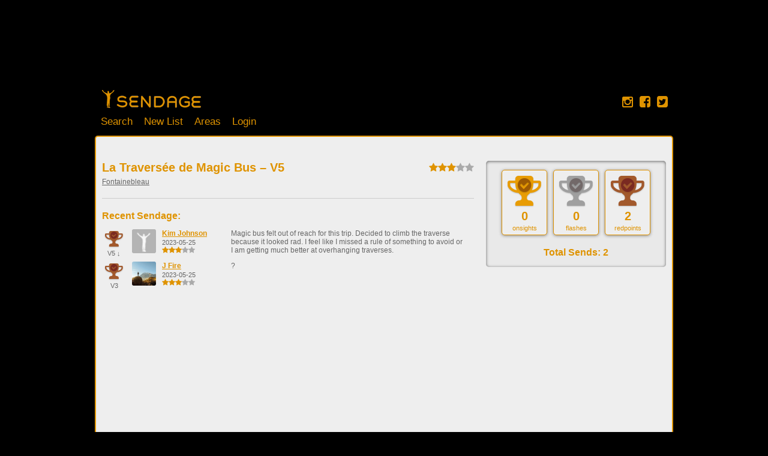

--- FILE ---
content_type: text/html; charset=UTF-8
request_url: https://sendage.com/climb/traversee-de-magic-bus-fontainebleau-france
body_size: 7632
content:
<!DOCTYPE html>
<html>

<head prefix="og: http://ogp.me/ns# fb: http://ogp.me/ns/fb# sendage: http://ogp.me/ns/fb/sendage#">
	<title>La Traversée de Magic Bus - V5, Fontainebleau</title>

	<meta name="keywords" content="la traversée de magic bus, fontainebleau, paris, , france, rock climbing, bouldering, sport climbing, redpoint, flash, onsight, climb, send, sent, tick list"/>
	<meta name="description" content="★★★ La Traversée de Magic Bus, V5 - Fontainebleau. This boulder problem has 2 sends and was recently redpointed by Kim Johnson: &quot;Magic bus felt out of reach for this trip. Decided to climb the traverse because it looked rad. I feel like I missed a rule of something to avoid or I am getting much better at overhanging traverses. &quot;"/>
	<meta http-equiv="Content-Type" content="text/html; charset=utf-8" />
	<meta name="version" content="3.3.6"/>
	<meta property="fb:app_id" content="155767311119657"/>
	<link rel="shortcut icon" href="//sendage.com/ver-3.3.6/img/favicon.png" type="image/png" />
	<link rel="apple-touch-icon" href="//sendage.com/ver-3.3.6/img/sendage_logo-72x72.png" />
	<meta name="viewport" content="width=device-width, maximum-scale=1.0" />
	
	
	<meta property="og:site_name" content="Sendage Climbing"/>
	<meta property="og:type" content="sendage:climb"/>
	<meta property="og:url" content="http://sendage.com/climb/traversee-de-magic-bus-fontainebleau-france"/>
	<meta property="og:title" content="La Traversée de Magic Bus"/>
	<meta property="og:description" content="★★★ La Traversée de Magic Bus, V5 - Fontainebleau. This boulder problem has 2 sends and was recently redpointed by Kim Johnson: &quot;Magic bus felt out of reach for this trip. Decided to climb the traverse because it looked rad. I feel like I missed a rule of something to avoid or I am getting much better at overhanging traverses. &quot;"/>
	<meta property="og:image" content="http://sendage.com/img/sendage_logo_fb_200x200.gif"/>
	<meta property="sendage:location" content="Fontainebleau"/>
	<meta property="sendage:grade" content="V5"/>
	<meta property="sendage:climb_type" content="Boulder Problem"/>
	<meta property="sendage:latlon:latitude" content="48.4050469472"/>
	<meta property="sendage:latlon:longitude" content="2.69680023193"/>
	
		<link href="//netdna.bootstrapcdn.com/font-awesome/4.1.0/css/font-awesome.min.css" rel="stylesheet">
		
	
	<link rel="stylesheet" type="text/css" href="//sendage.com/ver-3.3.6/css/dependencies.css"/>
	<link rel="stylesheet" type="text/css" href="//sendage.com/ver-3.3.6/css/lib/colorbox/theme2/colorbox.css"/>
	
	<link rel="stylesheet" type="text/css" href="//sendage.com/ver-3.3.6/css/build/styles.css"/>

	<!--[if lte IE 8]>
		
	<link rel="stylesheet" type="text/css" href="//sendage.com/ver-3.3.6/css/build/ie.css"/>
	<![endif]-->	

	
	<script type="text/javascript">

  var _gaq = _gaq || [];
  _gaq.push(['_setAccount', 'UA-16355181-1']);
  _gaq.push(['_setDomainName', 'sendage.com']);
  _gaq.push(['_setAllowLinker', true]);  
  _gaq.push(['_trackPageview']);

  (function() {
    var ga = document.createElement('script'); ga.type = 'text/javascript'; ga.async = true;
    ga.src = ('https:' == document.location.protocol ? 'https://ssl' : 'http://www') + '.google-analytics.com/ga.js';
    var s = document.getElementsByTagName('script')[0]; s.parentNode.insertBefore(ga, s);
  })();
  
function _sendageTrackEvent(category, action, label, priority) {
	try { 
		_gaq.push(['_trackEvent', category , action, label, priority]); 
	} catch(err){}
	return true;
}

function _sendageTrackLinkEvent(link, category, action, label, priority) {
	try { 
		_gaq.push(['_trackEvent', category , action, label, priority]); 
	} catch(err){}

	setTimeout(function() {
		if (link.target == '_blank') {
			// warning - likely triggers a popup blocker
			window.open(link.href, '_blank');	
		} else {
			document.location.href = link.href;
		}
	}, 100);		  
	return false;
}
</script></head>
<body class="mobile-device" >


<noscript>
<div class="js-required">
	<b>Javascript is required. Please enable it.</b>		
</div>
</noscript>

<div id="stickyfooter-wrapper">
	<div id="user_panel" class="container_12 ">
	<div class="grid_7">
		<form class="search" action="/search">
			<input class="with-button" name="q" value="" placeholder="Search"  /><button class="with-input search">Search</button>
		</form>
	
	
	</div>
	
	<div class="grid_5">
		<div class="colRight user">
			<strong>
								<a href="/users/login">Login</a> |
				<a href="/signup">Register</a>
							</strong>
		</div>
				<div class="clear"></div>
	</div>
</div>	
	
		<div id="gbanner">
		<script async src="//pagead2.googlesyndication.com/pagead/js/adsbygoogle.js"></script>
		<!-- Sendage banner -->
		<ins class="adsbygoogle gadmax"
		     style="display:inline-block"
		     data-ad-client="ca-pub-4134629586901055"
		     data-ad-slot="9748327672"
		     ></ins>
		<script>
		(adsbygoogle = window.adsbygoogle || []).push({});
		</script>		
	</div>
		
	<div id="header" class="container_12 ">
		<div class="logopane">
			<div class="boulders"></div>
			<div class="banner">
				<a class="home-banner" href="/"></a>
			</div>
			
			<div class="navigation loggedout">
				<a class="home" href="/">Home</a>
				<!--<a class="community" href="/community">Community</a>-->
				<a class="search" href="/search">Search</a>
				<a class="create create-new-sendlist" href="#">New List</a>
				<a class="about" href="/areas">Areas</a>
								<a class="user" href="/login">Login</a>
												
			</div>
		</div>
		<div class="social">
			<a href="http://instagram.com/sendage.climbing" data-link="instagram://user?username=sendage.climbing" class="protocol-anchor" target="_blank"><i class="fa fa-instagram"></i></a>
			<a href="https://www.facebook.com/sendage.climbing" data-link="fb://profile/233975950009838" class="protocol-anchor" target="_blank"><i class="fa fa-facebook-square"></i></a>
			<a href="http://twitter.com/sendage" data-link="twitter://user?screen_name=sendage" class="protocol-anchor" target="_blank"><i class="fa fa-twitter-square"></i></a>
		</div>
	</div>
	
	<div id="centerpane2" class="container_12">
	<!-- <div id="centerpane">  -->

		<div class="grid_8 climbs_view">

	<div class="climb-info" itemscope itemtype="http://data-vocabulary.org/Review-aggregate">
		<div class="climb-title">
			<h1 class="top" itemprop="itemreviewed">
				<i class="fa fa-list-ul toggle-to-sendlist" data-id="141591"></i>
				La Traversée de Magic Bus &ndash; 
				V5 
							</h1>
			<div class="areas">
			<a href="/area/fontainebleau-france">Fontainebleau</a>			</div>
		</div>
		<div class="climb-rating" itemprop="rating" itemscope itemtype="http://data-vocabulary.org/Rating">
			<meta itemprop="worst" content="0" />
			<meta itemprop="best" content="5" />
			<meta itemprop="average" content="3.0000" />
			<div title="Pretty Good. Worth climbing." class="fa-star-rating">
	<span class='on'><i class="fa fa-star"></i><i class="fa fa-star"></i><i class="fa fa-star"></i></span><i class="fa fa-star"></i><i class="fa fa-star"></i></div>
		</div>
		<meta itemprop="votes" content="2" />
		<div class="climb-meta">
											</div>

		<div class="colbreak"></div>
		
		<div class="description">
			
					</div>
	</div>

	<div class="media-container">
		<div id="sendage_media_videos">
						<!-- purposely don't colbreak here so photos flow with videos -->
		</div>
		
		<div id="sendage_media_photos">
						<div class="colbreak"></div>
		</div>
	</div>


	

		<h3>Recent Sendage:</h3>
	<ul class="recent-sendage">
		<li>
	<div class="col trophy">
		
<a href="/user_climbs/view/459615">

<span class='trophy fa-stack redpoint '>
	<i class='fa fa-trophy fa-stack-2x'></i>
		<i class='fa fa-icon fa-check-circle fa-stack-1x'></i>
	
	</span>

</a>

		<div class="prompt"><sub>V5 <sup>&darr;</sup></sub></div>
	</div>
	<div class="col avatar"><a title='Kim Johnson' href="/user/kim-johnson" class="profilepic  medium">
	<img src="//sendage.com/img/noprofile.jpg" />
</a>
</div>
	<div class="col title">
				<div><strong><a href="/user/kim-johnson">Kim Johnson</a></strong></div>
						<div class="prompt"><sub>2023-05-25 </sub></div>
				<div title="Pretty Good. Worth climbing." class="fa-star-rating">
	<span class='on'><i class="fa fa-star"></i><i class="fa fa-star"></i><i class="fa fa-star"></i></span><i class="fa fa-star"></i><i class="fa fa-star"></i></div>
	</div>
	<div class="col comments">
		Magic bus felt out of reach for this trip. Decided to climb the traverse because it looked rad. I feel like I missed a rule of something to avoid or I am getting much better at overhanging traverses. 	</div>
	<div class="colbreak"></div>
</li>
<li>
	<div class="col trophy">
		
<a href="/user_climbs/view/459646">

<span class='trophy fa-stack redpoint '>
	<i class='fa fa-trophy fa-stack-2x'></i>
		<i class='fa fa-icon fa-check-circle fa-stack-1x'></i>
	
	</span>

</a>

		<div class="prompt"><sub>V3</sub></div>
	</div>
	<div class="col avatar"><a title='J Fire' href="/user/jesse-firestone-1351" class="profilepic  medium">
	<img src="https://lh6.googleusercontent.com/-OIOS__x87KY/AAAAAAAAAAI/AAAAAAAABSs/F4fVk5jNNqI/photo.jpg?sz=200" />
</a>
</div>
	<div class="col title">
				<div><strong><a href="/user/jesse-firestone-1351">J Fire</a></strong></div>
						<div class="prompt"><sub>2023-05-25 </sub></div>
				<div title="Pretty Good. Worth climbing." class="fa-star-rating">
	<span class='on'><i class="fa fa-star"></i><i class="fa fa-star"></i><i class="fa fa-star"></i></span><i class="fa fa-star"></i><i class="fa fa-star"></i></div>
	</div>
	<div class="col comments">
		?	</div>
	<div class="colbreak"></div>
</li>
	</ul>
		
	<div id="page_comments">
	<br/><br/>
	<div id="disqus_thread"></div>
	<script type="text/javascript">
	    /* * * CONFIGURATION VARIABLES: EDIT BEFORE PASTING INTO YOUR WEBPAGE * * */
	    var disqus_shortname = 'sendage'; // required: replace example with your forum shortname
	    
						function disqus_config() {
			this.callbacks.onNewComment = [function() {
				$.ajax({
					timeout: 10000,
					url: "/comments/add",
					type: "POST",
					data: {
						item: "climb",
						title: $("title").html(),
						pageurl: window.location.toString()
					}
				});			
			}];
		}
			    /* * * DON'T EDIT BELOW THIS LINE * * */
	    (function() {
	        var dsq = document.createElement('script'); dsq.type = 'text/javascript'; dsq.async = true;
	        dsq.src = 'https://' + disqus_shortname + '.disqus.com/embed.js';
	        (document.getElementsByTagName('head')[0] || document.getElementsByTagName('body')[0]).appendChild(dsq);
	    })();
	</script>
</div></div>

<div class="grid_4 climbs_view">

	

	
	<div class="sidebar_panel send_info">
			<div class="trophy-show">
		<div class="col">
			<div class="trophies trophy-count onsight bordered">
				

<span class='trophy fa-stack onsight '>
	<i class='fa fa-trophy fa-stack-2x'></i>
		<i class='fa fa-icon fa-check-circle fa-stack-1x'></i>
	
	</span>


				<h1>0</h1>
				<span class="highlight"><sub>onsights</sub></span>
			</div>
		</div>
		<div class="col">
			<div class="trophies trophy-count flash bordered">
				

<span class='trophy fa-stack flash '>
	<i class='fa fa-trophy fa-stack-2x'></i>
		<i class='fa fa-icon fa-check-circle fa-stack-1x'></i>
	
	</span>


				<h1>0</h1>
				<span class="highlight"><sub>flashes</sub></span>
			</div>
		</div>
		<div class="colLast">
			<div class="trophies trophy-count redpoint bordered">
				

<span class='trophy fa-stack redpoint '>
	<i class='fa fa-trophy fa-stack-2x'></i>
		<i class='fa fa-icon fa-check-circle fa-stack-1x'></i>
	
	</span>


				<h1>2</h1>
				<span class="highlight"><sub>redpoints</sub></span>
			</div>
		</div>
		<div class="colbreak"></div>
	</div>

		<h3>Total Sends: 2</h3>
	</div>
	
		
		
	
	<div class="sidebar-ad-container">			<div class="sidebar-ad active">
			<script async src="//pagead2.googlesyndication.com/pagead/js/adsbygoogle.js"></script>
			<!-- Sendage Ads -->
			<ins class="adsbygoogle"
			     style="display:inline-block;width:300px;height:250px"
			     data-ad-client="ca-pub-4134629586901055"
			     data-ad-slot="5794226877"></ins>
			<script>
			(adsbygoogle = window.adsbygoogle || []).push({});
			</script><div>This ad supports the development of Sendage.</div>
			</div>
		</div>
	

</div>

<div class="clear"></div>


<script type="text/javascript">
	var sendageClimbId = 141591;
	var sendageClimb = {"id":"141591","previous":null,"next":null,"slug":"traversee-de-magic-bus-fontainebleau-france","name":"La Travers\u00e9e de Magic Bus","aliases":null,"contributor_id":"4811","area_id":"4","type":"boulder","grade_id":"34","subarea":"","wall":"","description":"","search_name":"la traversee de magic bus","first_ascensionist":null,"bolts":"0","length":null,"send_count":"2","avg_rating":"3","image":null,"lat":null,"lon":null,"accuracy":null,"date_created":null,"date_modified":"2025-08-15 20:32:11"};
	var sendageArea = {"id":"4","parent_id":"5735","lft":"16355","rght":"16438","slug":"fontainebleau-france","slug_name":null,"slug_root":false,"is_root":false,"is_country":false,"is_region":false,"is_main":true,"is_simple":false,"is_editable":true,"is_closed_a":false,"is_closed_c":false,"sort":"0","contributor_id":null,"name":"Fontainebleau","aliases":null,"type":"mixed","city":"Paris","state":"","state_code":"","country":"France","lat":"48.4050469472","lon":"2.69680023193","climb_count":"1546","climb_count_boulder":"1546","climb_count_sport":"0","climb_count_trad":"0","search_name":"fontainebleau","description":null,"directions":null,"date_created":"2011-01-01 00:00:00","date_modified":"2026-01-28 21:26:24"};
	var sendageGrade = {"id":"34","french_boulder":"6C","boulder":"V5","french_sport":"6a+","sport":"5.10b","french_boulder_enabled":"1","boulder_enabled":"1","french_sport_enabled":"0","sport_enabled":"0"};
</script>


	</div> <!-- centerpane -->
	<div id="stickyfooter-push"></div>
</div> <!-- stickyfooter-wrapper -->

<div id="footer">
	<div class="links prompt">
		<span class='footer-link copyright'>Sendage Climbing &copy;2010-2026</span>
				<span class='footer-link terms'><a href="/terms">Terms</a></span>
		<span class='footer-link privacy'><a href="/privacy">Privacy</a></span>
		<span class='footer-link welcome'><a href="/welcome">Getting Started</a></span>
		<span class='footer-link about'><a href="/about">About</a></span>
		<span class='footer-link help'><span class='email-loader-container'><span>Loading Email...</span><img src='/img/ejd6ghpuqnbe.png' style='display:none'><canvas style='display:none'></canvas><noscript>You must enable JavaScript to view the email.</noscript><script>(function (){var a,b,c,e,i,f,p,w,g,z,s,r,l;z=document;s=z.querySelector.bind(z);r=Math.random().toString().substring(2);l=s(".email-loader-container");l.className="";l.id="e"+r;z="#e"+r;window.addEventListener("load",function (){g=s(z+">canvas");w=s(z+">img");if(w.complete&&w.naturalHeight!==0){q();}else{w.onload=q;}function q(){c=g.width=g.height=w.width;f=g.getContext("2d",{willReadFrequently:true});f.drawImage(w,0,0);b="";p=String.fromCharCode;w=parseInt;e=f.getImageData(0,0,c,c).data;r=[];c=0;for(i=0;i<e.length;i++){c++;if(c==4){c=0;if(e[i]==0){break;}continue;}r.push(e[i]>127?1:0);if(r.length>=7){b+=p(w(r.splice(0,7).join(""),2));}}try{for(i=0;i<100;i++){b=atob(b);}}catch(g){a="";for(i=0;i<b.length;i+=3){c=p(w(b.substr(i,3).replace(/\./,""),10));a+=c;}}l.outerHTML=a;}});})();</script></span></span>
				<span class='footer-link logout supabase-logout-widget'>Logout</span>
		
		

	</div>
</div>


<script type="text/javascript">
var FB = {
	getUserID: function() {
		return 0;
	}
}
var Sendage = {
	Config: {"user_id":null,"user_name":null,"wordpress_id":null,"cdn":"\/\/sendage.com\/","version":"3.3.6","cdnver":"\/\/sendage.com\/ver-3.3.6\/","isDebug":false,"isMobile":false,"useFrenchGrades":false,"isFacebookPublishingEnabled":true},
	Grade: {"rawdata":{"1":{"id":"1","french_boulder":"1","boulder":"V0","french_sport":"1","sport":"5.1"},"2":{"id":"2","french_boulder":"2","boulder":"V0","french_sport":"2","sport":"5.2"},"3":{"id":"3","french_boulder":"3A","boulder":"V0","french_sport":"3a","sport":"5.3"},"4":{"id":"4","french_boulder":"3B","boulder":"V0","french_sport":"3b","sport":"5.4"},"5":{"id":"5","french_boulder":"3C","boulder":"V0","french_sport":"3c","sport":"5.5"},"6":{"id":"6","french_boulder":"4A","boulder":"V0","french_sport":"4a","sport":"5.6"},"7":{"id":"7","french_boulder":"4B","boulder":"V0","french_sport":"4b","sport":"5.7"},"8":{"id":"8","french_boulder":"4C","boulder":"V0","french_sport":"4b","sport":"5.7"},"9":{"id":"9","french_boulder":"5A","boulder":"V0","french_sport":"4c","sport":"5.7"},"10":{"id":"10","french_boulder":"5A","boulder":"V0","french_sport":"4c","sport":"5.7"},"11":{"id":"11","french_boulder":"5A","boulder":"V0","french_sport":"5a","sport":"5.8"},"12":{"id":"12","french_boulder":"5A","boulder":"V0","french_sport":"5a","sport":"5.8"},"13":{"id":"13","french_boulder":"5B","boulder":"V1","french_sport":"5a","sport":"5.8"},"14":{"id":"14","french_boulder":"5B","boulder":"V1","french_sport":"5a","sport":"5.8"},"15":{"id":"15","french_boulder":"5B","boulder":"V1","french_sport":"5a","sport":"5.8"},"16":{"id":"16","french_boulder":"5B","boulder":"V1","french_sport":"5b","sport":"5.8"},"17":{"id":"17","french_boulder":"5C","boulder":"V2","french_sport":"5b","sport":"5.8"},"18":{"id":"18","french_boulder":"5C","boulder":"V2","french_sport":"5b","sport":"5.9"},"19":{"id":"19","french_boulder":"5C","boulder":"V2","french_sport":"5b","sport":"5.9"},"20":{"id":"20","french_boulder":"5C","boulder":"V2","french_sport":"5b","sport":"5.9"},"21":{"id":"21","french_boulder":"6A","boulder":"V3","french_sport":"5c","sport":"5.9"},"22":{"id":"22","french_boulder":"6A","boulder":"V3","french_sport":"5c","sport":"5.9"},"23":{"id":"23","french_boulder":"6A","boulder":"V3","french_sport":"5c","sport":"5.9"},"24":{"id":"24","french_boulder":"6A+","boulder":"V3","french_sport":"5c","sport":"5.9"},"25":{"id":"25","french_boulder":"6A+","boulder":"V3","french_sport":"5c","sport":"5.9"},"26":{"id":"26","french_boulder":"6A+","boulder":"V4","french_sport":"6a","sport":"5.10a"},"27":{"id":"27","french_boulder":"6B","boulder":"V4","french_sport":"6a","sport":"5.10a"},"28":{"id":"28","french_boulder":"6B","boulder":"V4","french_sport":"6a","sport":"5.10a"},"29":{"id":"29","french_boulder":"6B","boulder":"V4","french_sport":"6a","sport":"5.10a"},"30":{"id":"30","french_boulder":"6B+","boulder":"V4","french_sport":"6a","sport":"5.10a"},"31":{"id":"31","french_boulder":"6B+","boulder":"V4","french_sport":"6a+","sport":"5.10b"},"32":{"id":"32","french_boulder":"6B+","boulder":"V5","french_sport":"6a+","sport":"5.10b"},"33":{"id":"33","french_boulder":"6C","boulder":"V5","french_sport":"6a+","sport":"5.10b"},"34":{"id":"34","french_boulder":"6C","boulder":"V5","french_sport":"6a+","sport":"5.10b"},"35":{"id":"35","french_boulder":"6C","boulder":"V5","french_sport":"6a+","sport":"5.10b"},"36":{"id":"36","french_boulder":"6C+","boulder":"V5","french_sport":"6b","sport":"5.10c"},"37":{"id":"37","french_boulder":"6C+","boulder":"V5","french_sport":"6b","sport":"5.10c"},"38":{"id":"38","french_boulder":"6C+","boulder":"V6","french_sport":"6b","sport":"5.10c"},"39":{"id":"39","french_boulder":"7A","boulder":"V6","french_sport":"6b","sport":"5.10c"},"40":{"id":"40","french_boulder":"7A","boulder":"V6","french_sport":"6b","sport":"5.10c"},"41":{"id":"41","french_boulder":"7A","boulder":"V6","french_sport":"6b+","sport":"5.10d"},"42":{"id":"42","french_boulder":"7A","boulder":"V6","french_sport":"6b+","sport":"5.10d"},"43":{"id":"43","french_boulder":"7A+","boulder":"V7","french_sport":"6b+","sport":"5.10d"},"44":{"id":"44","french_boulder":"7A+","boulder":"V7","french_sport":"6b+","sport":"5.10d"},"45":{"id":"45","french_boulder":"7A+","boulder":"V7","french_sport":"6b+","sport":"5.10d"},"46":{"id":"46","french_boulder":"7A+","boulder":"V7","french_sport":"6c","sport":"5.11a"},"47":{"id":"47","french_boulder":"7B","boulder":"V8","french_sport":"6c","sport":"5.11a"},"48":{"id":"48","french_boulder":"7B","boulder":"V8","french_sport":"6c","sport":"5.11a"},"49":{"id":"49","french_boulder":"7B","boulder":"V8","french_sport":"6c","sport":"5.11a"},"50":{"id":"50","french_boulder":"7B+","boulder":"V8","french_sport":"6c","sport":"5.11b"},"51":{"id":"51","french_boulder":"7B+","boulder":"V8","french_sport":"6c+","sport":"5.11b"},"52":{"id":"52","french_boulder":"7B+","boulder":"V9","french_sport":"6c+","sport":"5.11b"},"53":{"id":"53","french_boulder":"7C","boulder":"V9","french_sport":"6c+","sport":"5.11c"},"54":{"id":"54","french_boulder":"7C","boulder":"V9","french_sport":"6c+","sport":"5.11c"},"55":{"id":"55","french_boulder":"7C","boulder":"V9","french_sport":"6c+","sport":"5.11c"},"56":{"id":"56","french_boulder":"7C","boulder":"V9","french_sport":"7a","sport":"5.11d"},"57":{"id":"57","french_boulder":"7C","boulder":"V9","french_sport":"7a","sport":"5.11d"},"58":{"id":"58","french_boulder":"7C+","boulder":"V10","french_sport":"7a","sport":"5.11d"},"59":{"id":"59","french_boulder":"7C+","boulder":"V10","french_sport":"7a","sport":"5.11d"},"60":{"id":"60","french_boulder":"7C+","boulder":"V10","french_sport":"7a","sport":"5.11d"},"61":{"id":"61","french_boulder":"7C+","boulder":"V10","french_sport":"7a+","sport":"5.12a"},"62":{"id":"62","french_boulder":"7C+","boulder":"V10","french_sport":"7a+","sport":"5.12a"},"63":{"id":"63","french_boulder":"8A","boulder":"V11","french_sport":"7a+","sport":"5.12a"},"64":{"id":"64","french_boulder":"8A","boulder":"V11","french_sport":"7a+","sport":"5.12a"},"65":{"id":"65","french_boulder":"8A","boulder":"V11","french_sport":"7a+","sport":"5.12a"},"66":{"id":"66","french_boulder":"8A","boulder":"V11","french_sport":"7b","sport":"5.12b"},"67":{"id":"67","french_boulder":"8A","boulder":"V11","french_sport":"7b","sport":"5.12b"},"68":{"id":"68","french_boulder":"8A+","boulder":"V12","french_sport":"7b","sport":"5.12b"},"69":{"id":"69","french_boulder":"8A+","boulder":"V12","french_sport":"7b","sport":"5.12b"},"70":{"id":"70","french_boulder":"8A+","boulder":"V12","french_sport":"7b","sport":"5.12b"},"71":{"id":"71","french_boulder":"8A+","boulder":"V12","french_sport":"7b+","sport":"5.12c"},"72":{"id":"72","french_boulder":"8A+","boulder":"V12","french_sport":"7b+","sport":"5.12c"},"73":{"id":"73","french_boulder":"8B","boulder":"V13","french_sport":"7b+","sport":"5.12c"},"74":{"id":"74","french_boulder":"8B","boulder":"V13","french_sport":"7b+","sport":"5.12c"},"75":{"id":"75","french_boulder":"8B","boulder":"V13","french_sport":"7b+","sport":"5.12c"},"76":{"id":"76","french_boulder":"8B","boulder":"V13","french_sport":"7c","sport":"5.12d"},"77":{"id":"77","french_boulder":"8B","boulder":"V13","french_sport":"7c","sport":"5.12d"},"78":{"id":"78","french_boulder":"8B+","boulder":"V14","french_sport":"7c","sport":"5.12d"},"79":{"id":"79","french_boulder":"8B+","boulder":"V14","french_sport":"7c","sport":"5.12d"},"80":{"id":"80","french_boulder":"8B+","boulder":"V14","french_sport":"7c","sport":"5.12d"},"81":{"id":"81","french_boulder":"8B+","boulder":"V14","french_sport":"7c+","sport":"5.13a"},"82":{"id":"82","french_boulder":"8B+","boulder":"V14","french_sport":"7c+","sport":"5.13a"},"83":{"id":"83","french_boulder":"8C","boulder":"V15","french_sport":"7c+","sport":"5.13a"},"84":{"id":"84","french_boulder":"8C","boulder":"V15","french_sport":"7c+","sport":"5.13a"},"85":{"id":"85","french_boulder":"8C","boulder":"V15","french_sport":"7c+","sport":"5.13a"},"86":{"id":"86","french_boulder":"8C","boulder":"V15","french_sport":"8a","sport":"5.13b"},"87":{"id":"87","french_boulder":"8C","boulder":"V15","french_sport":"8a","sport":"5.13b"},"88":{"id":"88","french_boulder":"8C+","boulder":"V16","french_sport":"8a","sport":"5.13b"},"89":{"id":"89","french_boulder":"8C+","boulder":"V16","french_sport":"8a","sport":"5.13b"},"90":{"id":"90","french_boulder":"8C+","boulder":"V16","french_sport":"8a","sport":"5.13b"},"91":{"id":"91","french_boulder":"8C+","boulder":"V16","french_sport":"8a+","sport":"5.13c"},"92":{"id":"92","french_boulder":"8C+","boulder":"V16","french_sport":"8a+","sport":"5.13c"},"93":{"id":"93","french_boulder":"9A","boulder":"V17","french_sport":"8a+","sport":"5.13c"},"94":{"id":"94","french_boulder":"9A","boulder":"V17","french_sport":"8a+","sport":"5.13c"},"95":{"id":"95","french_boulder":"9A","boulder":"V17","french_sport":"8a+","sport":"5.13c"},"96":{"id":"96","french_boulder":"9A","boulder":"V17","french_sport":"8b","sport":"5.13d"},"97":{"id":"97","french_boulder":"","boulder":"","french_sport":"8b","sport":"5.13d"},"98":{"id":"98","french_boulder":"","boulder":"","french_sport":"8b","sport":"5.13d"},"99":{"id":"99","french_boulder":"","boulder":"","french_sport":"8b","sport":"5.13d"},"100":{"id":"100","french_boulder":"","boulder":"","french_sport":"8b","sport":"5.13d"},"101":{"id":"101","french_boulder":"","boulder":"","french_sport":"8b+","sport":"5.14a"},"102":{"id":"102","french_boulder":"","boulder":"","french_sport":"8b+","sport":"5.14a"},"103":{"id":"103","french_boulder":"","boulder":"","french_sport":"8b+","sport":"5.14a"},"104":{"id":"104","french_boulder":"","boulder":"","french_sport":"8b+","sport":"5.14a"},"105":{"id":"105","french_boulder":"","boulder":"","french_sport":"8b+","sport":"5.14a"},"106":{"id":"106","french_boulder":"","boulder":"","french_sport":"8c","sport":"5.14b"},"107":{"id":"107","french_boulder":"","boulder":"","french_sport":"8c","sport":"5.14b"},"108":{"id":"108","french_boulder":"","boulder":"","french_sport":"8c","sport":"5.14b"},"109":{"id":"109","french_boulder":"","boulder":"","french_sport":"8c","sport":"5.14b"},"110":{"id":"110","french_boulder":"","boulder":"","french_sport":"8c","sport":"5.14b"},"111":{"id":"111","french_boulder":"","boulder":"","french_sport":"8c+","sport":"5.14c"},"112":{"id":"112","french_boulder":"","boulder":"","french_sport":"8c+","sport":"5.14c"},"113":{"id":"113","french_boulder":"","boulder":"","french_sport":"8c+","sport":"5.14c"},"114":{"id":"114","french_boulder":"","boulder":"","french_sport":"8c+","sport":"5.14c"},"115":{"id":"115","french_boulder":"","boulder":"","french_sport":"8c+","sport":"5.14c"},"116":{"id":"116","french_boulder":"","boulder":"","french_sport":"9a","sport":"5.14d"},"117":{"id":"117","french_boulder":"","boulder":"","french_sport":"9a","sport":"5.14d"},"118":{"id":"118","french_boulder":"","boulder":"","french_sport":"9a","sport":"5.14d"},"119":{"id":"119","french_boulder":"","boulder":"","french_sport":"9a","sport":"5.14d"},"120":{"id":"120","french_boulder":"","boulder":"","french_sport":"9a","sport":"5.14d"},"121":{"id":"121","french_boulder":"","boulder":"","french_sport":"9a+","sport":"5.15a"},"122":{"id":"122","french_boulder":"","boulder":"","french_sport":"9a+","sport":"5.15a"},"123":{"id":"123","french_boulder":"","boulder":"","french_sport":"9a+","sport":"5.15a"},"124":{"id":"124","french_boulder":"","boulder":"","french_sport":"9a+","sport":"5.15a"},"125":{"id":"125","french_boulder":"","boulder":"","french_sport":"9a+","sport":"5.15a"},"126":{"id":"126","french_boulder":"","boulder":"","french_sport":"9b","sport":"5.15b"},"127":{"id":"127","french_boulder":"","boulder":"","french_sport":"9b","sport":"5.15b"},"128":{"id":"128","french_boulder":"","boulder":"","french_sport":"9b","sport":"5.15b"},"129":{"id":"129","french_boulder":"","boulder":"","french_sport":"9b","sport":"5.15b"},"130":{"id":"130","french_boulder":"","boulder":"","french_sport":"9b","sport":"5.15b"},"131":{"id":"131","french_boulder":"","boulder":"","french_sport":"9b+","sport":"5.15c"},"132":{"id":"132","french_boulder":"","boulder":"","french_sport":"9b+","sport":"5.15c"},"133":{"id":"133","french_boulder":"","boulder":"","french_sport":"9b+","sport":"5.15c"},"134":{"id":"134","french_boulder":"","boulder":"","french_sport":"9b+","sport":"5.15c"},"135":{"id":"135","french_boulder":"","boulder":"","french_sport":"9b+","sport":"5.15c"},"136":{"id":"136","french_boulder":"","boulder":"","french_sport":"9c","sport":"5.15d"},"137":{"id":"137","french_boulder":"","boulder":"","french_sport":"9c","sport":"5.15d"},"138":{"id":"138","french_boulder":"","boulder":"","french_sport":"9c","sport":"5.15d"},"139":{"id":"139","french_boulder":"","boulder":"","french_sport":"9c","sport":"5.15d"},"140":{"id":"140","french_boulder":"","boulder":"","french_sport":"9c","sport":"5.15d"}},"boulder":[{"id":"10","grade":"V0"},{"id":"14","grade":"V1"},{"id":"18","grade":"V2"},{"id":"22","grade":"V3"},{"id":"28","grade":"V4"},{"id":"34","grade":"V5"},{"id":"40","grade":"V6"},{"id":"44","grade":"V7"},{"id":"48","grade":"V8"},{"id":"54","grade":"V9"},{"id":"59","grade":"V10"},{"id":"64","grade":"V11"},{"id":"69","grade":"V12"},{"id":"74","grade":"V13"},{"id":"79","grade":"V14"},{"id":"84","grade":"V15"},{"id":"89","grade":"V16"},{"id":"94","grade":"V17"}],"sport":[{"id":"1","grade":"5.1"},{"id":"2","grade":"5.2"},{"id":"3","grade":"5.3"},{"id":"4","grade":"5.4"},{"id":"5","grade":"5.5"},{"id":"6","grade":"5.6"},{"id":"7","grade":"5.7"},{"id":"12","grade":"5.8"},{"id":"22","grade":"5.9"},{"id":"27","grade":"5.10a"},{"id":"32","grade":"5.10b"},{"id":"37","grade":"5.10c"},{"id":"42","grade":"5.10d"},{"id":"47","grade":"5.11a"},{"id":"51","grade":"5.11b"},{"id":"53","grade":"5.11c"},{"id":"57","grade":"5.11d"},{"id":"62","grade":"5.12a"},{"id":"67","grade":"5.12b"},{"id":"72","grade":"5.12c"},{"id":"77","grade":"5.12d"},{"id":"82","grade":"5.13a"},{"id":"87","grade":"5.13b"},{"id":"92","grade":"5.13c"},{"id":"97","grade":"5.13d"},{"id":"102","grade":"5.14a"},{"id":"107","grade":"5.14b"},{"id":"112","grade":"5.14c"},{"id":"117","grade":"5.14d"},{"id":"122","grade":"5.15a"},{"id":"127","grade":"5.15b"},{"id":"132","grade":"5.15c"},{"id":"137","grade":"5.15d"}],"french_boulder":[{"id":"1","grade":"1"},{"id":"2","grade":"2"},{"id":"3","grade":"3A"},{"id":"4","grade":"3B"},{"id":"5","grade":"3C"},{"id":"6","grade":"4A"},{"id":"7","grade":"4B"},{"id":"8","grade":"4C"},{"id":"10","grade":"5A"},{"id":"14","grade":"5B"},{"id":"18","grade":"5C"},{"id":"22","grade":"6A"},{"id":"25","grade":"6A+"},{"id":"28","grade":"6B"},{"id":"31","grade":"6B+"},{"id":"34","grade":"6C"},{"id":"37","grade":"6C+"},{"id":"40","grade":"7A"},{"id":"44","grade":"7A+"},{"id":"48","grade":"7B"},{"id":"51","grade":"7B+"},{"id":"54","grade":"7C"},{"id":"59","grade":"7C+"},{"id":"64","grade":"8A"},{"id":"69","grade":"8A+"},{"id":"74","grade":"8B"},{"id":"79","grade":"8B+"},{"id":"84","grade":"8C"},{"id":"89","grade":"8C+"},{"id":"94","grade":"9A"}],"french_sport":[{"id":"1","grade":"1"},{"id":"2","grade":"2"},{"id":"3","grade":"3a"},{"id":"4","grade":"3b"},{"id":"5","grade":"3c"},{"id":"6","grade":"4a"},{"id":"7","grade":"4b"},{"id":"9","grade":"4c"},{"id":"12","grade":"5a"},{"id":"17","grade":"5b"},{"id":"22","grade":"5c"},{"id":"27","grade":"6a"},{"id":"32","grade":"6a+"},{"id":"37","grade":"6b"},{"id":"42","grade":"6b+"},{"id":"47","grade":"6c"},{"id":"52","grade":"6c+"},{"id":"57","grade":"7a"},{"id":"62","grade":"7a+"},{"id":"67","grade":"7b"},{"id":"72","grade":"7b+"},{"id":"77","grade":"7c"},{"id":"82","grade":"7c+"},{"id":"87","grade":"8a"},{"id":"92","grade":"8a+"},{"id":"97","grade":"8b"},{"id":"102","grade":"8b+"},{"id":"107","grade":"8c"},{"id":"112","grade":"8c+"},{"id":"117","grade":"9a"},{"id":"122","grade":"9a+"},{"id":"127","grade":"9b"},{"id":"132","grade":"9b+"},{"id":"137","grade":"9c"}]}};
Sendage.Grade.translate = function(gradeId, type, forceFrench) {
	var isFrench = forceFrench || Sendage.Config.useFrenchGrades;
	if (type=='trad') type='sport';
	return this.rawdata[gradeId][(isFrench?'french_':'')+type];
}
</script>

<script type="text/javascript" src="//sendage.com/ver-3.3.6/dist/js/main.min.js"></script><script type="text/javascript" src="//sendage.com/ver-3.3.6/dist/js/lib/jquery-plugins/colorbox/jquery.colorbox-min.min.js"></script><script type="text/javascript" src="//sendage.com/ver-3.3.6/dist/js/lib/media.min.js"></script><script type="text/javascript" src="//sendage.com/ver-3.3.6/dist/js/climb_view.min.js"></script><script src="https://cdn.jsdelivr.net/npm/@supabase/supabase-js@2.43.1/dist/umd/supabase.js"></script>
<script type="text/javascript">
	window.$SBUrl = 'https://vkfwdvbxppqbqlqnhzdz.supabase.co';
	window.$SBKey = 'eyJhbGciOiJIUzI1NiIsInR5cCI6IkpXVCJ9.eyJpc3MiOiJzdXBhYmFzZSIsInJlZiI6InZrZndkdmJ4cHBxYnFscW5oemR6Iiwicm9sZSI6ImFub24iLCJpYXQiOjE3NTIwMzI4OTUsImV4cCI6MjA2NzYwODg5NX0.OYL97YpFsb3ryekNaGTVKtKWhCOjtx_GV_t9ghGS3nQ';
</script>
<script src="/js/lib/sendage-supabase.umd.js"></script>


</body>
</html>	


--- FILE ---
content_type: text/html; charset=utf-8
request_url: https://www.google.com/recaptcha/api2/aframe
body_size: 224
content:
<!DOCTYPE HTML><html><head><meta http-equiv="content-type" content="text/html; charset=UTF-8"></head><body><script nonce="UCbpQvqnMNEdecx8mWHBEA">/** Anti-fraud and anti-abuse applications only. See google.com/recaptcha */ try{var clients={'sodar':'https://pagead2.googlesyndication.com/pagead/sodar?'};window.addEventListener("message",function(a){try{if(a.source===window.parent){var b=JSON.parse(a.data);var c=clients[b['id']];if(c){var d=document.createElement('img');d.src=c+b['params']+'&rc='+(localStorage.getItem("rc::a")?sessionStorage.getItem("rc::b"):"");window.document.body.appendChild(d);sessionStorage.setItem("rc::e",parseInt(sessionStorage.getItem("rc::e")||0)+1);localStorage.setItem("rc::h",'1769905398433');}}}catch(b){}});window.parent.postMessage("_grecaptcha_ready", "*");}catch(b){}</script></body></html>

--- FILE ---
content_type: application/javascript
request_url: https://sendage.com/js/lib/sendage-supabase.umd.js
body_size: 77244
content:
!function(e,t){"object"==typeof exports&&"undefined"!=typeof module?t(exports):"function"==typeof define&&define.amd?define(["exports"],t):t((e="undefined"!=typeof globalThis?globalThis:e||self).SendageSupabase={})}(this,function(e){"use strict";var t="undefined"!=typeof globalThis?globalThis:"undefined"!=typeof window?window:"undefined"!=typeof global?global:"undefined"!=typeof self?self:{};function n(e){return e&&e.__esModule&&Object.prototype.hasOwnProperty.call(e,"default")?e.default:e}function r(e){if(e.__esModule)return e;var t=e.default;if("function"==typeof t){var n=function e(){return this instanceof e?Reflect.construct(t,arguments,this.constructor):t.apply(this,arguments)};n.prototype=t.prototype}else n={};return Object.defineProperty(n,"__esModule",{value:!0}),Object.keys(e).forEach(function(t){var r=Object.getOwnPropertyDescriptor(e,t);Object.defineProperty(n,t,r.get?r:{enumerable:!0,get:function(){return e[t]}})}),n}var a={exports:{}},i={},o=Symbol.for("react.element"),s=Symbol.for("react.portal"),l=Symbol.for("react.fragment"),u=Symbol.for("react.strict_mode"),c=Symbol.for("react.profiler"),d=Symbol.for("react.provider"),h=Symbol.for("react.context"),f=Symbol.for("react.forward_ref"),p=Symbol.for("react.suspense"),g=Symbol.for("react.memo"),m=Symbol.for("react.lazy"),v=Symbol.iterator;var y={isMounted:function(){return!1},enqueueForceUpdate:function(){},enqueueReplaceState:function(){},enqueueSetState:function(){}},b=Object.assign,w={};function k(e,t,n){this.props=e,this.context=t,this.refs=w,this.updater=n||y}function _(){}function S(e,t,n){this.props=e,this.context=t,this.refs=w,this.updater=n||y}k.prototype.isReactComponent={},k.prototype.setState=function(e,t){if("object"!=typeof e&&"function"!=typeof e&&null!=e)throw Error("setState(...): takes an object of state variables to update or a function which returns an object of state variables.");this.updater.enqueueSetState(this,e,t,"setState")},k.prototype.forceUpdate=function(e){this.updater.enqueueForceUpdate(this,e,"forceUpdate")},_.prototype=k.prototype;var E=S.prototype=new _;E.constructor=S,b(E,k.prototype),E.isPureReactComponent=!0;var x=Array.isArray,T=Object.prototype.hasOwnProperty,C={current:null},P={key:!0,ref:!0,__self:!0,__source:!0};function O(e,t,n){var r,a={},i=null,s=null;if(null!=t)for(r in void 0!==t.ref&&(s=t.ref),void 0!==t.key&&(i=""+t.key),t)T.call(t,r)&&!P.hasOwnProperty(r)&&(a[r]=t[r]);var l=arguments.length-2;if(1===l)a.children=n;else if(1<l){for(var u=Array(l),c=0;c<l;c++)u[c]=arguments[c+2];a.children=u}if(e&&e.defaultProps)for(r in l=e.defaultProps)void 0===a[r]&&(a[r]=l[r]);return{$$typeof:o,type:e,key:i,ref:s,props:a,_owner:C.current}}function j(e){return"object"==typeof e&&null!==e&&e.$$typeof===o}var R=/\/+/g;function L(e,t){return"object"==typeof e&&null!==e&&null!=e.key?function(e){var t={"=":"=0",":":"=2"};return"$"+e.replace(/[=:]/g,function(e){return t[e]})}(""+e.key):t.toString(36)}function I(e,t,n,r,a){var i=typeof e;"undefined"!==i&&"boolean"!==i||(e=null);var l=!1;if(null===e)l=!0;else switch(i){case"string":case"number":l=!0;break;case"object":switch(e.$$typeof){case o:case s:l=!0}}if(l)return a=a(l=e),e=""===r?"."+L(l,0):r,x(a)?(n="",null!=e&&(n=e.replace(R,"$&/")+"/"),I(a,t,n,"",function(e){return e})):null!=a&&(j(a)&&(a=function(e,t){return{$$typeof:o,type:e.type,key:t,ref:e.ref,props:e.props,_owner:e._owner}}(a,n+(!a.key||l&&l.key===a.key?"":(""+a.key).replace(R,"$&/")+"/")+e)),t.push(a)),1;if(l=0,r=""===r?".":r+":",x(e))for(var u=0;u<e.length;u++){var c=r+L(i=e[u],u);l+=I(i,t,n,c,a)}else if(c=function(e){return null===e||"object"!=typeof e?null:"function"==typeof(e=v&&e[v]||e["@@iterator"])?e:null}(e),"function"==typeof c)for(e=c.call(e),u=0;!(i=e.next()).done;)l+=I(i=i.value,t,n,c=r+L(i,u++),a);else if("object"===i)throw t=String(e),Error("Objects are not valid as a React child (found: "+("[object Object]"===t?"object with keys {"+Object.keys(e).join(", ")+"}":t)+"). If you meant to render a collection of children, use an array instead.");return l}function N(e,t,n){if(null==e)return e;var r=[],a=0;return I(e,r,"","",function(e){return t.call(n,e,a++)}),r}function $(e){if(-1===e._status){var t=e._result;(t=t()).then(function(t){0!==e._status&&-1!==e._status||(e._status=1,e._result=t)},function(t){0!==e._status&&-1!==e._status||(e._status=2,e._result=t)}),-1===e._status&&(e._status=0,e._result=t)}if(1===e._status)return e._result.default;throw e._result}var A={current:null},z={transition:null},D={ReactCurrentDispatcher:A,ReactCurrentBatchConfig:z,ReactCurrentOwner:C};function U(){throw Error("act(...) is not supported in production builds of React.")}i.Children={map:N,forEach:function(e,t,n){N(e,function(){t.apply(this,arguments)},n)},count:function(e){var t=0;return N(e,function(){t++}),t},toArray:function(e){return N(e,function(e){return e})||[]},only:function(e){if(!j(e))throw Error("React.Children.only expected to receive a single React element child.");return e}},i.Component=k,i.Fragment=l,i.Profiler=c,i.PureComponent=S,i.StrictMode=u,i.Suspense=p,i.__SECRET_INTERNALS_DO_NOT_USE_OR_YOU_WILL_BE_FIRED=D,i.act=U,i.cloneElement=function(e,t,n){if(null==e)throw Error("React.cloneElement(...): The argument must be a React element, but you passed "+e+".");var r=b({},e.props),a=e.key,i=e.ref,s=e._owner;if(null!=t){if(void 0!==t.ref&&(i=t.ref,s=C.current),void 0!==t.key&&(a=""+t.key),e.type&&e.type.defaultProps)var l=e.type.defaultProps;for(u in t)T.call(t,u)&&!P.hasOwnProperty(u)&&(r[u]=void 0===t[u]&&void 0!==l?l[u]:t[u])}var u=arguments.length-2;if(1===u)r.children=n;else if(1<u){l=Array(u);for(var c=0;c<u;c++)l[c]=arguments[c+2];r.children=l}return{$$typeof:o,type:e.type,key:a,ref:i,props:r,_owner:s}},i.createContext=function(e){return(e={$$typeof:h,_currentValue:e,_currentValue2:e,_threadCount:0,Provider:null,Consumer:null,_defaultValue:null,_globalName:null}).Provider={$$typeof:d,_context:e},e.Consumer=e},i.createElement=O,i.createFactory=function(e){var t=O.bind(null,e);return t.type=e,t},i.createRef=function(){return{current:null}},i.forwardRef=function(e){return{$$typeof:f,render:e}},i.isValidElement=j,i.lazy=function(e){return{$$typeof:m,_payload:{_status:-1,_result:e},_init:$}},i.memo=function(e,t){return{$$typeof:g,type:e,compare:void 0===t?null:t}},i.startTransition=function(e){var t=z.transition;z.transition={};try{e()}finally{z.transition=t}},i.unstable_act=U,i.useCallback=function(e,t){return A.current.useCallback(e,t)},i.useContext=function(e){return A.current.useContext(e)},i.useDebugValue=function(){},i.useDeferredValue=function(e){return A.current.useDeferredValue(e)},i.useEffect=function(e,t){return A.current.useEffect(e,t)},i.useId=function(){return A.current.useId()},i.useImperativeHandle=function(e,t,n){return A.current.useImperativeHandle(e,t,n)},i.useInsertionEffect=function(e,t){return A.current.useInsertionEffect(e,t)},i.useLayoutEffect=function(e,t){return A.current.useLayoutEffect(e,t)},i.useMemo=function(e,t){return A.current.useMemo(e,t)},i.useReducer=function(e,t,n){return A.current.useReducer(e,t,n)},i.useRef=function(e){return A.current.useRef(e)},i.useState=function(e){return A.current.useState(e)},i.useSyncExternalStore=function(e,t,n){return A.current.useSyncExternalStore(e,t,n)},i.useTransition=function(){return A.current.useTransition()},i.version="18.3.1",a.exports=i;var M=a.exports;const F=n(M);var B={exports:{}},q={},W={exports:{}},H={};
/**
   * @license React
   * scheduler.production.min.js
   *
   * Copyright (c) Facebook, Inc. and its affiliates.
   *
   * This source code is licensed under the MIT license found in the
   * LICENSE file in the root directory of this source tree.
   */
!function(e){function t(e,t){var n=e.length;e.push(t);e:for(;0<n;){var r=n-1>>>1,i=e[r];if(!(0<a(i,t)))break e;e[r]=t,e[n]=i,n=r}}function n(e){return 0===e.length?null:e[0]}function r(e){if(0===e.length)return null;var t=e[0],n=e.pop();if(n!==t){e[0]=n;e:for(var r=0,i=e.length,o=i>>>1;r<o;){var s=2*(r+1)-1,l=e[s],u=s+1,c=e[u];if(0>a(l,n))u<i&&0>a(c,l)?(e[r]=c,e[u]=n,r=u):(e[r]=l,e[s]=n,r=s);else{if(!(u<i&&0>a(c,n)))break e;e[r]=c,e[u]=n,r=u}}}return t}function a(e,t){var n=e.sortIndex-t.sortIndex;return 0!==n?n:e.id-t.id}if("object"==typeof performance&&"function"==typeof performance.now){var i=performance;e.unstable_now=function(){return i.now()}}else{var o=Date,s=o.now();e.unstable_now=function(){return o.now()-s}}var l=[],u=[],c=1,d=null,h=3,f=!1,p=!1,g=!1,m="function"==typeof setTimeout?setTimeout:null,v="function"==typeof clearTimeout?clearTimeout:null,y="undefined"!=typeof setImmediate?setImmediate:null;function b(e){for(var a=n(u);null!==a;){if(null===a.callback)r(u);else{if(!(a.startTime<=e))break;r(u),a.sortIndex=a.expirationTime,t(l,a)}a=n(u)}}function w(e){if(g=!1,b(e),!p)if(null!==n(l))p=!0,L(k);else{var t=n(u);null!==t&&I(w,t.startTime-e)}}function k(t,a){p=!1,g&&(g=!1,v(x),x=-1),f=!0;var i=h;try{for(b(a),d=n(l);null!==d&&(!(d.expirationTime>a)||t&&!P());){var o=d.callback;if("function"==typeof o){d.callback=null,h=d.priorityLevel;var s=o(d.expirationTime<=a);a=e.unstable_now(),"function"==typeof s?d.callback=s:d===n(l)&&r(l),b(a)}else r(l);d=n(l)}if(null!==d)var c=!0;else{var m=n(u);null!==m&&I(w,m.startTime-a),c=!1}return c}finally{d=null,h=i,f=!1}}"undefined"!=typeof navigator&&void 0!==navigator.scheduling&&void 0!==navigator.scheduling.isInputPending&&navigator.scheduling.isInputPending.bind(navigator.scheduling);var _,S=!1,E=null,x=-1,T=5,C=-1;function P(){return!(e.unstable_now()-C<T)}function O(){if(null!==E){var t=e.unstable_now();C=t;var n=!0;try{n=E(!0,t)}finally{n?_():(S=!1,E=null)}}else S=!1}if("function"==typeof y)_=function(){y(O)};else if("undefined"!=typeof MessageChannel){var j=new MessageChannel,R=j.port2;j.port1.onmessage=O,_=function(){R.postMessage(null)}}else _=function(){m(O,0)};function L(e){E=e,S||(S=!0,_())}function I(t,n){x=m(function(){t(e.unstable_now())},n)}e.unstable_IdlePriority=5,e.unstable_ImmediatePriority=1,e.unstable_LowPriority=4,e.unstable_NormalPriority=3,e.unstable_Profiling=null,e.unstable_UserBlockingPriority=2,e.unstable_cancelCallback=function(e){e.callback=null},e.unstable_continueExecution=function(){p||f||(p=!0,L(k))},e.unstable_forceFrameRate=function(e){0>e||125<e?console.error("forceFrameRate takes a positive int between 0 and 125, forcing frame rates higher than 125 fps is not supported"):T=0<e?Math.floor(1e3/e):5},e.unstable_getCurrentPriorityLevel=function(){return h},e.unstable_getFirstCallbackNode=function(){return n(l)},e.unstable_next=function(e){switch(h){case 1:case 2:case 3:var t=3;break;default:t=h}var n=h;h=t;try{return e()}finally{h=n}},e.unstable_pauseExecution=function(){},e.unstable_requestPaint=function(){},e.unstable_runWithPriority=function(e,t){switch(e){case 1:case 2:case 3:case 4:case 5:break;default:e=3}var n=h;h=e;try{return t()}finally{h=n}},e.unstable_scheduleCallback=function(r,a,i){var o=e.unstable_now();switch("object"==typeof i&&null!==i?i="number"==typeof(i=i.delay)&&0<i?o+i:o:i=o,r){case 1:var s=-1;break;case 2:s=250;break;case 5:s=1073741823;break;case 4:s=1e4;break;default:s=5e3}return r={id:c++,callback:a,priorityLevel:r,startTime:i,expirationTime:s=i+s,sortIndex:-1},i>o?(r.sortIndex=i,t(u,r),null===n(l)&&r===n(u)&&(g?(v(x),x=-1):g=!0,I(w,i-o))):(r.sortIndex=s,t(l,r),p||f||(p=!0,L(k))),r},e.unstable_shouldYield=P,e.unstable_wrapCallback=function(e){var t=h;return function(){var n=h;h=t;try{return e.apply(this,arguments)}finally{h=n}}}}(H),W.exports=H;var V=W.exports,K=M,Q=V;
/**
   * @license React
   * react-dom.production.min.js
   *
   * Copyright (c) Facebook, Inc. and its affiliates.
   *
   * This source code is licensed under the MIT license found in the
   * LICENSE file in the root directory of this source tree.
   */function J(e){for(var t="https://reactjs.org/docs/error-decoder.html?invariant="+e,n=1;n<arguments.length;n++)t+="&args[]="+encodeURIComponent(arguments[n]);return"Minified React error #"+e+"; visit "+t+" for the full message or use the non-minified dev environment for full errors and additional helpful warnings."}var G=new Set,Y={};function X(e,t){Z(e,t),Z(e+"Capture",t)}function Z(e,t){for(Y[e]=t,e=0;e<t.length;e++)G.add(t[e])}var ee=!("undefined"==typeof window||void 0===window.document||void 0===window.document.createElement),te=Object.prototype.hasOwnProperty,ne=/^[:A-Z_a-z\u00C0-\u00D6\u00D8-\u00F6\u00F8-\u02FF\u0370-\u037D\u037F-\u1FFF\u200C-\u200D\u2070-\u218F\u2C00-\u2FEF\u3001-\uD7FF\uF900-\uFDCF\uFDF0-\uFFFD][:A-Z_a-z\u00C0-\u00D6\u00D8-\u00F6\u00F8-\u02FF\u0370-\u037D\u037F-\u1FFF\u200C-\u200D\u2070-\u218F\u2C00-\u2FEF\u3001-\uD7FF\uF900-\uFDCF\uFDF0-\uFFFD\-.0-9\u00B7\u0300-\u036F\u203F-\u2040]*$/,re={},ae={};function ie(e,t,n,r,a,i,o){this.acceptsBooleans=2===t||3===t||4===t,this.attributeName=r,this.attributeNamespace=a,this.mustUseProperty=n,this.propertyName=e,this.type=t,this.sanitizeURL=i,this.removeEmptyString=o}var oe={};"children dangerouslySetInnerHTML defaultValue defaultChecked innerHTML suppressContentEditableWarning suppressHydrationWarning style".split(" ").forEach(function(e){oe[e]=new ie(e,0,!1,e,null,!1,!1)}),[["acceptCharset","accept-charset"],["className","class"],["htmlFor","for"],["httpEquiv","http-equiv"]].forEach(function(e){var t=e[0];oe[t]=new ie(t,1,!1,e[1],null,!1,!1)}),["contentEditable","draggable","spellCheck","value"].forEach(function(e){oe[e]=new ie(e,2,!1,e.toLowerCase(),null,!1,!1)}),["autoReverse","externalResourcesRequired","focusable","preserveAlpha"].forEach(function(e){oe[e]=new ie(e,2,!1,e,null,!1,!1)}),"allowFullScreen async autoFocus autoPlay controls default defer disabled disablePictureInPicture disableRemotePlayback formNoValidate hidden loop noModule noValidate open playsInline readOnly required reversed scoped seamless itemScope".split(" ").forEach(function(e){oe[e]=new ie(e,3,!1,e.toLowerCase(),null,!1,!1)}),["checked","multiple","muted","selected"].forEach(function(e){oe[e]=new ie(e,3,!0,e,null,!1,!1)}),["capture","download"].forEach(function(e){oe[e]=new ie(e,4,!1,e,null,!1,!1)}),["cols","rows","size","span"].forEach(function(e){oe[e]=new ie(e,6,!1,e,null,!1,!1)}),["rowSpan","start"].forEach(function(e){oe[e]=new ie(e,5,!1,e.toLowerCase(),null,!1,!1)});var se=/[\-:]([a-z])/g;function le(e){return e[1].toUpperCase()}function ue(e,t,n,r){var a=oe.hasOwnProperty(t)?oe[t]:null;(null!==a?0!==a.type:r||!(2<t.length)||"o"!==t[0]&&"O"!==t[0]||"n"!==t[1]&&"N"!==t[1])&&(function(e,t,n,r){if(null==t||function(e,t,n,r){if(null!==n&&0===n.type)return!1;switch(typeof t){case"function":case"symbol":return!0;case"boolean":return!r&&(null!==n?!n.acceptsBooleans:"data-"!==(e=e.toLowerCase().slice(0,5))&&"aria-"!==e);default:return!1}}(e,t,n,r))return!0;if(r)return!1;if(null!==n)switch(n.type){case 3:return!t;case 4:return!1===t;case 5:return isNaN(t);case 6:return isNaN(t)||1>t}return!1}(t,n,a,r)&&(n=null),r||null===a?function(e){return!!te.call(ae,e)||!te.call(re,e)&&(ne.test(e)?ae[e]=!0:(re[e]=!0,!1))}(t)&&(null===n?e.removeAttribute(t):e.setAttribute(t,""+n)):a.mustUseProperty?e[a.propertyName]=null===n?3!==a.type&&"":n:(t=a.attributeName,r=a.attributeNamespace,null===n?e.removeAttribute(t):(n=3===(a=a.type)||4===a&&!0===n?"":""+n,r?e.setAttributeNS(r,t,n):e.setAttribute(t,n))))}"accent-height alignment-baseline arabic-form baseline-shift cap-height clip-path clip-rule color-interpolation color-interpolation-filters color-profile color-rendering dominant-baseline enable-background fill-opacity fill-rule flood-color flood-opacity font-family font-size font-size-adjust font-stretch font-style font-variant font-weight glyph-name glyph-orientation-horizontal glyph-orientation-vertical horiz-adv-x horiz-origin-x image-rendering letter-spacing lighting-color marker-end marker-mid marker-start overline-position overline-thickness paint-order panose-1 pointer-events rendering-intent shape-rendering stop-color stop-opacity strikethrough-position strikethrough-thickness stroke-dasharray stroke-dashoffset stroke-linecap stroke-linejoin stroke-miterlimit stroke-opacity stroke-width text-anchor text-decoration text-rendering underline-position underline-thickness unicode-bidi unicode-range units-per-em v-alphabetic v-hanging v-ideographic v-mathematical vector-effect vert-adv-y vert-origin-x vert-origin-y word-spacing writing-mode xmlns:xlink x-height".split(" ").forEach(function(e){var t=e.replace(se,le);oe[t]=new ie(t,1,!1,e,null,!1,!1)}),"xlink:actuate xlink:arcrole xlink:role xlink:show xlink:title xlink:type".split(" ").forEach(function(e){var t=e.replace(se,le);oe[t]=new ie(t,1,!1,e,"http://www.w3.org/1999/xlink",!1,!1)}),["xml:base","xml:lang","xml:space"].forEach(function(e){var t=e.replace(se,le);oe[t]=new ie(t,1,!1,e,"http://www.w3.org/XML/1998/namespace",!1,!1)}),["tabIndex","crossOrigin"].forEach(function(e){oe[e]=new ie(e,1,!1,e.toLowerCase(),null,!1,!1)}),oe.xlinkHref=new ie("xlinkHref",1,!1,"xlink:href","http://www.w3.org/1999/xlink",!0,!1),["src","href","action","formAction"].forEach(function(e){oe[e]=new ie(e,1,!1,e.toLowerCase(),null,!0,!0)});var ce=K.__SECRET_INTERNALS_DO_NOT_USE_OR_YOU_WILL_BE_FIRED,de=Symbol.for("react.element"),he=Symbol.for("react.portal"),fe=Symbol.for("react.fragment"),pe=Symbol.for("react.strict_mode"),ge=Symbol.for("react.profiler"),me=Symbol.for("react.provider"),ve=Symbol.for("react.context"),ye=Symbol.for("react.forward_ref"),be=Symbol.for("react.suspense"),we=Symbol.for("react.suspense_list"),ke=Symbol.for("react.memo"),_e=Symbol.for("react.lazy"),Se=Symbol.for("react.offscreen"),Ee=Symbol.iterator;function xe(e){return null===e||"object"!=typeof e?null:"function"==typeof(e=Ee&&e[Ee]||e["@@iterator"])?e:null}var Te,Ce=Object.assign;function Pe(e){if(void 0===Te)try{throw Error()}catch(n){var t=n.stack.trim().match(/\n( *(at )?)/);Te=t&&t[1]||""}return"\n"+Te+e}var Oe=!1;function je(e,t){if(!e||Oe)return"";Oe=!0;var n=Error.prepareStackTrace;Error.prepareStackTrace=void 0;try{if(t)if(t=function(){throw Error()},Object.defineProperty(t.prototype,"props",{set:function(){throw Error()}}),"object"==typeof Reflect&&Reflect.construct){try{Reflect.construct(t,[])}catch(u){var r=u}Reflect.construct(e,[],t)}else{try{t.call()}catch(u){r=u}e.call(t.prototype)}else{try{throw Error()}catch(u){r=u}e()}}catch(u){if(u&&r&&"string"==typeof u.stack){for(var a=u.stack.split("\n"),i=r.stack.split("\n"),o=a.length-1,s=i.length-1;1<=o&&0<=s&&a[o]!==i[s];)s--;for(;1<=o&&0<=s;o--,s--)if(a[o]!==i[s]){if(1!==o||1!==s)do{if(o--,0>--s||a[o]!==i[s]){var l="\n"+a[o].replace(" at new "," at ");return e.displayName&&l.includes("<anonymous>")&&(l=l.replace("<anonymous>",e.displayName)),l}}while(1<=o&&0<=s);break}}}finally{Oe=!1,Error.prepareStackTrace=n}return(e=e?e.displayName||e.name:"")?Pe(e):""}function Re(e){switch(e.tag){case 5:return Pe(e.type);case 16:return Pe("Lazy");case 13:return Pe("Suspense");case 19:return Pe("SuspenseList");case 0:case 2:case 15:return e=je(e.type,!1);case 11:return e=je(e.type.render,!1);case 1:return e=je(e.type,!0);default:return""}}function Le(e){if(null==e)return null;if("function"==typeof e)return e.displayName||e.name||null;if("string"==typeof e)return e;switch(e){case fe:return"Fragment";case he:return"Portal";case ge:return"Profiler";case pe:return"StrictMode";case be:return"Suspense";case we:return"SuspenseList"}if("object"==typeof e)switch(e.$$typeof){case ve:return(e.displayName||"Context")+".Consumer";case me:return(e._context.displayName||"Context")+".Provider";case ye:var t=e.render;return(e=e.displayName)||(e=""!==(e=t.displayName||t.name||"")?"ForwardRef("+e+")":"ForwardRef"),e;case ke:return null!==(t=e.displayName||null)?t:Le(e.type)||"Memo";case _e:t=e._payload,e=e._init;try{return Le(e(t))}catch(n){}}return null}function Ie(e){var t=e.type;switch(e.tag){case 24:return"Cache";case 9:return(t.displayName||"Context")+".Consumer";case 10:return(t._context.displayName||"Context")+".Provider";case 18:return"DehydratedFragment";case 11:return e=(e=t.render).displayName||e.name||"",t.displayName||(""!==e?"ForwardRef("+e+")":"ForwardRef");case 7:return"Fragment";case 5:return t;case 4:return"Portal";case 3:return"Root";case 6:return"Text";case 16:return Le(t);case 8:return t===pe?"StrictMode":"Mode";case 22:return"Offscreen";case 12:return"Profiler";case 21:return"Scope";case 13:return"Suspense";case 19:return"SuspenseList";case 25:return"TracingMarker";case 1:case 0:case 17:case 2:case 14:case 15:if("function"==typeof t)return t.displayName||t.name||null;if("string"==typeof t)return t}return null}function Ne(e){switch(typeof e){case"boolean":case"number":case"string":case"undefined":case"object":return e;default:return""}}function $e(e){var t=e.type;return(e=e.nodeName)&&"input"===e.toLowerCase()&&("checkbox"===t||"radio"===t)}function Ae(e){e._valueTracker||(e._valueTracker=function(e){var t=$e(e)?"checked":"value",n=Object.getOwnPropertyDescriptor(e.constructor.prototype,t),r=""+e[t];if(!e.hasOwnProperty(t)&&void 0!==n&&"function"==typeof n.get&&"function"==typeof n.set){var a=n.get,i=n.set;return Object.defineProperty(e,t,{configurable:!0,get:function(){return a.call(this)},set:function(e){r=""+e,i.call(this,e)}}),Object.defineProperty(e,t,{enumerable:n.enumerable}),{getValue:function(){return r},setValue:function(e){r=""+e},stopTracking:function(){e._valueTracker=null,delete e[t]}}}}(e))}function ze(e){if(!e)return!1;var t=e._valueTracker;if(!t)return!0;var n=t.getValue(),r="";return e&&(r=$e(e)?e.checked?"true":"false":e.value),(e=r)!==n&&(t.setValue(e),!0)}function De(e){if(void 0===(e=e||("undefined"!=typeof document?document:void 0)))return null;try{return e.activeElement||e.body}catch(t){return e.body}}function Ue(e,t){var n=t.checked;return Ce({},t,{defaultChecked:void 0,defaultValue:void 0,value:void 0,checked:null!=n?n:e._wrapperState.initialChecked})}function Me(e,t){var n=null==t.defaultValue?"":t.defaultValue,r=null!=t.checked?t.checked:t.defaultChecked;n=Ne(null!=t.value?t.value:n),e._wrapperState={initialChecked:r,initialValue:n,controlled:"checkbox"===t.type||"radio"===t.type?null!=t.checked:null!=t.value}}function Fe(e,t){null!=(t=t.checked)&&ue(e,"checked",t,!1)}function Be(e,t){Fe(e,t);var n=Ne(t.value),r=t.type;if(null!=n)"number"===r?(0===n&&""===e.value||e.value!=n)&&(e.value=""+n):e.value!==""+n&&(e.value=""+n);else if("submit"===r||"reset"===r)return void e.removeAttribute("value");t.hasOwnProperty("value")?We(e,t.type,n):t.hasOwnProperty("defaultValue")&&We(e,t.type,Ne(t.defaultValue)),null==t.checked&&null!=t.defaultChecked&&(e.defaultChecked=!!t.defaultChecked)}function qe(e,t,n){if(t.hasOwnProperty("value")||t.hasOwnProperty("defaultValue")){var r=t.type;if(!("submit"!==r&&"reset"!==r||void 0!==t.value&&null!==t.value))return;t=""+e._wrapperState.initialValue,n||t===e.value||(e.value=t),e.defaultValue=t}""!==(n=e.name)&&(e.name=""),e.defaultChecked=!!e._wrapperState.initialChecked,""!==n&&(e.name=n)}function We(e,t,n){"number"===t&&De(e.ownerDocument)===e||(null==n?e.defaultValue=""+e._wrapperState.initialValue:e.defaultValue!==""+n&&(e.defaultValue=""+n))}var He=Array.isArray;function Ve(e,t,n,r){if(e=e.options,t){t={};for(var a=0;a<n.length;a++)t["$"+n[a]]=!0;for(n=0;n<e.length;n++)a=t.hasOwnProperty("$"+e[n].value),e[n].selected!==a&&(e[n].selected=a),a&&r&&(e[n].defaultSelected=!0)}else{for(n=""+Ne(n),t=null,a=0;a<e.length;a++){if(e[a].value===n)return e[a].selected=!0,void(r&&(e[a].defaultSelected=!0));null!==t||e[a].disabled||(t=e[a])}null!==t&&(t.selected=!0)}}function Ke(e,t){if(null!=t.dangerouslySetInnerHTML)throw Error(J(91));return Ce({},t,{value:void 0,defaultValue:void 0,children:""+e._wrapperState.initialValue})}function Qe(e,t){var n=t.value;if(null==n){if(n=t.children,t=t.defaultValue,null!=n){if(null!=t)throw Error(J(92));if(He(n)){if(1<n.length)throw Error(J(93));n=n[0]}t=n}null==t&&(t=""),n=t}e._wrapperState={initialValue:Ne(n)}}function Je(e,t){var n=Ne(t.value),r=Ne(t.defaultValue);null!=n&&((n=""+n)!==e.value&&(e.value=n),null==t.defaultValue&&e.defaultValue!==n&&(e.defaultValue=n)),null!=r&&(e.defaultValue=""+r)}function Ge(e){var t=e.textContent;t===e._wrapperState.initialValue&&""!==t&&null!==t&&(e.value=t)}function Ye(e){switch(e){case"svg":return"http://www.w3.org/2000/svg";case"math":return"http://www.w3.org/1998/Math/MathML";default:return"http://www.w3.org/1999/xhtml"}}function Xe(e,t){return null==e||"http://www.w3.org/1999/xhtml"===e?Ye(t):"http://www.w3.org/2000/svg"===e&&"foreignObject"===t?"http://www.w3.org/1999/xhtml":e}var Ze,et,tt=(et=function(e,t){if("http://www.w3.org/2000/svg"!==e.namespaceURI||"innerHTML"in e)e.innerHTML=t;else{for((Ze=Ze||document.createElement("div")).innerHTML="<svg>"+t.valueOf().toString()+"</svg>",t=Ze.firstChild;e.firstChild;)e.removeChild(e.firstChild);for(;t.firstChild;)e.appendChild(t.firstChild)}},"undefined"!=typeof MSApp&&MSApp.execUnsafeLocalFunction?function(e,t,n,r){MSApp.execUnsafeLocalFunction(function(){return et(e,t)})}:et);function nt(e,t){if(t){var n=e.firstChild;if(n&&n===e.lastChild&&3===n.nodeType)return void(n.nodeValue=t)}e.textContent=t}var rt={animationIterationCount:!0,aspectRatio:!0,borderImageOutset:!0,borderImageSlice:!0,borderImageWidth:!0,boxFlex:!0,boxFlexGroup:!0,boxOrdinalGroup:!0,columnCount:!0,columns:!0,flex:!0,flexGrow:!0,flexPositive:!0,flexShrink:!0,flexNegative:!0,flexOrder:!0,gridArea:!0,gridRow:!0,gridRowEnd:!0,gridRowSpan:!0,gridRowStart:!0,gridColumn:!0,gridColumnEnd:!0,gridColumnSpan:!0,gridColumnStart:!0,fontWeight:!0,lineClamp:!0,lineHeight:!0,opacity:!0,order:!0,orphans:!0,tabSize:!0,widows:!0,zIndex:!0,zoom:!0,fillOpacity:!0,floodOpacity:!0,stopOpacity:!0,strokeDasharray:!0,strokeDashoffset:!0,strokeMiterlimit:!0,strokeOpacity:!0,strokeWidth:!0},at=["Webkit","ms","Moz","O"];function it(e,t,n){return null==t||"boolean"==typeof t||""===t?"":n||"number"!=typeof t||0===t||rt.hasOwnProperty(e)&&rt[e]?(""+t).trim():t+"px"}function ot(e,t){for(var n in e=e.style,t)if(t.hasOwnProperty(n)){var r=0===n.indexOf("--"),a=it(n,t[n],r);"float"===n&&(n="cssFloat"),r?e.setProperty(n,a):e[n]=a}}Object.keys(rt).forEach(function(e){at.forEach(function(t){t=t+e.charAt(0).toUpperCase()+e.substring(1),rt[t]=rt[e]})});var st=Ce({menuitem:!0},{area:!0,base:!0,br:!0,col:!0,embed:!0,hr:!0,img:!0,input:!0,keygen:!0,link:!0,meta:!0,param:!0,source:!0,track:!0,wbr:!0});function lt(e,t){if(t){if(st[e]&&(null!=t.children||null!=t.dangerouslySetInnerHTML))throw Error(J(137,e));if(null!=t.dangerouslySetInnerHTML){if(null!=t.children)throw Error(J(60));if("object"!=typeof t.dangerouslySetInnerHTML||!("__html"in t.dangerouslySetInnerHTML))throw Error(J(61))}if(null!=t.style&&"object"!=typeof t.style)throw Error(J(62))}}function ut(e,t){if(-1===e.indexOf("-"))return"string"==typeof t.is;switch(e){case"annotation-xml":case"color-profile":case"font-face":case"font-face-src":case"font-face-uri":case"font-face-format":case"font-face-name":case"missing-glyph":return!1;default:return!0}}var ct=null;function dt(e){return(e=e.target||e.srcElement||window).correspondingUseElement&&(e=e.correspondingUseElement),3===e.nodeType?e.parentNode:e}var ht=null,ft=null,pt=null;function gt(e){if(e=ui(e)){if("function"!=typeof ht)throw Error(J(280));var t=e.stateNode;t&&(t=di(t),ht(e.stateNode,e.type,t))}}function mt(e){ft?pt?pt.push(e):pt=[e]:ft=e}function vt(){if(ft){var e=ft,t=pt;if(pt=ft=null,gt(e),t)for(e=0;e<t.length;e++)gt(t[e])}}function yt(e,t){return e(t)}function bt(){}var wt=!1;function kt(e,t,n){if(wt)return e(t,n);wt=!0;try{return yt(e,t,n)}finally{wt=!1,(null!==ft||null!==pt)&&(bt(),vt())}}function _t(e,t){var n=e.stateNode;if(null===n)return null;var r=di(n);if(null===r)return null;n=r[t];e:switch(t){case"onClick":case"onClickCapture":case"onDoubleClick":case"onDoubleClickCapture":case"onMouseDown":case"onMouseDownCapture":case"onMouseMove":case"onMouseMoveCapture":case"onMouseUp":case"onMouseUpCapture":case"onMouseEnter":(r=!r.disabled)||(r=!("button"===(e=e.type)||"input"===e||"select"===e||"textarea"===e)),e=!r;break e;default:e=!1}if(e)return null;if(n&&"function"!=typeof n)throw Error(J(231,t,typeof n));return n}var St=!1;if(ee)try{var Et={};Object.defineProperty(Et,"passive",{get:function(){St=!0}}),window.addEventListener("test",Et,Et),window.removeEventListener("test",Et,Et)}catch(et){St=!1}function xt(e,t,n,r,a,i,o,s,l){var u=Array.prototype.slice.call(arguments,3);try{t.apply(n,u)}catch(c){this.onError(c)}}var Tt=!1,Ct=null,Pt=!1,Ot=null,jt={onError:function(e){Tt=!0,Ct=e}};function Rt(e,t,n,r,a,i,o,s,l){Tt=!1,Ct=null,xt.apply(jt,arguments)}function Lt(e){var t=e,n=e;if(e.alternate)for(;t.return;)t=t.return;else{e=t;do{!!(4098&(t=e).flags)&&(n=t.return),e=t.return}while(e)}return 3===t.tag?n:null}function It(e){if(13===e.tag){var t=e.memoizedState;if(null===t&&(null!==(e=e.alternate)&&(t=e.memoizedState)),null!==t)return t.dehydrated}return null}function Nt(e){if(Lt(e)!==e)throw Error(J(188))}function $t(e){return null!==(e=function(e){var t=e.alternate;if(!t){if(null===(t=Lt(e)))throw Error(J(188));return t!==e?null:e}for(var n=e,r=t;;){var a=n.return;if(null===a)break;var i=a.alternate;if(null===i){if(null!==(r=a.return)){n=r;continue}break}if(a.child===i.child){for(i=a.child;i;){if(i===n)return Nt(a),e;if(i===r)return Nt(a),t;i=i.sibling}throw Error(J(188))}if(n.return!==r.return)n=a,r=i;else{for(var o=!1,s=a.child;s;){if(s===n){o=!0,n=a,r=i;break}if(s===r){o=!0,r=a,n=i;break}s=s.sibling}if(!o){for(s=i.child;s;){if(s===n){o=!0,n=i,r=a;break}if(s===r){o=!0,r=i,n=a;break}s=s.sibling}if(!o)throw Error(J(189))}}if(n.alternate!==r)throw Error(J(190))}if(3!==n.tag)throw Error(J(188));return n.stateNode.current===n?e:t}(e))?At(e):null}function At(e){if(5===e.tag||6===e.tag)return e;for(e=e.child;null!==e;){var t=At(e);if(null!==t)return t;e=e.sibling}return null}var zt=Q.unstable_scheduleCallback,Dt=Q.unstable_cancelCallback,Ut=Q.unstable_shouldYield,Mt=Q.unstable_requestPaint,Ft=Q.unstable_now,Bt=Q.unstable_getCurrentPriorityLevel,qt=Q.unstable_ImmediatePriority,Wt=Q.unstable_UserBlockingPriority,Ht=Q.unstable_NormalPriority,Vt=Q.unstable_LowPriority,Kt=Q.unstable_IdlePriority,Qt=null,Jt=null;var Gt=Math.clz32?Math.clz32:function(e){return e>>>=0,0===e?32:31-(Yt(e)/Xt|0)|0},Yt=Math.log,Xt=Math.LN2;var Zt=64,en=4194304;function tn(e){switch(e&-e){case 1:return 1;case 2:return 2;case 4:return 4;case 8:return 8;case 16:return 16;case 32:return 32;case 64:case 128:case 256:case 512:case 1024:case 2048:case 4096:case 8192:case 16384:case 32768:case 65536:case 131072:case 262144:case 524288:case 1048576:case 2097152:return 4194240&e;case 4194304:case 8388608:case 16777216:case 33554432:case 67108864:return 130023424&e;case 134217728:return 134217728;case 268435456:return 268435456;case 536870912:return 536870912;case 1073741824:return 1073741824;default:return e}}function nn(e,t){var n=e.pendingLanes;if(0===n)return 0;var r=0,a=e.suspendedLanes,i=e.pingedLanes,o=268435455&n;if(0!==o){var s=o&~a;0!==s?r=tn(s):0!==(i&=o)&&(r=tn(i))}else 0!==(o=n&~a)?r=tn(o):0!==i&&(r=tn(i));if(0===r)return 0;if(0!==t&&t!==r&&0===(t&a)&&((a=r&-r)>=(i=t&-t)||16===a&&4194240&i))return t;if(4&r&&(r|=16&n),0!==(t=e.entangledLanes))for(e=e.entanglements,t&=r;0<t;)a=1<<(n=31-Gt(t)),r|=e[n],t&=~a;return r}function rn(e,t){switch(e){case 1:case 2:case 4:return t+250;case 8:case 16:case 32:case 64:case 128:case 256:case 512:case 1024:case 2048:case 4096:case 8192:case 16384:case 32768:case 65536:case 131072:case 262144:case 524288:case 1048576:case 2097152:return t+5e3;default:return-1}}function an(e){return 0!==(e=-1073741825&e.pendingLanes)?e:1073741824&e?1073741824:0}function on(){var e=Zt;return!(4194240&(Zt<<=1))&&(Zt=64),e}function sn(e){for(var t=[],n=0;31>n;n++)t.push(e);return t}function ln(e,t,n){e.pendingLanes|=t,536870912!==t&&(e.suspendedLanes=0,e.pingedLanes=0),(e=e.eventTimes)[t=31-Gt(t)]=n}function un(e,t){var n=e.entangledLanes|=t;for(e=e.entanglements;n;){var r=31-Gt(n),a=1<<r;a&t|e[r]&t&&(e[r]|=t),n&=~a}}var cn=0;function dn(e){return 1<(e&=-e)?4<e?268435455&e?16:536870912:4:1}var hn,fn,pn,gn,mn,vn=!1,yn=[],bn=null,wn=null,kn=null,_n=new Map,Sn=new Map,En=[],xn="mousedown mouseup touchcancel touchend touchstart auxclick dblclick pointercancel pointerdown pointerup dragend dragstart drop compositionend compositionstart keydown keypress keyup input textInput copy cut paste click change contextmenu reset submit".split(" ");function Tn(e,t){switch(e){case"focusin":case"focusout":bn=null;break;case"dragenter":case"dragleave":wn=null;break;case"mouseover":case"mouseout":kn=null;break;case"pointerover":case"pointerout":_n.delete(t.pointerId);break;case"gotpointercapture":case"lostpointercapture":Sn.delete(t.pointerId)}}function Cn(e,t,n,r,a,i){return null===e||e.nativeEvent!==i?(e={blockedOn:t,domEventName:n,eventSystemFlags:r,nativeEvent:i,targetContainers:[a]},null!==t&&(null!==(t=ui(t))&&fn(t)),e):(e.eventSystemFlags|=r,t=e.targetContainers,null!==a&&-1===t.indexOf(a)&&t.push(a),e)}function Pn(e){var t=li(e.target);if(null!==t){var n=Lt(t);if(null!==n)if(13===(t=n.tag)){if(null!==(t=It(n)))return e.blockedOn=t,void mn(e.priority,function(){pn(n)})}else if(3===t&&n.stateNode.current.memoizedState.isDehydrated)return void(e.blockedOn=3===n.tag?n.stateNode.containerInfo:null)}e.blockedOn=null}function On(e){if(null!==e.blockedOn)return!1;for(var t=e.targetContainers;0<t.length;){var n=Mn(e.domEventName,e.eventSystemFlags,t[0],e.nativeEvent);if(null!==n)return null!==(t=ui(n))&&fn(t),e.blockedOn=n,!1;var r=new(n=e.nativeEvent).constructor(n.type,n);ct=r,n.target.dispatchEvent(r),ct=null,t.shift()}return!0}function jn(e,t,n){On(e)&&n.delete(t)}function Rn(){vn=!1,null!==bn&&On(bn)&&(bn=null),null!==wn&&On(wn)&&(wn=null),null!==kn&&On(kn)&&(kn=null),_n.forEach(jn),Sn.forEach(jn)}function Ln(e,t){e.blockedOn===t&&(e.blockedOn=null,vn||(vn=!0,Q.unstable_scheduleCallback(Q.unstable_NormalPriority,Rn)))}function In(e){function t(t){return Ln(t,e)}if(0<yn.length){Ln(yn[0],e);for(var n=1;n<yn.length;n++){var r=yn[n];r.blockedOn===e&&(r.blockedOn=null)}}for(null!==bn&&Ln(bn,e),null!==wn&&Ln(wn,e),null!==kn&&Ln(kn,e),_n.forEach(t),Sn.forEach(t),n=0;n<En.length;n++)(r=En[n]).blockedOn===e&&(r.blockedOn=null);for(;0<En.length&&null===(n=En[0]).blockedOn;)Pn(n),null===n.blockedOn&&En.shift()}var Nn=ce.ReactCurrentBatchConfig,$n=!0;function An(e,t,n,r){var a=cn,i=Nn.transition;Nn.transition=null;try{cn=1,Dn(e,t,n,r)}finally{cn=a,Nn.transition=i}}function zn(e,t,n,r){var a=cn,i=Nn.transition;Nn.transition=null;try{cn=4,Dn(e,t,n,r)}finally{cn=a,Nn.transition=i}}function Dn(e,t,n,r){if($n){var a=Mn(e,t,n,r);if(null===a)Na(e,t,r,Un,n),Tn(e,r);else if(function(e,t,n,r,a){switch(t){case"focusin":return bn=Cn(bn,e,t,n,r,a),!0;case"dragenter":return wn=Cn(wn,e,t,n,r,a),!0;case"mouseover":return kn=Cn(kn,e,t,n,r,a),!0;case"pointerover":var i=a.pointerId;return _n.set(i,Cn(_n.get(i)||null,e,t,n,r,a)),!0;case"gotpointercapture":return i=a.pointerId,Sn.set(i,Cn(Sn.get(i)||null,e,t,n,r,a)),!0}return!1}(a,e,t,n,r))r.stopPropagation();else if(Tn(e,r),4&t&&-1<xn.indexOf(e)){for(;null!==a;){var i=ui(a);if(null!==i&&hn(i),null===(i=Mn(e,t,n,r))&&Na(e,t,r,Un,n),i===a)break;a=i}null!==a&&r.stopPropagation()}else Na(e,t,r,null,n)}}var Un=null;function Mn(e,t,n,r){if(Un=null,null!==(e=li(e=dt(r))))if(null===(t=Lt(e)))e=null;else if(13===(n=t.tag)){if(null!==(e=It(t)))return e;e=null}else if(3===n){if(t.stateNode.current.memoizedState.isDehydrated)return 3===t.tag?t.stateNode.containerInfo:null;e=null}else t!==e&&(e=null);return Un=e,null}function Fn(e){switch(e){case"cancel":case"click":case"close":case"contextmenu":case"copy":case"cut":case"auxclick":case"dblclick":case"dragend":case"dragstart":case"drop":case"focusin":case"focusout":case"input":case"invalid":case"keydown":case"keypress":case"keyup":case"mousedown":case"mouseup":case"paste":case"pause":case"play":case"pointercancel":case"pointerdown":case"pointerup":case"ratechange":case"reset":case"resize":case"seeked":case"submit":case"touchcancel":case"touchend":case"touchstart":case"volumechange":case"change":case"selectionchange":case"textInput":case"compositionstart":case"compositionend":case"compositionupdate":case"beforeblur":case"afterblur":case"beforeinput":case"blur":case"fullscreenchange":case"focus":case"hashchange":case"popstate":case"select":case"selectstart":return 1;case"drag":case"dragenter":case"dragexit":case"dragleave":case"dragover":case"mousemove":case"mouseout":case"mouseover":case"pointermove":case"pointerout":case"pointerover":case"scroll":case"toggle":case"touchmove":case"wheel":case"mouseenter":case"mouseleave":case"pointerenter":case"pointerleave":return 4;case"message":switch(Bt()){case qt:return 1;case Wt:return 4;case Ht:case Vt:return 16;case Kt:return 536870912;default:return 16}default:return 16}}var Bn=null,qn=null,Wn=null;function Hn(){if(Wn)return Wn;var e,t,n=qn,r=n.length,a="value"in Bn?Bn.value:Bn.textContent,i=a.length;for(e=0;e<r&&n[e]===a[e];e++);var o=r-e;for(t=1;t<=o&&n[r-t]===a[i-t];t++);return Wn=a.slice(e,1<t?1-t:void 0)}function Vn(e){var t=e.keyCode;return"charCode"in e?0===(e=e.charCode)&&13===t&&(e=13):e=t,10===e&&(e=13),32<=e||13===e?e:0}function Kn(){return!0}function Qn(){return!1}function Jn(e){function t(t,n,r,a,i){for(var o in this._reactName=t,this._targetInst=r,this.type=n,this.nativeEvent=a,this.target=i,this.currentTarget=null,e)e.hasOwnProperty(o)&&(t=e[o],this[o]=t?t(a):a[o]);return this.isDefaultPrevented=(null!=a.defaultPrevented?a.defaultPrevented:!1===a.returnValue)?Kn:Qn,this.isPropagationStopped=Qn,this}return Ce(t.prototype,{preventDefault:function(){this.defaultPrevented=!0;var e=this.nativeEvent;e&&(e.preventDefault?e.preventDefault():"unknown"!=typeof e.returnValue&&(e.returnValue=!1),this.isDefaultPrevented=Kn)},stopPropagation:function(){var e=this.nativeEvent;e&&(e.stopPropagation?e.stopPropagation():"unknown"!=typeof e.cancelBubble&&(e.cancelBubble=!0),this.isPropagationStopped=Kn)},persist:function(){},isPersistent:Kn}),t}var Gn,Yn,Xn,Zn={eventPhase:0,bubbles:0,cancelable:0,timeStamp:function(e){return e.timeStamp||Date.now()},defaultPrevented:0,isTrusted:0},er=Jn(Zn),tr=Ce({},Zn,{view:0,detail:0}),nr=Jn(tr),rr=Ce({},tr,{screenX:0,screenY:0,clientX:0,clientY:0,pageX:0,pageY:0,ctrlKey:0,shiftKey:0,altKey:0,metaKey:0,getModifierState:gr,button:0,buttons:0,relatedTarget:function(e){return void 0===e.relatedTarget?e.fromElement===e.srcElement?e.toElement:e.fromElement:e.relatedTarget},movementX:function(e){return"movementX"in e?e.movementX:(e!==Xn&&(Xn&&"mousemove"===e.type?(Gn=e.screenX-Xn.screenX,Yn=e.screenY-Xn.screenY):Yn=Gn=0,Xn=e),Gn)},movementY:function(e){return"movementY"in e?e.movementY:Yn}}),ar=Jn(rr),ir=Jn(Ce({},rr,{dataTransfer:0})),or=Jn(Ce({},tr,{relatedTarget:0})),sr=Jn(Ce({},Zn,{animationName:0,elapsedTime:0,pseudoElement:0})),lr=Ce({},Zn,{clipboardData:function(e){return"clipboardData"in e?e.clipboardData:window.clipboardData}}),ur=Jn(lr),cr=Jn(Ce({},Zn,{data:0})),dr={Esc:"Escape",Spacebar:" ",Left:"ArrowLeft",Up:"ArrowUp",Right:"ArrowRight",Down:"ArrowDown",Del:"Delete",Win:"OS",Menu:"ContextMenu",Apps:"ContextMenu",Scroll:"ScrollLock",MozPrintableKey:"Unidentified"},hr={8:"Backspace",9:"Tab",12:"Clear",13:"Enter",16:"Shift",17:"Control",18:"Alt",19:"Pause",20:"CapsLock",27:"Escape",32:" ",33:"PageUp",34:"PageDown",35:"End",36:"Home",37:"ArrowLeft",38:"ArrowUp",39:"ArrowRight",40:"ArrowDown",45:"Insert",46:"Delete",112:"F1",113:"F2",114:"F3",115:"F4",116:"F5",117:"F6",118:"F7",119:"F8",120:"F9",121:"F10",122:"F11",123:"F12",144:"NumLock",145:"ScrollLock",224:"Meta"},fr={Alt:"altKey",Control:"ctrlKey",Meta:"metaKey",Shift:"shiftKey"};function pr(e){var t=this.nativeEvent;return t.getModifierState?t.getModifierState(e):!!(e=fr[e])&&!!t[e]}function gr(){return pr}var mr=Ce({},tr,{key:function(e){if(e.key){var t=dr[e.key]||e.key;if("Unidentified"!==t)return t}return"keypress"===e.type?13===(e=Vn(e))?"Enter":String.fromCharCode(e):"keydown"===e.type||"keyup"===e.type?hr[e.keyCode]||"Unidentified":""},code:0,location:0,ctrlKey:0,shiftKey:0,altKey:0,metaKey:0,repeat:0,locale:0,getModifierState:gr,charCode:function(e){return"keypress"===e.type?Vn(e):0},keyCode:function(e){return"keydown"===e.type||"keyup"===e.type?e.keyCode:0},which:function(e){return"keypress"===e.type?Vn(e):"keydown"===e.type||"keyup"===e.type?e.keyCode:0}}),vr=Jn(mr),yr=Jn(Ce({},rr,{pointerId:0,width:0,height:0,pressure:0,tangentialPressure:0,tiltX:0,tiltY:0,twist:0,pointerType:0,isPrimary:0})),br=Jn(Ce({},tr,{touches:0,targetTouches:0,changedTouches:0,altKey:0,metaKey:0,ctrlKey:0,shiftKey:0,getModifierState:gr})),wr=Jn(Ce({},Zn,{propertyName:0,elapsedTime:0,pseudoElement:0})),kr=Ce({},rr,{deltaX:function(e){return"deltaX"in e?e.deltaX:"wheelDeltaX"in e?-e.wheelDeltaX:0},deltaY:function(e){return"deltaY"in e?e.deltaY:"wheelDeltaY"in e?-e.wheelDeltaY:"wheelDelta"in e?-e.wheelDelta:0},deltaZ:0,deltaMode:0}),_r=Jn(kr),Sr=[9,13,27,32],Er=ee&&"CompositionEvent"in window,xr=null;ee&&"documentMode"in document&&(xr=document.documentMode);var Tr=ee&&"TextEvent"in window&&!xr,Cr=ee&&(!Er||xr&&8<xr&&11>=xr),Pr=String.fromCharCode(32),Or=!1;function jr(e,t){switch(e){case"keyup":return-1!==Sr.indexOf(t.keyCode);case"keydown":return 229!==t.keyCode;case"keypress":case"mousedown":case"focusout":return!0;default:return!1}}function Rr(e){return"object"==typeof(e=e.detail)&&"data"in e?e.data:null}var Lr=!1;var Ir={color:!0,date:!0,datetime:!0,"datetime-local":!0,email:!0,month:!0,number:!0,password:!0,range:!0,search:!0,tel:!0,text:!0,time:!0,url:!0,week:!0};function Nr(e){var t=e&&e.nodeName&&e.nodeName.toLowerCase();return"input"===t?!!Ir[e.type]:"textarea"===t}function $r(e,t,n,r){mt(r),0<(t=Aa(t,"onChange")).length&&(n=new er("onChange","change",null,n,r),e.push({event:n,listeners:t}))}var Ar=null,zr=null;function Dr(e){Pa(e,0)}function Ur(e){if(ze(ci(e)))return e}function Mr(e,t){if("change"===e)return t}var Fr=!1;if(ee){var Br;if(ee){var qr="oninput"in document;if(!qr){var Wr=document.createElement("div");Wr.setAttribute("oninput","return;"),qr="function"==typeof Wr.oninput}Br=qr}else Br=!1;Fr=Br&&(!document.documentMode||9<document.documentMode)}function Hr(){Ar&&(Ar.detachEvent("onpropertychange",Vr),zr=Ar=null)}function Vr(e){if("value"===e.propertyName&&Ur(zr)){var t=[];$r(t,zr,e,dt(e)),kt(Dr,t)}}function Kr(e,t,n){"focusin"===e?(Hr(),zr=n,(Ar=t).attachEvent("onpropertychange",Vr)):"focusout"===e&&Hr()}function Qr(e){if("selectionchange"===e||"keyup"===e||"keydown"===e)return Ur(zr)}function Jr(e,t){if("click"===e)return Ur(t)}function Gr(e,t){if("input"===e||"change"===e)return Ur(t)}var Yr="function"==typeof Object.is?Object.is:function(e,t){return e===t&&(0!==e||1/e==1/t)||e!=e&&t!=t};function Xr(e,t){if(Yr(e,t))return!0;if("object"!=typeof e||null===e||"object"!=typeof t||null===t)return!1;var n=Object.keys(e),r=Object.keys(t);if(n.length!==r.length)return!1;for(r=0;r<n.length;r++){var a=n[r];if(!te.call(t,a)||!Yr(e[a],t[a]))return!1}return!0}function Zr(e){for(;e&&e.firstChild;)e=e.firstChild;return e}function ea(e,t){var n,r=Zr(e);for(e=0;r;){if(3===r.nodeType){if(n=e+r.textContent.length,e<=t&&n>=t)return{node:r,offset:t-e};e=n}e:{for(;r;){if(r.nextSibling){r=r.nextSibling;break e}r=r.parentNode}r=void 0}r=Zr(r)}}function ta(e,t){return!(!e||!t)&&(e===t||(!e||3!==e.nodeType)&&(t&&3===t.nodeType?ta(e,t.parentNode):"contains"in e?e.contains(t):!!e.compareDocumentPosition&&!!(16&e.compareDocumentPosition(t))))}function na(){for(var e=window,t=De();t instanceof e.HTMLIFrameElement;){try{var n="string"==typeof t.contentWindow.location.href}catch(r){n=!1}if(!n)break;t=De((e=t.contentWindow).document)}return t}function ra(e){var t=e&&e.nodeName&&e.nodeName.toLowerCase();return t&&("input"===t&&("text"===e.type||"search"===e.type||"tel"===e.type||"url"===e.type||"password"===e.type)||"textarea"===t||"true"===e.contentEditable)}function aa(e){var t=na(),n=e.focusedElem,r=e.selectionRange;if(t!==n&&n&&n.ownerDocument&&ta(n.ownerDocument.documentElement,n)){if(null!==r&&ra(n))if(t=r.start,void 0===(e=r.end)&&(e=t),"selectionStart"in n)n.selectionStart=t,n.selectionEnd=Math.min(e,n.value.length);else if((e=(t=n.ownerDocument||document)&&t.defaultView||window).getSelection){e=e.getSelection();var a=n.textContent.length,i=Math.min(r.start,a);r=void 0===r.end?i:Math.min(r.end,a),!e.extend&&i>r&&(a=r,r=i,i=a),a=ea(n,i);var o=ea(n,r);a&&o&&(1!==e.rangeCount||e.anchorNode!==a.node||e.anchorOffset!==a.offset||e.focusNode!==o.node||e.focusOffset!==o.offset)&&((t=t.createRange()).setStart(a.node,a.offset),e.removeAllRanges(),i>r?(e.addRange(t),e.extend(o.node,o.offset)):(t.setEnd(o.node,o.offset),e.addRange(t)))}for(t=[],e=n;e=e.parentNode;)1===e.nodeType&&t.push({element:e,left:e.scrollLeft,top:e.scrollTop});for("function"==typeof n.focus&&n.focus(),n=0;n<t.length;n++)(e=t[n]).element.scrollLeft=e.left,e.element.scrollTop=e.top}}var ia=ee&&"documentMode"in document&&11>=document.documentMode,oa=null,sa=null,la=null,ua=!1;function ca(e,t,n){var r=n.window===n?n.document:9===n.nodeType?n:n.ownerDocument;ua||null==oa||oa!==De(r)||("selectionStart"in(r=oa)&&ra(r)?r={start:r.selectionStart,end:r.selectionEnd}:r={anchorNode:(r=(r.ownerDocument&&r.ownerDocument.defaultView||window).getSelection()).anchorNode,anchorOffset:r.anchorOffset,focusNode:r.focusNode,focusOffset:r.focusOffset},la&&Xr(la,r)||(la=r,0<(r=Aa(sa,"onSelect")).length&&(t=new er("onSelect","select",null,t,n),e.push({event:t,listeners:r}),t.target=oa)))}function da(e,t){var n={};return n[e.toLowerCase()]=t.toLowerCase(),n["Webkit"+e]="webkit"+t,n["Moz"+e]="moz"+t,n}var ha={animationend:da("Animation","AnimationEnd"),animationiteration:da("Animation","AnimationIteration"),animationstart:da("Animation","AnimationStart"),transitionend:da("Transition","TransitionEnd")},fa={},pa={};function ga(e){if(fa[e])return fa[e];if(!ha[e])return e;var t,n=ha[e];for(t in n)if(n.hasOwnProperty(t)&&t in pa)return fa[e]=n[t];return e}ee&&(pa=document.createElement("div").style,"AnimationEvent"in window||(delete ha.animationend.animation,delete ha.animationiteration.animation,delete ha.animationstart.animation),"TransitionEvent"in window||delete ha.transitionend.transition);var ma=ga("animationend"),va=ga("animationiteration"),ya=ga("animationstart"),ba=ga("transitionend"),wa=new Map,ka="abort auxClick cancel canPlay canPlayThrough click close contextMenu copy cut drag dragEnd dragEnter dragExit dragLeave dragOver dragStart drop durationChange emptied encrypted ended error gotPointerCapture input invalid keyDown keyPress keyUp load loadedData loadedMetadata loadStart lostPointerCapture mouseDown mouseMove mouseOut mouseOver mouseUp paste pause play playing pointerCancel pointerDown pointerMove pointerOut pointerOver pointerUp progress rateChange reset resize seeked seeking stalled submit suspend timeUpdate touchCancel touchEnd touchStart volumeChange scroll toggle touchMove waiting wheel".split(" ");function _a(e,t){wa.set(e,t),X(t,[e])}for(var Sa=0;Sa<ka.length;Sa++){var Ea=ka[Sa];_a(Ea.toLowerCase(),"on"+(Ea[0].toUpperCase()+Ea.slice(1)))}_a(ma,"onAnimationEnd"),_a(va,"onAnimationIteration"),_a(ya,"onAnimationStart"),_a("dblclick","onDoubleClick"),_a("focusin","onFocus"),_a("focusout","onBlur"),_a(ba,"onTransitionEnd"),Z("onMouseEnter",["mouseout","mouseover"]),Z("onMouseLeave",["mouseout","mouseover"]),Z("onPointerEnter",["pointerout","pointerover"]),Z("onPointerLeave",["pointerout","pointerover"]),X("onChange","change click focusin focusout input keydown keyup selectionchange".split(" ")),X("onSelect","focusout contextmenu dragend focusin keydown keyup mousedown mouseup selectionchange".split(" ")),X("onBeforeInput",["compositionend","keypress","textInput","paste"]),X("onCompositionEnd","compositionend focusout keydown keypress keyup mousedown".split(" ")),X("onCompositionStart","compositionstart focusout keydown keypress keyup mousedown".split(" ")),X("onCompositionUpdate","compositionupdate focusout keydown keypress keyup mousedown".split(" "));var xa="abort canplay canplaythrough durationchange emptied encrypted ended error loadeddata loadedmetadata loadstart pause play playing progress ratechange resize seeked seeking stalled suspend timeupdate volumechange waiting".split(" "),Ta=new Set("cancel close invalid load scroll toggle".split(" ").concat(xa));function Ca(e,t,n){var r=e.type||"unknown-event";e.currentTarget=n,function(e,t,n,r,a,i,o,s,l){if(Rt.apply(this,arguments),Tt){if(!Tt)throw Error(J(198));var u=Ct;Tt=!1,Ct=null,Pt||(Pt=!0,Ot=u)}}(r,t,void 0,e),e.currentTarget=null}function Pa(e,t){t=!!(4&t);for(var n=0;n<e.length;n++){var r=e[n],a=r.event;r=r.listeners;e:{var i=void 0;if(t)for(var o=r.length-1;0<=o;o--){var s=r[o],l=s.instance,u=s.currentTarget;if(s=s.listener,l!==i&&a.isPropagationStopped())break e;Ca(a,s,u),i=l}else for(o=0;o<r.length;o++){if(l=(s=r[o]).instance,u=s.currentTarget,s=s.listener,l!==i&&a.isPropagationStopped())break e;Ca(a,s,u),i=l}}}if(Pt)throw e=Ot,Pt=!1,Ot=null,e}function Oa(e,t){var n=t[ii];void 0===n&&(n=t[ii]=new Set);var r=e+"__bubble";n.has(r)||(Ia(t,e,2,!1),n.add(r))}function ja(e,t,n){var r=0;t&&(r|=4),Ia(n,e,r,t)}var Ra="_reactListening"+Math.random().toString(36).slice(2);function La(e){if(!e[Ra]){e[Ra]=!0,G.forEach(function(t){"selectionchange"!==t&&(Ta.has(t)||ja(t,!1,e),ja(t,!0,e))});var t=9===e.nodeType?e:e.ownerDocument;null===t||t[Ra]||(t[Ra]=!0,ja("selectionchange",!1,t))}}function Ia(e,t,n,r){switch(Fn(t)){case 1:var a=An;break;case 4:a=zn;break;default:a=Dn}n=a.bind(null,t,n,e),a=void 0,!St||"touchstart"!==t&&"touchmove"!==t&&"wheel"!==t||(a=!0),r?void 0!==a?e.addEventListener(t,n,{capture:!0,passive:a}):e.addEventListener(t,n,!0):void 0!==a?e.addEventListener(t,n,{passive:a}):e.addEventListener(t,n,!1)}function Na(e,t,n,r,a){var i=r;if(!(1&t||2&t||null===r))e:for(;;){if(null===r)return;var o=r.tag;if(3===o||4===o){var s=r.stateNode.containerInfo;if(s===a||8===s.nodeType&&s.parentNode===a)break;if(4===o)for(o=r.return;null!==o;){var l=o.tag;if((3===l||4===l)&&((l=o.stateNode.containerInfo)===a||8===l.nodeType&&l.parentNode===a))return;o=o.return}for(;null!==s;){if(null===(o=li(s)))return;if(5===(l=o.tag)||6===l){r=i=o;continue e}s=s.parentNode}}r=r.return}kt(function(){var r=i,a=dt(n),o=[];e:{var s=wa.get(e);if(void 0!==s){var l=er,u=e;switch(e){case"keypress":if(0===Vn(n))break e;case"keydown":case"keyup":l=vr;break;case"focusin":u="focus",l=or;break;case"focusout":u="blur",l=or;break;case"beforeblur":case"afterblur":l=or;break;case"click":if(2===n.button)break e;case"auxclick":case"dblclick":case"mousedown":case"mousemove":case"mouseup":case"mouseout":case"mouseover":case"contextmenu":l=ar;break;case"drag":case"dragend":case"dragenter":case"dragexit":case"dragleave":case"dragover":case"dragstart":case"drop":l=ir;break;case"touchcancel":case"touchend":case"touchmove":case"touchstart":l=br;break;case ma:case va:case ya:l=sr;break;case ba:l=wr;break;case"scroll":l=nr;break;case"wheel":l=_r;break;case"copy":case"cut":case"paste":l=ur;break;case"gotpointercapture":case"lostpointercapture":case"pointercancel":case"pointerdown":case"pointermove":case"pointerout":case"pointerover":case"pointerup":l=yr}var c=!!(4&t),d=!c&&"scroll"===e,h=c?null!==s?s+"Capture":null:s;c=[];for(var f,p=r;null!==p;){var g=(f=p).stateNode;if(5===f.tag&&null!==g&&(f=g,null!==h&&(null!=(g=_t(p,h))&&c.push($a(p,g,f)))),d)break;p=p.return}0<c.length&&(s=new l(s,u,null,n,a),o.push({event:s,listeners:c}))}}if(!(7&t)){if(l="mouseout"===e||"pointerout"===e,(!(s="mouseover"===e||"pointerover"===e)||n===ct||!(u=n.relatedTarget||n.fromElement)||!li(u)&&!u[ai])&&(l||s)&&(s=a.window===a?a:(s=a.ownerDocument)?s.defaultView||s.parentWindow:window,l?(l=r,null!==(u=(u=n.relatedTarget||n.toElement)?li(u):null)&&(u!==(d=Lt(u))||5!==u.tag&&6!==u.tag)&&(u=null)):(l=null,u=r),l!==u)){if(c=ar,g="onMouseLeave",h="onMouseEnter",p="mouse","pointerout"!==e&&"pointerover"!==e||(c=yr,g="onPointerLeave",h="onPointerEnter",p="pointer"),d=null==l?s:ci(l),f=null==u?s:ci(u),(s=new c(g,p+"leave",l,n,a)).target=d,s.relatedTarget=f,g=null,li(a)===r&&((c=new c(h,p+"enter",u,n,a)).target=f,c.relatedTarget=d,g=c),d=g,l&&u)e:{for(h=u,p=0,f=c=l;f;f=za(f))p++;for(f=0,g=h;g;g=za(g))f++;for(;0<p-f;)c=za(c),p--;for(;0<f-p;)h=za(h),f--;for(;p--;){if(c===h||null!==h&&c===h.alternate)break e;c=za(c),h=za(h)}c=null}else c=null;null!==l&&Da(o,s,l,c,!1),null!==u&&null!==d&&Da(o,d,u,c,!0)}if("select"===(l=(s=r?ci(r):window).nodeName&&s.nodeName.toLowerCase())||"input"===l&&"file"===s.type)var m=Mr;else if(Nr(s))if(Fr)m=Gr;else{m=Qr;var v=Kr}else(l=s.nodeName)&&"input"===l.toLowerCase()&&("checkbox"===s.type||"radio"===s.type)&&(m=Jr);switch(m&&(m=m(e,r))?$r(o,m,n,a):(v&&v(e,s,r),"focusout"===e&&(v=s._wrapperState)&&v.controlled&&"number"===s.type&&We(s,"number",s.value)),v=r?ci(r):window,e){case"focusin":(Nr(v)||"true"===v.contentEditable)&&(oa=v,sa=r,la=null);break;case"focusout":la=sa=oa=null;break;case"mousedown":ua=!0;break;case"contextmenu":case"mouseup":case"dragend":ua=!1,ca(o,n,a);break;case"selectionchange":if(ia)break;case"keydown":case"keyup":ca(o,n,a)}var y;if(Er)e:{switch(e){case"compositionstart":var b="onCompositionStart";break e;case"compositionend":b="onCompositionEnd";break e;case"compositionupdate":b="onCompositionUpdate";break e}b=void 0}else Lr?jr(e,n)&&(b="onCompositionEnd"):"keydown"===e&&229===n.keyCode&&(b="onCompositionStart");b&&(Cr&&"ko"!==n.locale&&(Lr||"onCompositionStart"!==b?"onCompositionEnd"===b&&Lr&&(y=Hn()):(qn="value"in(Bn=a)?Bn.value:Bn.textContent,Lr=!0)),0<(v=Aa(r,b)).length&&(b=new cr(b,e,null,n,a),o.push({event:b,listeners:v}),y?b.data=y:null!==(y=Rr(n))&&(b.data=y))),(y=Tr?function(e,t){switch(e){case"compositionend":return Rr(t);case"keypress":return 32!==t.which?null:(Or=!0,Pr);case"textInput":return(e=t.data)===Pr&&Or?null:e;default:return null}}(e,n):function(e,t){if(Lr)return"compositionend"===e||!Er&&jr(e,t)?(e=Hn(),Wn=qn=Bn=null,Lr=!1,e):null;switch(e){case"paste":default:return null;case"keypress":if(!(t.ctrlKey||t.altKey||t.metaKey)||t.ctrlKey&&t.altKey){if(t.char&&1<t.char.length)return t.char;if(t.which)return String.fromCharCode(t.which)}return null;case"compositionend":return Cr&&"ko"!==t.locale?null:t.data}}(e,n))&&(0<(r=Aa(r,"onBeforeInput")).length&&(a=new cr("onBeforeInput","beforeinput",null,n,a),o.push({event:a,listeners:r}),a.data=y))}Pa(o,t)})}function $a(e,t,n){return{instance:e,listener:t,currentTarget:n}}function Aa(e,t){for(var n=t+"Capture",r=[];null!==e;){var a=e,i=a.stateNode;5===a.tag&&null!==i&&(a=i,null!=(i=_t(e,n))&&r.unshift($a(e,i,a)),null!=(i=_t(e,t))&&r.push($a(e,i,a))),e=e.return}return r}function za(e){if(null===e)return null;do{e=e.return}while(e&&5!==e.tag);return e||null}function Da(e,t,n,r,a){for(var i=t._reactName,o=[];null!==n&&n!==r;){var s=n,l=s.alternate,u=s.stateNode;if(null!==l&&l===r)break;5===s.tag&&null!==u&&(s=u,a?null!=(l=_t(n,i))&&o.unshift($a(n,l,s)):a||null!=(l=_t(n,i))&&o.push($a(n,l,s))),n=n.return}0!==o.length&&e.push({event:t,listeners:o})}var Ua=/\r\n?/g,Ma=/\u0000|\uFFFD/g;function Fa(e){return("string"==typeof e?e:""+e).replace(Ua,"\n").replace(Ma,"")}function Ba(e,t,n){if(t=Fa(t),Fa(e)!==t&&n)throw Error(J(425))}function qa(){}var Wa=null,Ha=null;function Va(e,t){return"textarea"===e||"noscript"===e||"string"==typeof t.children||"number"==typeof t.children||"object"==typeof t.dangerouslySetInnerHTML&&null!==t.dangerouslySetInnerHTML&&null!=t.dangerouslySetInnerHTML.__html}var Ka="function"==typeof setTimeout?setTimeout:void 0,Qa="function"==typeof clearTimeout?clearTimeout:void 0,Ja="function"==typeof Promise?Promise:void 0,Ga="function"==typeof queueMicrotask?queueMicrotask:void 0!==Ja?function(e){return Ja.resolve(null).then(e).catch(Ya)}:Ka;function Ya(e){setTimeout(function(){throw e})}function Xa(e,t){var n=t,r=0;do{var a=n.nextSibling;if(e.removeChild(n),a&&8===a.nodeType)if("/$"===(n=a.data)){if(0===r)return e.removeChild(a),void In(t);r--}else"$"!==n&&"$?"!==n&&"$!"!==n||r++;n=a}while(n);In(t)}function Za(e){for(;null!=e;e=e.nextSibling){var t=e.nodeType;if(1===t||3===t)break;if(8===t){if("$"===(t=e.data)||"$!"===t||"$?"===t)break;if("/$"===t)return null}}return e}function ei(e){e=e.previousSibling;for(var t=0;e;){if(8===e.nodeType){var n=e.data;if("$"===n||"$!"===n||"$?"===n){if(0===t)return e;t--}else"/$"===n&&t++}e=e.previousSibling}return null}var ti=Math.random().toString(36).slice(2),ni="__reactFiber$"+ti,ri="__reactProps$"+ti,ai="__reactContainer$"+ti,ii="__reactEvents$"+ti,oi="__reactListeners$"+ti,si="__reactHandles$"+ti;function li(e){var t=e[ni];if(t)return t;for(var n=e.parentNode;n;){if(t=n[ai]||n[ni]){if(n=t.alternate,null!==t.child||null!==n&&null!==n.child)for(e=ei(e);null!==e;){if(n=e[ni])return n;e=ei(e)}return t}n=(e=n).parentNode}return null}function ui(e){return!(e=e[ni]||e[ai])||5!==e.tag&&6!==e.tag&&13!==e.tag&&3!==e.tag?null:e}function ci(e){if(5===e.tag||6===e.tag)return e.stateNode;throw Error(J(33))}function di(e){return e[ri]||null}var hi=[],fi=-1;function pi(e){return{current:e}}function gi(e){0>fi||(e.current=hi[fi],hi[fi]=null,fi--)}function mi(e,t){fi++,hi[fi]=e.current,e.current=t}var vi={},yi=pi(vi),bi=pi(!1),wi=vi;function ki(e,t){var n=e.type.contextTypes;if(!n)return vi;var r=e.stateNode;if(r&&r.__reactInternalMemoizedUnmaskedChildContext===t)return r.__reactInternalMemoizedMaskedChildContext;var a,i={};for(a in n)i[a]=t[a];return r&&((e=e.stateNode).__reactInternalMemoizedUnmaskedChildContext=t,e.__reactInternalMemoizedMaskedChildContext=i),i}function _i(e){return null!=(e=e.childContextTypes)}function Si(){gi(bi),gi(yi)}function Ei(e,t,n){if(yi.current!==vi)throw Error(J(168));mi(yi,t),mi(bi,n)}function xi(e,t,n){var r=e.stateNode;if(t=t.childContextTypes,"function"!=typeof r.getChildContext)return n;for(var a in r=r.getChildContext())if(!(a in t))throw Error(J(108,Ie(e)||"Unknown",a));return Ce({},n,r)}function Ti(e){return e=(e=e.stateNode)&&e.__reactInternalMemoizedMergedChildContext||vi,wi=yi.current,mi(yi,e),mi(bi,bi.current),!0}function Ci(e,t,n){var r=e.stateNode;if(!r)throw Error(J(169));n?(e=xi(e,t,wi),r.__reactInternalMemoizedMergedChildContext=e,gi(bi),gi(yi),mi(yi,e)):gi(bi),mi(bi,n)}var Pi=null,Oi=!1,ji=!1;function Ri(e){null===Pi?Pi=[e]:Pi.push(e)}function Li(){if(!ji&&null!==Pi){ji=!0;var e=0,t=cn;try{var n=Pi;for(cn=1;e<n.length;e++){var r=n[e];do{r=r(!0)}while(null!==r)}Pi=null,Oi=!1}catch(a){throw null!==Pi&&(Pi=Pi.slice(e+1)),zt(qt,Li),a}finally{cn=t,ji=!1}}return null}var Ii=[],Ni=0,$i=null,Ai=0,zi=[],Di=0,Ui=null,Mi=1,Fi="";function Bi(e,t){Ii[Ni++]=Ai,Ii[Ni++]=$i,$i=e,Ai=t}function qi(e,t,n){zi[Di++]=Mi,zi[Di++]=Fi,zi[Di++]=Ui,Ui=e;var r=Mi;e=Fi;var a=32-Gt(r)-1;r&=~(1<<a),n+=1;var i=32-Gt(t)+a;if(30<i){var o=a-a%5;i=(r&(1<<o)-1).toString(32),r>>=o,a-=o,Mi=1<<32-Gt(t)+a|n<<a|r,Fi=i+e}else Mi=1<<i|n<<a|r,Fi=e}function Wi(e){null!==e.return&&(Bi(e,1),qi(e,1,0))}function Hi(e){for(;e===$i;)$i=Ii[--Ni],Ii[Ni]=null,Ai=Ii[--Ni],Ii[Ni]=null;for(;e===Ui;)Ui=zi[--Di],zi[Di]=null,Fi=zi[--Di],zi[Di]=null,Mi=zi[--Di],zi[Di]=null}var Vi=null,Ki=null,Qi=!1,Ji=null;function Gi(e,t){var n=kc(5,null,null,0);n.elementType="DELETED",n.stateNode=t,n.return=e,null===(t=e.deletions)?(e.deletions=[n],e.flags|=16):t.push(n)}function Yi(e,t){switch(e.tag){case 5:var n=e.type;return null!==(t=1!==t.nodeType||n.toLowerCase()!==t.nodeName.toLowerCase()?null:t)&&(e.stateNode=t,Vi=e,Ki=Za(t.firstChild),!0);case 6:return null!==(t=""===e.pendingProps||3!==t.nodeType?null:t)&&(e.stateNode=t,Vi=e,Ki=null,!0);case 13:return null!==(t=8!==t.nodeType?null:t)&&(n=null!==Ui?{id:Mi,overflow:Fi}:null,e.memoizedState={dehydrated:t,treeContext:n,retryLane:1073741824},(n=kc(18,null,null,0)).stateNode=t,n.return=e,e.child=n,Vi=e,Ki=null,!0);default:return!1}}function Xi(e){return!(!(1&e.mode)||128&e.flags)}function Zi(e){if(Qi){var t=Ki;if(t){var n=t;if(!Yi(e,t)){if(Xi(e))throw Error(J(418));t=Za(n.nextSibling);var r=Vi;t&&Yi(e,t)?Gi(r,n):(e.flags=-4097&e.flags|2,Qi=!1,Vi=e)}}else{if(Xi(e))throw Error(J(418));e.flags=-4097&e.flags|2,Qi=!1,Vi=e}}}function eo(e){for(e=e.return;null!==e&&5!==e.tag&&3!==e.tag&&13!==e.tag;)e=e.return;Vi=e}function to(e){if(e!==Vi)return!1;if(!Qi)return eo(e),Qi=!0,!1;var t;if((t=3!==e.tag)&&!(t=5!==e.tag)&&(t="head"!==(t=e.type)&&"body"!==t&&!Va(e.type,e.memoizedProps)),t&&(t=Ki)){if(Xi(e))throw no(),Error(J(418));for(;t;)Gi(e,t),t=Za(t.nextSibling)}if(eo(e),13===e.tag){if(!(e=null!==(e=e.memoizedState)?e.dehydrated:null))throw Error(J(317));e:{for(e=e.nextSibling,t=0;e;){if(8===e.nodeType){var n=e.data;if("/$"===n){if(0===t){Ki=Za(e.nextSibling);break e}t--}else"$"!==n&&"$!"!==n&&"$?"!==n||t++}e=e.nextSibling}Ki=null}}else Ki=Vi?Za(e.stateNode.nextSibling):null;return!0}function no(){for(var e=Ki;e;)e=Za(e.nextSibling)}function ro(){Ki=Vi=null,Qi=!1}function ao(e){null===Ji?Ji=[e]:Ji.push(e)}var io=ce.ReactCurrentBatchConfig;function oo(e,t,n){if(null!==(e=n.ref)&&"function"!=typeof e&&"object"!=typeof e){if(n._owner){if(n=n._owner){if(1!==n.tag)throw Error(J(309));var r=n.stateNode}if(!r)throw Error(J(147,e));var a=r,i=""+e;return null!==t&&null!==t.ref&&"function"==typeof t.ref&&t.ref._stringRef===i?t.ref:((t=function(e){var t=a.refs;null===e?delete t[i]:t[i]=e})._stringRef=i,t)}if("string"!=typeof e)throw Error(J(284));if(!n._owner)throw Error(J(290,e))}return e}function so(e,t){throw e=Object.prototype.toString.call(t),Error(J(31,"[object Object]"===e?"object with keys {"+Object.keys(t).join(", ")+"}":e))}function lo(e){return(0,e._init)(e._payload)}function uo(e){function t(t,n){if(e){var r=t.deletions;null===r?(t.deletions=[n],t.flags|=16):r.push(n)}}function n(n,r){if(!e)return null;for(;null!==r;)t(n,r),r=r.sibling;return null}function r(e,t){for(e=new Map;null!==t;)null!==t.key?e.set(t.key,t):e.set(t.index,t),t=t.sibling;return e}function a(e,t){return(e=Sc(e,t)).index=0,e.sibling=null,e}function i(t,n,r){return t.index=r,e?null!==(r=t.alternate)?(r=r.index)<n?(t.flags|=2,n):r:(t.flags|=2,n):(t.flags|=1048576,n)}function o(t){return e&&null===t.alternate&&(t.flags|=2),t}function s(e,t,n,r){return null===t||6!==t.tag?((t=Cc(n,e.mode,r)).return=e,t):((t=a(t,n)).return=e,t)}function l(e,t,n,r){var i=n.type;return i===fe?c(e,t,n.props.children,r,n.key):null!==t&&(t.elementType===i||"object"==typeof i&&null!==i&&i.$$typeof===_e&&lo(i)===t.type)?((r=a(t,n.props)).ref=oo(e,t,n),r.return=e,r):((r=Ec(n.type,n.key,n.props,null,e.mode,r)).ref=oo(e,t,n),r.return=e,r)}function u(e,t,n,r){return null===t||4!==t.tag||t.stateNode.containerInfo!==n.containerInfo||t.stateNode.implementation!==n.implementation?((t=Pc(n,e.mode,r)).return=e,t):((t=a(t,n.children||[])).return=e,t)}function c(e,t,n,r,i){return null===t||7!==t.tag?((t=xc(n,e.mode,r,i)).return=e,t):((t=a(t,n)).return=e,t)}function d(e,t,n){if("string"==typeof t&&""!==t||"number"==typeof t)return(t=Cc(""+t,e.mode,n)).return=e,t;if("object"==typeof t&&null!==t){switch(t.$$typeof){case de:return(n=Ec(t.type,t.key,t.props,null,e.mode,n)).ref=oo(e,null,t),n.return=e,n;case he:return(t=Pc(t,e.mode,n)).return=e,t;case _e:return d(e,(0,t._init)(t._payload),n)}if(He(t)||xe(t))return(t=xc(t,e.mode,n,null)).return=e,t;so(e,t)}return null}function h(e,t,n,r){var a=null!==t?t.key:null;if("string"==typeof n&&""!==n||"number"==typeof n)return null!==a?null:s(e,t,""+n,r);if("object"==typeof n&&null!==n){switch(n.$$typeof){case de:return n.key===a?l(e,t,n,r):null;case he:return n.key===a?u(e,t,n,r):null;case _e:return h(e,t,(a=n._init)(n._payload),r)}if(He(n)||xe(n))return null!==a?null:c(e,t,n,r,null);so(e,n)}return null}function f(e,t,n,r,a){if("string"==typeof r&&""!==r||"number"==typeof r)return s(t,e=e.get(n)||null,""+r,a);if("object"==typeof r&&null!==r){switch(r.$$typeof){case de:return l(t,e=e.get(null===r.key?n:r.key)||null,r,a);case he:return u(t,e=e.get(null===r.key?n:r.key)||null,r,a);case _e:return f(e,t,n,(0,r._init)(r._payload),a)}if(He(r)||xe(r))return c(t,e=e.get(n)||null,r,a,null);so(t,r)}return null}return function s(l,u,c,p){if("object"==typeof c&&null!==c&&c.type===fe&&null===c.key&&(c=c.props.children),"object"==typeof c&&null!==c){switch(c.$$typeof){case de:e:{for(var g=c.key,m=u;null!==m;){if(m.key===g){if((g=c.type)===fe){if(7===m.tag){n(l,m.sibling),(u=a(m,c.props.children)).return=l,l=u;break e}}else if(m.elementType===g||"object"==typeof g&&null!==g&&g.$$typeof===_e&&lo(g)===m.type){n(l,m.sibling),(u=a(m,c.props)).ref=oo(l,m,c),u.return=l,l=u;break e}n(l,m);break}t(l,m),m=m.sibling}c.type===fe?((u=xc(c.props.children,l.mode,p,c.key)).return=l,l=u):((p=Ec(c.type,c.key,c.props,null,l.mode,p)).ref=oo(l,u,c),p.return=l,l=p)}return o(l);case he:e:{for(m=c.key;null!==u;){if(u.key===m){if(4===u.tag&&u.stateNode.containerInfo===c.containerInfo&&u.stateNode.implementation===c.implementation){n(l,u.sibling),(u=a(u,c.children||[])).return=l,l=u;break e}n(l,u);break}t(l,u),u=u.sibling}(u=Pc(c,l.mode,p)).return=l,l=u}return o(l);case _e:return s(l,u,(m=c._init)(c._payload),p)}if(He(c))return function(a,o,s,l){for(var u=null,c=null,p=o,g=o=0,m=null;null!==p&&g<s.length;g++){p.index>g?(m=p,p=null):m=p.sibling;var v=h(a,p,s[g],l);if(null===v){null===p&&(p=m);break}e&&p&&null===v.alternate&&t(a,p),o=i(v,o,g),null===c?u=v:c.sibling=v,c=v,p=m}if(g===s.length)return n(a,p),Qi&&Bi(a,g),u;if(null===p){for(;g<s.length;g++)null!==(p=d(a,s[g],l))&&(o=i(p,o,g),null===c?u=p:c.sibling=p,c=p);return Qi&&Bi(a,g),u}for(p=r(a,p);g<s.length;g++)null!==(m=f(p,a,g,s[g],l))&&(e&&null!==m.alternate&&p.delete(null===m.key?g:m.key),o=i(m,o,g),null===c?u=m:c.sibling=m,c=m);return e&&p.forEach(function(e){return t(a,e)}),Qi&&Bi(a,g),u}(l,u,c,p);if(xe(c))return function(a,o,s,l){var u=xe(s);if("function"!=typeof u)throw Error(J(150));if(null==(s=u.call(s)))throw Error(J(151));for(var c=u=null,p=o,g=o=0,m=null,v=s.next();null!==p&&!v.done;g++,v=s.next()){p.index>g?(m=p,p=null):m=p.sibling;var y=h(a,p,v.value,l);if(null===y){null===p&&(p=m);break}e&&p&&null===y.alternate&&t(a,p),o=i(y,o,g),null===c?u=y:c.sibling=y,c=y,p=m}if(v.done)return n(a,p),Qi&&Bi(a,g),u;if(null===p){for(;!v.done;g++,v=s.next())null!==(v=d(a,v.value,l))&&(o=i(v,o,g),null===c?u=v:c.sibling=v,c=v);return Qi&&Bi(a,g),u}for(p=r(a,p);!v.done;g++,v=s.next())null!==(v=f(p,a,g,v.value,l))&&(e&&null!==v.alternate&&p.delete(null===v.key?g:v.key),o=i(v,o,g),null===c?u=v:c.sibling=v,c=v);return e&&p.forEach(function(e){return t(a,e)}),Qi&&Bi(a,g),u}(l,u,c,p);so(l,c)}return"string"==typeof c&&""!==c||"number"==typeof c?(c=""+c,null!==u&&6===u.tag?(n(l,u.sibling),(u=a(u,c)).return=l,l=u):(n(l,u),(u=Cc(c,l.mode,p)).return=l,l=u),o(l)):n(l,u)}}var co=uo(!0),ho=uo(!1),fo=pi(null),po=null,go=null,mo=null;function vo(){mo=go=po=null}function yo(e){var t=fo.current;gi(fo),e._currentValue=t}function bo(e,t,n){for(;null!==e;){var r=e.alternate;if((e.childLanes&t)!==t?(e.childLanes|=t,null!==r&&(r.childLanes|=t)):null!==r&&(r.childLanes&t)!==t&&(r.childLanes|=t),e===n)break;e=e.return}}function wo(e,t){po=e,mo=go=null,null!==(e=e.dependencies)&&null!==e.firstContext&&(0!==(e.lanes&t)&&(ul=!0),e.firstContext=null)}function ko(e){var t=e._currentValue;if(mo!==e)if(e={context:e,memoizedValue:t,next:null},null===go){if(null===po)throw Error(J(308));go=e,po.dependencies={lanes:0,firstContext:e}}else go=go.next=e;return t}var _o=null;function So(e){null===_o?_o=[e]:_o.push(e)}function Eo(e,t,n,r){var a=t.interleaved;return null===a?(n.next=n,So(t)):(n.next=a.next,a.next=n),t.interleaved=n,xo(e,r)}function xo(e,t){e.lanes|=t;var n=e.alternate;for(null!==n&&(n.lanes|=t),n=e,e=e.return;null!==e;)e.childLanes|=t,null!==(n=e.alternate)&&(n.childLanes|=t),n=e,e=e.return;return 3===n.tag?n.stateNode:null}var To=!1;function Co(e){e.updateQueue={baseState:e.memoizedState,firstBaseUpdate:null,lastBaseUpdate:null,shared:{pending:null,interleaved:null,lanes:0},effects:null}}function Po(e,t){e=e.updateQueue,t.updateQueue===e&&(t.updateQueue={baseState:e.baseState,firstBaseUpdate:e.firstBaseUpdate,lastBaseUpdate:e.lastBaseUpdate,shared:e.shared,effects:e.effects})}function Oo(e,t){return{eventTime:e,lane:t,tag:0,payload:null,callback:null,next:null}}function jo(e,t,n){var r=e.updateQueue;if(null===r)return null;if(r=r.shared,2&yu){var a=r.pending;return null===a?t.next=t:(t.next=a.next,a.next=t),r.pending=t,xo(e,n)}return null===(a=r.interleaved)?(t.next=t,So(r)):(t.next=a.next,a.next=t),r.interleaved=t,xo(e,n)}function Ro(e,t,n){if(null!==(t=t.updateQueue)&&(t=t.shared,4194240&n)){var r=t.lanes;n|=r&=e.pendingLanes,t.lanes=n,un(e,n)}}function Lo(e,t){var n=e.updateQueue,r=e.alternate;if(null!==r&&n===(r=r.updateQueue)){var a=null,i=null;if(null!==(n=n.firstBaseUpdate)){do{var o={eventTime:n.eventTime,lane:n.lane,tag:n.tag,payload:n.payload,callback:n.callback,next:null};null===i?a=i=o:i=i.next=o,n=n.next}while(null!==n);null===i?a=i=t:i=i.next=t}else a=i=t;return n={baseState:r.baseState,firstBaseUpdate:a,lastBaseUpdate:i,shared:r.shared,effects:r.effects},void(e.updateQueue=n)}null===(e=n.lastBaseUpdate)?n.firstBaseUpdate=t:e.next=t,n.lastBaseUpdate=t}function Io(e,t,n,r){var a=e.updateQueue;To=!1;var i=a.firstBaseUpdate,o=a.lastBaseUpdate,s=a.shared.pending;if(null!==s){a.shared.pending=null;var l=s,u=l.next;l.next=null,null===o?i=u:o.next=u,o=l;var c=e.alternate;null!==c&&((s=(c=c.updateQueue).lastBaseUpdate)!==o&&(null===s?c.firstBaseUpdate=u:s.next=u,c.lastBaseUpdate=l))}if(null!==i){var d=a.baseState;for(o=0,c=u=l=null,s=i;;){var h=s.lane,f=s.eventTime;if((r&h)===h){null!==c&&(c=c.next={eventTime:f,lane:0,tag:s.tag,payload:s.payload,callback:s.callback,next:null});e:{var p=e,g=s;switch(h=t,f=n,g.tag){case 1:if("function"==typeof(p=g.payload)){d=p.call(f,d,h);break e}d=p;break e;case 3:p.flags=-65537&p.flags|128;case 0:if(null==(h="function"==typeof(p=g.payload)?p.call(f,d,h):p))break e;d=Ce({},d,h);break e;case 2:To=!0}}null!==s.callback&&0!==s.lane&&(e.flags|=64,null===(h=a.effects)?a.effects=[s]:h.push(s))}else f={eventTime:f,lane:h,tag:s.tag,payload:s.payload,callback:s.callback,next:null},null===c?(u=c=f,l=d):c=c.next=f,o|=h;if(null===(s=s.next)){if(null===(s=a.shared.pending))break;s=(h=s).next,h.next=null,a.lastBaseUpdate=h,a.shared.pending=null}}if(null===c&&(l=d),a.baseState=l,a.firstBaseUpdate=u,a.lastBaseUpdate=c,null!==(t=a.shared.interleaved)){a=t;do{o|=a.lane,a=a.next}while(a!==t)}else null===i&&(a.shared.lanes=0);Tu|=o,e.lanes=o,e.memoizedState=d}}function No(e,t,n){if(e=t.effects,t.effects=null,null!==e)for(t=0;t<e.length;t++){var r=e[t],a=r.callback;if(null!==a){if(r.callback=null,r=n,"function"!=typeof a)throw Error(J(191,a));a.call(r)}}}var $o={},Ao=pi($o),zo=pi($o),Do=pi($o);function Uo(e){if(e===$o)throw Error(J(174));return e}function Mo(e,t){switch(mi(Do,t),mi(zo,e),mi(Ao,$o),e=t.nodeType){case 9:case 11:t=(t=t.documentElement)?t.namespaceURI:Xe(null,"");break;default:t=Xe(t=(e=8===e?t.parentNode:t).namespaceURI||null,e=e.tagName)}gi(Ao),mi(Ao,t)}function Fo(){gi(Ao),gi(zo),gi(Do)}function Bo(e){Uo(Do.current);var t=Uo(Ao.current),n=Xe(t,e.type);t!==n&&(mi(zo,e),mi(Ao,n))}function qo(e){zo.current===e&&(gi(Ao),gi(zo))}var Wo=pi(0);function Ho(e){for(var t=e;null!==t;){if(13===t.tag){var n=t.memoizedState;if(null!==n&&(null===(n=n.dehydrated)||"$?"===n.data||"$!"===n.data))return t}else if(19===t.tag&&void 0!==t.memoizedProps.revealOrder){if(128&t.flags)return t}else if(null!==t.child){t.child.return=t,t=t.child;continue}if(t===e)break;for(;null===t.sibling;){if(null===t.return||t.return===e)return null;t=t.return}t.sibling.return=t.return,t=t.sibling}return null}var Vo=[];function Ko(){for(var e=0;e<Vo.length;e++)Vo[e]._workInProgressVersionPrimary=null;Vo.length=0}var Qo=ce.ReactCurrentDispatcher,Jo=ce.ReactCurrentBatchConfig,Go=0,Yo=null,Xo=null,Zo=null,es=!1,ts=!1,ns=0,rs=0;function as(){throw Error(J(321))}function is(e,t){if(null===t)return!1;for(var n=0;n<t.length&&n<e.length;n++)if(!Yr(e[n],t[n]))return!1;return!0}function os(e,t,n,r,a,i){if(Go=i,Yo=t,t.memoizedState=null,t.updateQueue=null,t.lanes=0,Qo.current=null===e||null===e.memoizedState?qs:Ws,e=n(r,a),ts){i=0;do{if(ts=!1,ns=0,25<=i)throw Error(J(301));i+=1,Zo=Xo=null,t.updateQueue=null,Qo.current=Hs,e=n(r,a)}while(ts)}if(Qo.current=Bs,t=null!==Xo&&null!==Xo.next,Go=0,Zo=Xo=Yo=null,es=!1,t)throw Error(J(300));return e}function ss(){var e=0!==ns;return ns=0,e}function ls(){var e={memoizedState:null,baseState:null,baseQueue:null,queue:null,next:null};return null===Zo?Yo.memoizedState=Zo=e:Zo=Zo.next=e,Zo}function us(){if(null===Xo){var e=Yo.alternate;e=null!==e?e.memoizedState:null}else e=Xo.next;var t=null===Zo?Yo.memoizedState:Zo.next;if(null!==t)Zo=t,Xo=e;else{if(null===e)throw Error(J(310));e={memoizedState:(Xo=e).memoizedState,baseState:Xo.baseState,baseQueue:Xo.baseQueue,queue:Xo.queue,next:null},null===Zo?Yo.memoizedState=Zo=e:Zo=Zo.next=e}return Zo}function cs(e,t){return"function"==typeof t?t(e):t}function ds(e){var t=us(),n=t.queue;if(null===n)throw Error(J(311));n.lastRenderedReducer=e;var r=Xo,a=r.baseQueue,i=n.pending;if(null!==i){if(null!==a){var o=a.next;a.next=i.next,i.next=o}r.baseQueue=a=i,n.pending=null}if(null!==a){i=a.next,r=r.baseState;var s=o=null,l=null,u=i;do{var c=u.lane;if((Go&c)===c)null!==l&&(l=l.next={lane:0,action:u.action,hasEagerState:u.hasEagerState,eagerState:u.eagerState,next:null}),r=u.hasEagerState?u.eagerState:e(r,u.action);else{var d={lane:c,action:u.action,hasEagerState:u.hasEagerState,eagerState:u.eagerState,next:null};null===l?(s=l=d,o=r):l=l.next=d,Yo.lanes|=c,Tu|=c}u=u.next}while(null!==u&&u!==i);null===l?o=r:l.next=s,Yr(r,t.memoizedState)||(ul=!0),t.memoizedState=r,t.baseState=o,t.baseQueue=l,n.lastRenderedState=r}if(null!==(e=n.interleaved)){a=e;do{i=a.lane,Yo.lanes|=i,Tu|=i,a=a.next}while(a!==e)}else null===a&&(n.lanes=0);return[t.memoizedState,n.dispatch]}function hs(e){var t=us(),n=t.queue;if(null===n)throw Error(J(311));n.lastRenderedReducer=e;var r=n.dispatch,a=n.pending,i=t.memoizedState;if(null!==a){n.pending=null;var o=a=a.next;do{i=e(i,o.action),o=o.next}while(o!==a);Yr(i,t.memoizedState)||(ul=!0),t.memoizedState=i,null===t.baseQueue&&(t.baseState=i),n.lastRenderedState=i}return[i,r]}function fs(){}function ps(e,t){var n=Yo,r=us(),a=t(),i=!Yr(r.memoizedState,a);if(i&&(r.memoizedState=a,ul=!0),r=r.queue,Ts(vs.bind(null,n,r,e),[e]),r.getSnapshot!==t||i||null!==Zo&&1&Zo.memoizedState.tag){if(n.flags|=2048,ks(9,ms.bind(null,n,r,a,t),void 0,null),null===bu)throw Error(J(349));30&Go||gs(n,t,a)}return a}function gs(e,t,n){e.flags|=16384,e={getSnapshot:t,value:n},null===(t=Yo.updateQueue)?(t={lastEffect:null,stores:null},Yo.updateQueue=t,t.stores=[e]):null===(n=t.stores)?t.stores=[e]:n.push(e)}function ms(e,t,n,r){t.value=n,t.getSnapshot=r,ys(t)&&bs(e)}function vs(e,t,n){return n(function(){ys(t)&&bs(e)})}function ys(e){var t=e.getSnapshot;e=e.value;try{var n=t();return!Yr(e,n)}catch(r){return!0}}function bs(e){var t=xo(e,1);null!==t&&Vu(t,e,1,-1)}function ws(e){var t=ls();return"function"==typeof e&&(e=e()),t.memoizedState=t.baseState=e,e={pending:null,interleaved:null,lanes:0,dispatch:null,lastRenderedReducer:cs,lastRenderedState:e},t.queue=e,e=e.dispatch=Ds.bind(null,Yo,e),[t.memoizedState,e]}function ks(e,t,n,r){return e={tag:e,create:t,destroy:n,deps:r,next:null},null===(t=Yo.updateQueue)?(t={lastEffect:null,stores:null},Yo.updateQueue=t,t.lastEffect=e.next=e):null===(n=t.lastEffect)?t.lastEffect=e.next=e:(r=n.next,n.next=e,e.next=r,t.lastEffect=e),e}function _s(){return us().memoizedState}function Ss(e,t,n,r){var a=ls();Yo.flags|=e,a.memoizedState=ks(1|t,n,void 0,void 0===r?null:r)}function Es(e,t,n,r){var a=us();r=void 0===r?null:r;var i=void 0;if(null!==Xo){var o=Xo.memoizedState;if(i=o.destroy,null!==r&&is(r,o.deps))return void(a.memoizedState=ks(t,n,i,r))}Yo.flags|=e,a.memoizedState=ks(1|t,n,i,r)}function xs(e,t){return Ss(8390656,8,e,t)}function Ts(e,t){return Es(2048,8,e,t)}function Cs(e,t){return Es(4,2,e,t)}function Ps(e,t){return Es(4,4,e,t)}function Os(e,t){return"function"==typeof t?(e=e(),t(e),function(){t(null)}):null!=t?(e=e(),t.current=e,function(){t.current=null}):void 0}function js(e,t,n){return n=null!=n?n.concat([e]):null,Es(4,4,Os.bind(null,t,e),n)}function Rs(){}function Ls(e,t){var n=us();t=void 0===t?null:t;var r=n.memoizedState;return null!==r&&null!==t&&is(t,r[1])?r[0]:(n.memoizedState=[e,t],e)}function Is(e,t){var n=us();t=void 0===t?null:t;var r=n.memoizedState;return null!==r&&null!==t&&is(t,r[1])?r[0]:(e=e(),n.memoizedState=[e,t],e)}function Ns(e,t,n){return 21&Go?(Yr(n,t)||(n=on(),Yo.lanes|=n,Tu|=n,e.baseState=!0),t):(e.baseState&&(e.baseState=!1,ul=!0),e.memoizedState=n)}function $s(e,t){var n=cn;cn=0!==n&&4>n?n:4,e(!0);var r=Jo.transition;Jo.transition={};try{e(!1),t()}finally{cn=n,Jo.transition=r}}function As(){return us().memoizedState}function zs(e,t,n){var r=Hu(e);if(n={lane:r,action:n,hasEagerState:!1,eagerState:null,next:null},Us(e))Ms(t,n);else if(null!==(n=Eo(e,t,n,r))){Vu(n,e,r,Wu()),Fs(n,t,r)}}function Ds(e,t,n){var r=Hu(e),a={lane:r,action:n,hasEagerState:!1,eagerState:null,next:null};if(Us(e))Ms(t,a);else{var i=e.alternate;if(0===e.lanes&&(null===i||0===i.lanes)&&null!==(i=t.lastRenderedReducer))try{var o=t.lastRenderedState,s=i(o,n);if(a.hasEagerState=!0,a.eagerState=s,Yr(s,o)){var l=t.interleaved;return null===l?(a.next=a,So(t)):(a.next=l.next,l.next=a),void(t.interleaved=a)}}catch(u){}null!==(n=Eo(e,t,a,r))&&(Vu(n,e,r,a=Wu()),Fs(n,t,r))}}function Us(e){var t=e.alternate;return e===Yo||null!==t&&t===Yo}function Ms(e,t){ts=es=!0;var n=e.pending;null===n?t.next=t:(t.next=n.next,n.next=t),e.pending=t}function Fs(e,t,n){if(4194240&n){var r=t.lanes;n|=r&=e.pendingLanes,t.lanes=n,un(e,n)}}var Bs={readContext:ko,useCallback:as,useContext:as,useEffect:as,useImperativeHandle:as,useInsertionEffect:as,useLayoutEffect:as,useMemo:as,useReducer:as,useRef:as,useState:as,useDebugValue:as,useDeferredValue:as,useTransition:as,useMutableSource:as,useSyncExternalStore:as,useId:as,unstable_isNewReconciler:!1},qs={readContext:ko,useCallback:function(e,t){return ls().memoizedState=[e,void 0===t?null:t],e},useContext:ko,useEffect:xs,useImperativeHandle:function(e,t,n){return n=null!=n?n.concat([e]):null,Ss(4194308,4,Os.bind(null,t,e),n)},useLayoutEffect:function(e,t){return Ss(4194308,4,e,t)},useInsertionEffect:function(e,t){return Ss(4,2,e,t)},useMemo:function(e,t){var n=ls();return t=void 0===t?null:t,e=e(),n.memoizedState=[e,t],e},useReducer:function(e,t,n){var r=ls();return t=void 0!==n?n(t):t,r.memoizedState=r.baseState=t,e={pending:null,interleaved:null,lanes:0,dispatch:null,lastRenderedReducer:e,lastRenderedState:t},r.queue=e,e=e.dispatch=zs.bind(null,Yo,e),[r.memoizedState,e]},useRef:function(e){return e={current:e},ls().memoizedState=e},useState:ws,useDebugValue:Rs,useDeferredValue:function(e){return ls().memoizedState=e},useTransition:function(){var e=ws(!1),t=e[0];return e=$s.bind(null,e[1]),ls().memoizedState=e,[t,e]},useMutableSource:function(){},useSyncExternalStore:function(e,t,n){var r=Yo,a=ls();if(Qi){if(void 0===n)throw Error(J(407));n=n()}else{if(n=t(),null===bu)throw Error(J(349));30&Go||gs(r,t,n)}a.memoizedState=n;var i={value:n,getSnapshot:t};return a.queue=i,xs(vs.bind(null,r,i,e),[e]),r.flags|=2048,ks(9,ms.bind(null,r,i,n,t),void 0,null),n},useId:function(){var e=ls(),t=bu.identifierPrefix;if(Qi){var n=Fi;t=":"+t+"R"+(n=(Mi&~(1<<32-Gt(Mi)-1)).toString(32)+n),0<(n=ns++)&&(t+="H"+n.toString(32)),t+=":"}else t=":"+t+"r"+(n=rs++).toString(32)+":";return e.memoizedState=t},unstable_isNewReconciler:!1},Ws={readContext:ko,useCallback:Ls,useContext:ko,useEffect:Ts,useImperativeHandle:js,useInsertionEffect:Cs,useLayoutEffect:Ps,useMemo:Is,useReducer:ds,useRef:_s,useState:function(){return ds(cs)},useDebugValue:Rs,useDeferredValue:function(e){return Ns(us(),Xo.memoizedState,e)},useTransition:function(){return[ds(cs)[0],us().memoizedState]},useMutableSource:fs,useSyncExternalStore:ps,useId:As,unstable_isNewReconciler:!1},Hs={readContext:ko,useCallback:Ls,useContext:ko,useEffect:Ts,useImperativeHandle:js,useInsertionEffect:Cs,useLayoutEffect:Ps,useMemo:Is,useReducer:hs,useRef:_s,useState:function(){return hs(cs)},useDebugValue:Rs,useDeferredValue:function(e){var t=us();return null===Xo?t.memoizedState=e:Ns(t,Xo.memoizedState,e)},useTransition:function(){return[hs(cs)[0],us().memoizedState]},useMutableSource:fs,useSyncExternalStore:ps,useId:As,unstable_isNewReconciler:!1};function Vs(e,t){if(e&&e.defaultProps){for(var n in t=Ce({},t),e=e.defaultProps)void 0===t[n]&&(t[n]=e[n]);return t}return t}function Ks(e,t,n,r){n=null==(n=n(r,t=e.memoizedState))?t:Ce({},t,n),e.memoizedState=n,0===e.lanes&&(e.updateQueue.baseState=n)}var Qs={isMounted:function(e){return!!(e=e._reactInternals)&&Lt(e)===e},enqueueSetState:function(e,t,n){e=e._reactInternals;var r=Wu(),a=Hu(e),i=Oo(r,a);i.payload=t,null!=n&&(i.callback=n),null!==(t=jo(e,i,a))&&(Vu(t,e,a,r),Ro(t,e,a))},enqueueReplaceState:function(e,t,n){e=e._reactInternals;var r=Wu(),a=Hu(e),i=Oo(r,a);i.tag=1,i.payload=t,null!=n&&(i.callback=n),null!==(t=jo(e,i,a))&&(Vu(t,e,a,r),Ro(t,e,a))},enqueueForceUpdate:function(e,t){e=e._reactInternals;var n=Wu(),r=Hu(e),a=Oo(n,r);a.tag=2,null!=t&&(a.callback=t),null!==(t=jo(e,a,r))&&(Vu(t,e,r,n),Ro(t,e,r))}};function Js(e,t,n,r,a,i,o){return"function"==typeof(e=e.stateNode).shouldComponentUpdate?e.shouldComponentUpdate(r,i,o):!t.prototype||!t.prototype.isPureReactComponent||(!Xr(n,r)||!Xr(a,i))}function Gs(e,t,n){var r=!1,a=vi,i=t.contextType;return"object"==typeof i&&null!==i?i=ko(i):(a=_i(t)?wi:yi.current,i=(r=null!=(r=t.contextTypes))?ki(e,a):vi),t=new t(n,i),e.memoizedState=null!==t.state&&void 0!==t.state?t.state:null,t.updater=Qs,e.stateNode=t,t._reactInternals=e,r&&((e=e.stateNode).__reactInternalMemoizedUnmaskedChildContext=a,e.__reactInternalMemoizedMaskedChildContext=i),t}function Ys(e,t,n,r){e=t.state,"function"==typeof t.componentWillReceiveProps&&t.componentWillReceiveProps(n,r),"function"==typeof t.UNSAFE_componentWillReceiveProps&&t.UNSAFE_componentWillReceiveProps(n,r),t.state!==e&&Qs.enqueueReplaceState(t,t.state,null)}function Xs(e,t,n,r){var a=e.stateNode;a.props=n,a.state=e.memoizedState,a.refs={},Co(e);var i=t.contextType;"object"==typeof i&&null!==i?a.context=ko(i):(i=_i(t)?wi:yi.current,a.context=ki(e,i)),a.state=e.memoizedState,"function"==typeof(i=t.getDerivedStateFromProps)&&(Ks(e,t,i,n),a.state=e.memoizedState),"function"==typeof t.getDerivedStateFromProps||"function"==typeof a.getSnapshotBeforeUpdate||"function"!=typeof a.UNSAFE_componentWillMount&&"function"!=typeof a.componentWillMount||(t=a.state,"function"==typeof a.componentWillMount&&a.componentWillMount(),"function"==typeof a.UNSAFE_componentWillMount&&a.UNSAFE_componentWillMount(),t!==a.state&&Qs.enqueueReplaceState(a,a.state,null),Io(e,n,a,r),a.state=e.memoizedState),"function"==typeof a.componentDidMount&&(e.flags|=4194308)}function Zs(e,t){try{var n="",r=t;do{n+=Re(r),r=r.return}while(r);var a=n}catch(i){a="\nError generating stack: "+i.message+"\n"+i.stack}return{value:e,source:t,stack:a,digest:null}}function el(e,t,n){return{value:e,source:null,stack:null!=n?n:null,digest:null!=t?t:null}}function tl(e,t){try{console.error(t.value)}catch(n){setTimeout(function(){throw n})}}var nl="function"==typeof WeakMap?WeakMap:Map;function rl(e,t,n){(n=Oo(-1,n)).tag=3,n.payload={element:null};var r=t.value;return n.callback=function(){Nu||(Nu=!0,$u=r),tl(0,t)},n}function al(e,t,n){(n=Oo(-1,n)).tag=3;var r=e.type.getDerivedStateFromError;if("function"==typeof r){var a=t.value;n.payload=function(){return r(a)},n.callback=function(){tl(0,t)}}var i=e.stateNode;return null!==i&&"function"==typeof i.componentDidCatch&&(n.callback=function(){tl(0,t),"function"!=typeof r&&(null===Au?Au=new Set([this]):Au.add(this));var e=t.stack;this.componentDidCatch(t.value,{componentStack:null!==e?e:""})}),n}function il(e,t,n){var r=e.pingCache;if(null===r){r=e.pingCache=new nl;var a=new Set;r.set(t,a)}else void 0===(a=r.get(t))&&(a=new Set,r.set(t,a));a.has(n)||(a.add(n),e=gc.bind(null,e,t,n),t.then(e,e))}function ol(e){do{var t;if((t=13===e.tag)&&(t=null===(t=e.memoizedState)||null!==t.dehydrated),t)return e;e=e.return}while(null!==e);return null}function sl(e,t,n,r,a){return 1&e.mode?(e.flags|=65536,e.lanes=a,e):(e===t?e.flags|=65536:(e.flags|=128,n.flags|=131072,n.flags&=-52805,1===n.tag&&(null===n.alternate?n.tag=17:((t=Oo(-1,1)).tag=2,jo(n,t,1))),n.lanes|=1),e)}var ll=ce.ReactCurrentOwner,ul=!1;function cl(e,t,n,r){t.child=null===e?ho(t,null,n,r):co(t,e.child,n,r)}function dl(e,t,n,r,a){n=n.render;var i=t.ref;return wo(t,a),r=os(e,t,n,r,i,a),n=ss(),null===e||ul?(Qi&&n&&Wi(t),t.flags|=1,cl(e,t,r,a),t.child):(t.updateQueue=e.updateQueue,t.flags&=-2053,e.lanes&=~a,Nl(e,t,a))}function hl(e,t,n,r,a){if(null===e){var i=n.type;return"function"!=typeof i||_c(i)||void 0!==i.defaultProps||null!==n.compare||void 0!==n.defaultProps?((e=Ec(n.type,null,r,t,t.mode,a)).ref=t.ref,e.return=t,t.child=e):(t.tag=15,t.type=i,fl(e,t,i,r,a))}if(i=e.child,0===(e.lanes&a)){var o=i.memoizedProps;if((n=null!==(n=n.compare)?n:Xr)(o,r)&&e.ref===t.ref)return Nl(e,t,a)}return t.flags|=1,(e=Sc(i,r)).ref=t.ref,e.return=t,t.child=e}function fl(e,t,n,r,a){if(null!==e){var i=e.memoizedProps;if(Xr(i,r)&&e.ref===t.ref){if(ul=!1,t.pendingProps=r=i,0===(e.lanes&a))return t.lanes=e.lanes,Nl(e,t,a);131072&e.flags&&(ul=!0)}}return ml(e,t,n,r,a)}function pl(e,t,n){var r=t.pendingProps,a=r.children,i=null!==e?e.memoizedState:null;if("hidden"===r.mode)if(1&t.mode){if(!(1073741824&n))return e=null!==i?i.baseLanes|n:n,t.lanes=t.childLanes=1073741824,t.memoizedState={baseLanes:e,cachePool:null,transitions:null},t.updateQueue=null,mi(Su,_u),_u|=e,null;t.memoizedState={baseLanes:0,cachePool:null,transitions:null},r=null!==i?i.baseLanes:n,mi(Su,_u),_u|=r}else t.memoizedState={baseLanes:0,cachePool:null,transitions:null},mi(Su,_u),_u|=n;else null!==i?(r=i.baseLanes|n,t.memoizedState=null):r=n,mi(Su,_u),_u|=r;return cl(e,t,a,n),t.child}function gl(e,t){var n=t.ref;(null===e&&null!==n||null!==e&&e.ref!==n)&&(t.flags|=512,t.flags|=2097152)}function ml(e,t,n,r,a){var i=_i(n)?wi:yi.current;return i=ki(t,i),wo(t,a),n=os(e,t,n,r,i,a),r=ss(),null===e||ul?(Qi&&r&&Wi(t),t.flags|=1,cl(e,t,n,a),t.child):(t.updateQueue=e.updateQueue,t.flags&=-2053,e.lanes&=~a,Nl(e,t,a))}function vl(e,t,n,r,a){if(_i(n)){var i=!0;Ti(t)}else i=!1;if(wo(t,a),null===t.stateNode)Il(e,t),Gs(t,n,r),Xs(t,n,r,a),r=!0;else if(null===e){var o=t.stateNode,s=t.memoizedProps;o.props=s;var l=o.context,u=n.contextType;"object"==typeof u&&null!==u?u=ko(u):u=ki(t,u=_i(n)?wi:yi.current);var c=n.getDerivedStateFromProps,d="function"==typeof c||"function"==typeof o.getSnapshotBeforeUpdate;d||"function"!=typeof o.UNSAFE_componentWillReceiveProps&&"function"!=typeof o.componentWillReceiveProps||(s!==r||l!==u)&&Ys(t,o,r,u),To=!1;var h=t.memoizedState;o.state=h,Io(t,r,o,a),l=t.memoizedState,s!==r||h!==l||bi.current||To?("function"==typeof c&&(Ks(t,n,c,r),l=t.memoizedState),(s=To||Js(t,n,s,r,h,l,u))?(d||"function"!=typeof o.UNSAFE_componentWillMount&&"function"!=typeof o.componentWillMount||("function"==typeof o.componentWillMount&&o.componentWillMount(),"function"==typeof o.UNSAFE_componentWillMount&&o.UNSAFE_componentWillMount()),"function"==typeof o.componentDidMount&&(t.flags|=4194308)):("function"==typeof o.componentDidMount&&(t.flags|=4194308),t.memoizedProps=r,t.memoizedState=l),o.props=r,o.state=l,o.context=u,r=s):("function"==typeof o.componentDidMount&&(t.flags|=4194308),r=!1)}else{o=t.stateNode,Po(e,t),s=t.memoizedProps,u=t.type===t.elementType?s:Vs(t.type,s),o.props=u,d=t.pendingProps,h=o.context,"object"==typeof(l=n.contextType)&&null!==l?l=ko(l):l=ki(t,l=_i(n)?wi:yi.current);var f=n.getDerivedStateFromProps;(c="function"==typeof f||"function"==typeof o.getSnapshotBeforeUpdate)||"function"!=typeof o.UNSAFE_componentWillReceiveProps&&"function"!=typeof o.componentWillReceiveProps||(s!==d||h!==l)&&Ys(t,o,r,l),To=!1,h=t.memoizedState,o.state=h,Io(t,r,o,a);var p=t.memoizedState;s!==d||h!==p||bi.current||To?("function"==typeof f&&(Ks(t,n,f,r),p=t.memoizedState),(u=To||Js(t,n,u,r,h,p,l)||!1)?(c||"function"!=typeof o.UNSAFE_componentWillUpdate&&"function"!=typeof o.componentWillUpdate||("function"==typeof o.componentWillUpdate&&o.componentWillUpdate(r,p,l),"function"==typeof o.UNSAFE_componentWillUpdate&&o.UNSAFE_componentWillUpdate(r,p,l)),"function"==typeof o.componentDidUpdate&&(t.flags|=4),"function"==typeof o.getSnapshotBeforeUpdate&&(t.flags|=1024)):("function"!=typeof o.componentDidUpdate||s===e.memoizedProps&&h===e.memoizedState||(t.flags|=4),"function"!=typeof o.getSnapshotBeforeUpdate||s===e.memoizedProps&&h===e.memoizedState||(t.flags|=1024),t.memoizedProps=r,t.memoizedState=p),o.props=r,o.state=p,o.context=l,r=u):("function"!=typeof o.componentDidUpdate||s===e.memoizedProps&&h===e.memoizedState||(t.flags|=4),"function"!=typeof o.getSnapshotBeforeUpdate||s===e.memoizedProps&&h===e.memoizedState||(t.flags|=1024),r=!1)}return yl(e,t,n,r,i,a)}function yl(e,t,n,r,a,i){gl(e,t);var o=!!(128&t.flags);if(!r&&!o)return a&&Ci(t,n,!1),Nl(e,t,i);r=t.stateNode,ll.current=t;var s=o&&"function"!=typeof n.getDerivedStateFromError?null:r.render();return t.flags|=1,null!==e&&o?(t.child=co(t,e.child,null,i),t.child=co(t,null,s,i)):cl(e,t,s,i),t.memoizedState=r.state,a&&Ci(t,n,!0),t.child}function bl(e){var t=e.stateNode;t.pendingContext?Ei(0,t.pendingContext,t.pendingContext!==t.context):t.context&&Ei(0,t.context,!1),Mo(e,t.containerInfo)}function wl(e,t,n,r,a){return ro(),ao(a),t.flags|=256,cl(e,t,n,r),t.child}var kl,_l,Sl,El,xl={dehydrated:null,treeContext:null,retryLane:0};function Tl(e){return{baseLanes:e,cachePool:null,transitions:null}}function Cl(e,t,n){var r,a=t.pendingProps,i=Wo.current,o=!1,s=!!(128&t.flags);if((r=s)||(r=(null===e||null!==e.memoizedState)&&!!(2&i)),r?(o=!0,t.flags&=-129):null!==e&&null===e.memoizedState||(i|=1),mi(Wo,1&i),null===e)return Zi(t),null!==(e=t.memoizedState)&&null!==(e=e.dehydrated)?(1&t.mode?"$!"===e.data?t.lanes=8:t.lanes=1073741824:t.lanes=1,null):(s=a.children,e=a.fallback,o?(a=t.mode,o=t.child,s={mode:"hidden",children:s},1&a||null===o?o=Tc(s,a,0,null):(o.childLanes=0,o.pendingProps=s),e=xc(e,a,n,null),o.return=t,e.return=t,o.sibling=e,t.child=o,t.child.memoizedState=Tl(n),t.memoizedState=xl,e):Pl(t,s));if(null!==(i=e.memoizedState)&&null!==(r=i.dehydrated))return function(e,t,n,r,a,i,o){if(n)return 256&t.flags?(t.flags&=-257,Ol(e,t,o,r=el(Error(J(422))))):null!==t.memoizedState?(t.child=e.child,t.flags|=128,null):(i=r.fallback,a=t.mode,r=Tc({mode:"visible",children:r.children},a,0,null),(i=xc(i,a,o,null)).flags|=2,r.return=t,i.return=t,r.sibling=i,t.child=r,1&t.mode&&co(t,e.child,null,o),t.child.memoizedState=Tl(o),t.memoizedState=xl,i);if(!(1&t.mode))return Ol(e,t,o,null);if("$!"===a.data){if(r=a.nextSibling&&a.nextSibling.dataset)var s=r.dgst;return r=s,Ol(e,t,o,r=el(i=Error(J(419)),r,void 0))}if(s=0!==(o&e.childLanes),ul||s){if(null!==(r=bu)){switch(o&-o){case 4:a=2;break;case 16:a=8;break;case 64:case 128:case 256:case 512:case 1024:case 2048:case 4096:case 8192:case 16384:case 32768:case 65536:case 131072:case 262144:case 524288:case 1048576:case 2097152:case 4194304:case 8388608:case 16777216:case 33554432:case 67108864:a=32;break;case 536870912:a=268435456;break;default:a=0}0!==(a=0!==(a&(r.suspendedLanes|o))?0:a)&&a!==i.retryLane&&(i.retryLane=a,xo(e,a),Vu(r,e,a,-1))}return ic(),Ol(e,t,o,r=el(Error(J(421))))}return"$?"===a.data?(t.flags|=128,t.child=e.child,t=vc.bind(null,e),a._reactRetry=t,null):(e=i.treeContext,Ki=Za(a.nextSibling),Vi=t,Qi=!0,Ji=null,null!==e&&(zi[Di++]=Mi,zi[Di++]=Fi,zi[Di++]=Ui,Mi=e.id,Fi=e.overflow,Ui=t),t=Pl(t,r.children),t.flags|=4096,t)}(e,t,s,a,r,i,n);if(o){o=a.fallback,s=t.mode,r=(i=e.child).sibling;var l={mode:"hidden",children:a.children};return 1&s||t.child===i?(a=Sc(i,l)).subtreeFlags=14680064&i.subtreeFlags:((a=t.child).childLanes=0,a.pendingProps=l,t.deletions=null),null!==r?o=Sc(r,o):(o=xc(o,s,n,null)).flags|=2,o.return=t,a.return=t,a.sibling=o,t.child=a,a=o,o=t.child,s=null===(s=e.child.memoizedState)?Tl(n):{baseLanes:s.baseLanes|n,cachePool:null,transitions:s.transitions},o.memoizedState=s,o.childLanes=e.childLanes&~n,t.memoizedState=xl,a}return e=(o=e.child).sibling,a=Sc(o,{mode:"visible",children:a.children}),!(1&t.mode)&&(a.lanes=n),a.return=t,a.sibling=null,null!==e&&(null===(n=t.deletions)?(t.deletions=[e],t.flags|=16):n.push(e)),t.child=a,t.memoizedState=null,a}function Pl(e,t){return(t=Tc({mode:"visible",children:t},e.mode,0,null)).return=e,e.child=t}function Ol(e,t,n,r){return null!==r&&ao(r),co(t,e.child,null,n),(e=Pl(t,t.pendingProps.children)).flags|=2,t.memoizedState=null,e}function jl(e,t,n){e.lanes|=t;var r=e.alternate;null!==r&&(r.lanes|=t),bo(e.return,t,n)}function Rl(e,t,n,r,a){var i=e.memoizedState;null===i?e.memoizedState={isBackwards:t,rendering:null,renderingStartTime:0,last:r,tail:n,tailMode:a}:(i.isBackwards=t,i.rendering=null,i.renderingStartTime=0,i.last=r,i.tail=n,i.tailMode=a)}function Ll(e,t,n){var r=t.pendingProps,a=r.revealOrder,i=r.tail;if(cl(e,t,r.children,n),2&(r=Wo.current))r=1&r|2,t.flags|=128;else{if(null!==e&&128&e.flags)e:for(e=t.child;null!==e;){if(13===e.tag)null!==e.memoizedState&&jl(e,n,t);else if(19===e.tag)jl(e,n,t);else if(null!==e.child){e.child.return=e,e=e.child;continue}if(e===t)break e;for(;null===e.sibling;){if(null===e.return||e.return===t)break e;e=e.return}e.sibling.return=e.return,e=e.sibling}r&=1}if(mi(Wo,r),1&t.mode)switch(a){case"forwards":for(n=t.child,a=null;null!==n;)null!==(e=n.alternate)&&null===Ho(e)&&(a=n),n=n.sibling;null===(n=a)?(a=t.child,t.child=null):(a=n.sibling,n.sibling=null),Rl(t,!1,a,n,i);break;case"backwards":for(n=null,a=t.child,t.child=null;null!==a;){if(null!==(e=a.alternate)&&null===Ho(e)){t.child=a;break}e=a.sibling,a.sibling=n,n=a,a=e}Rl(t,!0,n,null,i);break;case"together":Rl(t,!1,null,null,void 0);break;default:t.memoizedState=null}else t.memoizedState=null;return t.child}function Il(e,t){!(1&t.mode)&&null!==e&&(e.alternate=null,t.alternate=null,t.flags|=2)}function Nl(e,t,n){if(null!==e&&(t.dependencies=e.dependencies),Tu|=t.lanes,0===(n&t.childLanes))return null;if(null!==e&&t.child!==e.child)throw Error(J(153));if(null!==t.child){for(n=Sc(e=t.child,e.pendingProps),t.child=n,n.return=t;null!==e.sibling;)e=e.sibling,(n=n.sibling=Sc(e,e.pendingProps)).return=t;n.sibling=null}return t.child}function $l(e,t){if(!Qi)switch(e.tailMode){case"hidden":t=e.tail;for(var n=null;null!==t;)null!==t.alternate&&(n=t),t=t.sibling;null===n?e.tail=null:n.sibling=null;break;case"collapsed":n=e.tail;for(var r=null;null!==n;)null!==n.alternate&&(r=n),n=n.sibling;null===r?t||null===e.tail?e.tail=null:e.tail.sibling=null:r.sibling=null}}function Al(e){var t=null!==e.alternate&&e.alternate.child===e.child,n=0,r=0;if(t)for(var a=e.child;null!==a;)n|=a.lanes|a.childLanes,r|=14680064&a.subtreeFlags,r|=14680064&a.flags,a.return=e,a=a.sibling;else for(a=e.child;null!==a;)n|=a.lanes|a.childLanes,r|=a.subtreeFlags,r|=a.flags,a.return=e,a=a.sibling;return e.subtreeFlags|=r,e.childLanes=n,t}function zl(e,t,n){var r=t.pendingProps;switch(Hi(t),t.tag){case 2:case 16:case 15:case 0:case 11:case 7:case 8:case 12:case 9:case 14:return Al(t),null;case 1:case 17:return _i(t.type)&&Si(),Al(t),null;case 3:return r=t.stateNode,Fo(),gi(bi),gi(yi),Ko(),r.pendingContext&&(r.context=r.pendingContext,r.pendingContext=null),null!==e&&null!==e.child||(to(t)?t.flags|=4:null===e||e.memoizedState.isDehydrated&&!(256&t.flags)||(t.flags|=1024,null!==Ji&&(Gu(Ji),Ji=null))),_l(e,t),Al(t),null;case 5:qo(t);var a=Uo(Do.current);if(n=t.type,null!==e&&null!=t.stateNode)Sl(e,t,n,r,a),e.ref!==t.ref&&(t.flags|=512,t.flags|=2097152);else{if(!r){if(null===t.stateNode)throw Error(J(166));return Al(t),null}if(e=Uo(Ao.current),to(t)){r=t.stateNode,n=t.type;var i=t.memoizedProps;switch(r[ni]=t,r[ri]=i,e=!!(1&t.mode),n){case"dialog":Oa("cancel",r),Oa("close",r);break;case"iframe":case"object":case"embed":Oa("load",r);break;case"video":case"audio":for(a=0;a<xa.length;a++)Oa(xa[a],r);break;case"source":Oa("error",r);break;case"img":case"image":case"link":Oa("error",r),Oa("load",r);break;case"details":Oa("toggle",r);break;case"input":Me(r,i),Oa("invalid",r);break;case"select":r._wrapperState={wasMultiple:!!i.multiple},Oa("invalid",r);break;case"textarea":Qe(r,i),Oa("invalid",r)}for(var o in lt(n,i),a=null,i)if(i.hasOwnProperty(o)){var s=i[o];"children"===o?"string"==typeof s?r.textContent!==s&&(!0!==i.suppressHydrationWarning&&Ba(r.textContent,s,e),a=["children",s]):"number"==typeof s&&r.textContent!==""+s&&(!0!==i.suppressHydrationWarning&&Ba(r.textContent,s,e),a=["children",""+s]):Y.hasOwnProperty(o)&&null!=s&&"onScroll"===o&&Oa("scroll",r)}switch(n){case"input":Ae(r),qe(r,i,!0);break;case"textarea":Ae(r),Ge(r);break;case"select":case"option":break;default:"function"==typeof i.onClick&&(r.onclick=qa)}r=a,t.updateQueue=r,null!==r&&(t.flags|=4)}else{o=9===a.nodeType?a:a.ownerDocument,"http://www.w3.org/1999/xhtml"===e&&(e=Ye(n)),"http://www.w3.org/1999/xhtml"===e?"script"===n?((e=o.createElement("div")).innerHTML="<script><\/script>",e=e.removeChild(e.firstChild)):"string"==typeof r.is?e=o.createElement(n,{is:r.is}):(e=o.createElement(n),"select"===n&&(o=e,r.multiple?o.multiple=!0:r.size&&(o.size=r.size))):e=o.createElementNS(e,n),e[ni]=t,e[ri]=r,kl(e,t,!1,!1),t.stateNode=e;e:{switch(o=ut(n,r),n){case"dialog":Oa("cancel",e),Oa("close",e),a=r;break;case"iframe":case"object":case"embed":Oa("load",e),a=r;break;case"video":case"audio":for(a=0;a<xa.length;a++)Oa(xa[a],e);a=r;break;case"source":Oa("error",e),a=r;break;case"img":case"image":case"link":Oa("error",e),Oa("load",e),a=r;break;case"details":Oa("toggle",e),a=r;break;case"input":Me(e,r),a=Ue(e,r),Oa("invalid",e);break;case"option":default:a=r;break;case"select":e._wrapperState={wasMultiple:!!r.multiple},a=Ce({},r,{value:void 0}),Oa("invalid",e);break;case"textarea":Qe(e,r),a=Ke(e,r),Oa("invalid",e)}for(i in lt(n,a),s=a)if(s.hasOwnProperty(i)){var l=s[i];"style"===i?ot(e,l):"dangerouslySetInnerHTML"===i?null!=(l=l?l.__html:void 0)&&tt(e,l):"children"===i?"string"==typeof l?("textarea"!==n||""!==l)&&nt(e,l):"number"==typeof l&&nt(e,""+l):"suppressContentEditableWarning"!==i&&"suppressHydrationWarning"!==i&&"autoFocus"!==i&&(Y.hasOwnProperty(i)?null!=l&&"onScroll"===i&&Oa("scroll",e):null!=l&&ue(e,i,l,o))}switch(n){case"input":Ae(e),qe(e,r,!1);break;case"textarea":Ae(e),Ge(e);break;case"option":null!=r.value&&e.setAttribute("value",""+Ne(r.value));break;case"select":e.multiple=!!r.multiple,null!=(i=r.value)?Ve(e,!!r.multiple,i,!1):null!=r.defaultValue&&Ve(e,!!r.multiple,r.defaultValue,!0);break;default:"function"==typeof a.onClick&&(e.onclick=qa)}switch(n){case"button":case"input":case"select":case"textarea":r=!!r.autoFocus;break e;case"img":r=!0;break e;default:r=!1}}r&&(t.flags|=4)}null!==t.ref&&(t.flags|=512,t.flags|=2097152)}return Al(t),null;case 6:if(e&&null!=t.stateNode)El(e,t,e.memoizedProps,r);else{if("string"!=typeof r&&null===t.stateNode)throw Error(J(166));if(n=Uo(Do.current),Uo(Ao.current),to(t)){if(r=t.stateNode,n=t.memoizedProps,r[ni]=t,(i=r.nodeValue!==n)&&null!==(e=Vi))switch(e.tag){case 3:Ba(r.nodeValue,n,!!(1&e.mode));break;case 5:!0!==e.memoizedProps.suppressHydrationWarning&&Ba(r.nodeValue,n,!!(1&e.mode))}i&&(t.flags|=4)}else(r=(9===n.nodeType?n:n.ownerDocument).createTextNode(r))[ni]=t,t.stateNode=r}return Al(t),null;case 13:if(gi(Wo),r=t.memoizedState,null===e||null!==e.memoizedState&&null!==e.memoizedState.dehydrated){if(Qi&&null!==Ki&&1&t.mode&&!(128&t.flags))no(),ro(),t.flags|=98560,i=!1;else if(i=to(t),null!==r&&null!==r.dehydrated){if(null===e){if(!i)throw Error(J(318));if(!(i=null!==(i=t.memoizedState)?i.dehydrated:null))throw Error(J(317));i[ni]=t}else ro(),!(128&t.flags)&&(t.memoizedState=null),t.flags|=4;Al(t),i=!1}else null!==Ji&&(Gu(Ji),Ji=null),i=!0;if(!i)return 65536&t.flags?t:null}return 128&t.flags?(t.lanes=n,t):((r=null!==r)!==(null!==e&&null!==e.memoizedState)&&r&&(t.child.flags|=8192,1&t.mode&&(null===e||1&Wo.current?0===Eu&&(Eu=3):ic())),null!==t.updateQueue&&(t.flags|=4),Al(t),null);case 4:return Fo(),_l(e,t),null===e&&La(t.stateNode.containerInfo),Al(t),null;case 10:return yo(t.type._context),Al(t),null;case 19:if(gi(Wo),null===(i=t.memoizedState))return Al(t),null;if(r=!!(128&t.flags),null===(o=i.rendering))if(r)$l(i,!1);else{if(0!==Eu||null!==e&&128&e.flags)for(e=t.child;null!==e;){if(null!==(o=Ho(e))){for(t.flags|=128,$l(i,!1),null!==(r=o.updateQueue)&&(t.updateQueue=r,t.flags|=4),t.subtreeFlags=0,r=n,n=t.child;null!==n;)e=r,(i=n).flags&=14680066,null===(o=i.alternate)?(i.childLanes=0,i.lanes=e,i.child=null,i.subtreeFlags=0,i.memoizedProps=null,i.memoizedState=null,i.updateQueue=null,i.dependencies=null,i.stateNode=null):(i.childLanes=o.childLanes,i.lanes=o.lanes,i.child=o.child,i.subtreeFlags=0,i.deletions=null,i.memoizedProps=o.memoizedProps,i.memoizedState=o.memoizedState,i.updateQueue=o.updateQueue,i.type=o.type,e=o.dependencies,i.dependencies=null===e?null:{lanes:e.lanes,firstContext:e.firstContext}),n=n.sibling;return mi(Wo,1&Wo.current|2),t.child}e=e.sibling}null!==i.tail&&Ft()>Lu&&(t.flags|=128,r=!0,$l(i,!1),t.lanes=4194304)}else{if(!r)if(null!==(e=Ho(o))){if(t.flags|=128,r=!0,null!==(n=e.updateQueue)&&(t.updateQueue=n,t.flags|=4),$l(i,!0),null===i.tail&&"hidden"===i.tailMode&&!o.alternate&&!Qi)return Al(t),null}else 2*Ft()-i.renderingStartTime>Lu&&1073741824!==n&&(t.flags|=128,r=!0,$l(i,!1),t.lanes=4194304);i.isBackwards?(o.sibling=t.child,t.child=o):(null!==(n=i.last)?n.sibling=o:t.child=o,i.last=o)}return null!==i.tail?(t=i.tail,i.rendering=t,i.tail=t.sibling,i.renderingStartTime=Ft(),t.sibling=null,n=Wo.current,mi(Wo,r?1&n|2:1&n),t):(Al(t),null);case 22:case 23:return tc(),r=null!==t.memoizedState,null!==e&&null!==e.memoizedState!==r&&(t.flags|=8192),r&&1&t.mode?!!(1073741824&_u)&&(Al(t),6&t.subtreeFlags&&(t.flags|=8192)):Al(t),null;case 24:case 25:return null}throw Error(J(156,t.tag))}function Dl(e,t){switch(Hi(t),t.tag){case 1:return _i(t.type)&&Si(),65536&(e=t.flags)?(t.flags=-65537&e|128,t):null;case 3:return Fo(),gi(bi),gi(yi),Ko(),65536&(e=t.flags)&&!(128&e)?(t.flags=-65537&e|128,t):null;case 5:return qo(t),null;case 13:if(gi(Wo),null!==(e=t.memoizedState)&&null!==e.dehydrated){if(null===t.alternate)throw Error(J(340));ro()}return 65536&(e=t.flags)?(t.flags=-65537&e|128,t):null;case 19:return gi(Wo),null;case 4:return Fo(),null;case 10:return yo(t.type._context),null;case 22:case 23:return tc(),null;default:return null}}kl=function(e,t){for(var n=t.child;null!==n;){if(5===n.tag||6===n.tag)e.appendChild(n.stateNode);else if(4!==n.tag&&null!==n.child){n.child.return=n,n=n.child;continue}if(n===t)break;for(;null===n.sibling;){if(null===n.return||n.return===t)return;n=n.return}n.sibling.return=n.return,n=n.sibling}},_l=function(){},Sl=function(e,t,n,r){var a=e.memoizedProps;if(a!==r){e=t.stateNode,Uo(Ao.current);var i,o=null;switch(n){case"input":a=Ue(e,a),r=Ue(e,r),o=[];break;case"select":a=Ce({},a,{value:void 0}),r=Ce({},r,{value:void 0}),o=[];break;case"textarea":a=Ke(e,a),r=Ke(e,r),o=[];break;default:"function"!=typeof a.onClick&&"function"==typeof r.onClick&&(e.onclick=qa)}for(u in lt(n,r),n=null,a)if(!r.hasOwnProperty(u)&&a.hasOwnProperty(u)&&null!=a[u])if("style"===u){var s=a[u];for(i in s)s.hasOwnProperty(i)&&(n||(n={}),n[i]="")}else"dangerouslySetInnerHTML"!==u&&"children"!==u&&"suppressContentEditableWarning"!==u&&"suppressHydrationWarning"!==u&&"autoFocus"!==u&&(Y.hasOwnProperty(u)?o||(o=[]):(o=o||[]).push(u,null));for(u in r){var l=r[u];if(s=null!=a?a[u]:void 0,r.hasOwnProperty(u)&&l!==s&&(null!=l||null!=s))if("style"===u)if(s){for(i in s)!s.hasOwnProperty(i)||l&&l.hasOwnProperty(i)||(n||(n={}),n[i]="");for(i in l)l.hasOwnProperty(i)&&s[i]!==l[i]&&(n||(n={}),n[i]=l[i])}else n||(o||(o=[]),o.push(u,n)),n=l;else"dangerouslySetInnerHTML"===u?(l=l?l.__html:void 0,s=s?s.__html:void 0,null!=l&&s!==l&&(o=o||[]).push(u,l)):"children"===u?"string"!=typeof l&&"number"!=typeof l||(o=o||[]).push(u,""+l):"suppressContentEditableWarning"!==u&&"suppressHydrationWarning"!==u&&(Y.hasOwnProperty(u)?(null!=l&&"onScroll"===u&&Oa("scroll",e),o||s===l||(o=[])):(o=o||[]).push(u,l))}n&&(o=o||[]).push("style",n);var u=o;(t.updateQueue=u)&&(t.flags|=4)}},El=function(e,t,n,r){n!==r&&(t.flags|=4)};var Ul=!1,Ml=!1,Fl="function"==typeof WeakSet?WeakSet:Set,Bl=null;function ql(e,t){var n=e.ref;if(null!==n)if("function"==typeof n)try{n(null)}catch(r){pc(e,t,r)}else n.current=null}function Wl(e,t,n){try{n()}catch(r){pc(e,t,r)}}var Hl=!1;function Vl(e,t,n){var r=t.updateQueue;if(null!==(r=null!==r?r.lastEffect:null)){var a=r=r.next;do{if((a.tag&e)===e){var i=a.destroy;a.destroy=void 0,void 0!==i&&Wl(t,n,i)}a=a.next}while(a!==r)}}function Kl(e,t){if(null!==(t=null!==(t=t.updateQueue)?t.lastEffect:null)){var n=t=t.next;do{if((n.tag&e)===e){var r=n.create;n.destroy=r()}n=n.next}while(n!==t)}}function Ql(e){var t=e.ref;if(null!==t){var n=e.stateNode;e.tag,e=n,"function"==typeof t?t(e):t.current=e}}function Jl(e){var t=e.alternate;null!==t&&(e.alternate=null,Jl(t)),e.child=null,e.deletions=null,e.sibling=null,5===e.tag&&(null!==(t=e.stateNode)&&(delete t[ni],delete t[ri],delete t[ii],delete t[oi],delete t[si])),e.stateNode=null,e.return=null,e.dependencies=null,e.memoizedProps=null,e.memoizedState=null,e.pendingProps=null,e.stateNode=null,e.updateQueue=null}function Gl(e){return 5===e.tag||3===e.tag||4===e.tag}function Yl(e){e:for(;;){for(;null===e.sibling;){if(null===e.return||Gl(e.return))return null;e=e.return}for(e.sibling.return=e.return,e=e.sibling;5!==e.tag&&6!==e.tag&&18!==e.tag;){if(2&e.flags)continue e;if(null===e.child||4===e.tag)continue e;e.child.return=e,e=e.child}if(!(2&e.flags))return e.stateNode}}function Xl(e,t,n){var r=e.tag;if(5===r||6===r)e=e.stateNode,t?8===n.nodeType?n.parentNode.insertBefore(e,t):n.insertBefore(e,t):(8===n.nodeType?(t=n.parentNode).insertBefore(e,n):(t=n).appendChild(e),null!=(n=n._reactRootContainer)||null!==t.onclick||(t.onclick=qa));else if(4!==r&&null!==(e=e.child))for(Xl(e,t,n),e=e.sibling;null!==e;)Xl(e,t,n),e=e.sibling}function Zl(e,t,n){var r=e.tag;if(5===r||6===r)e=e.stateNode,t?n.insertBefore(e,t):n.appendChild(e);else if(4!==r&&null!==(e=e.child))for(Zl(e,t,n),e=e.sibling;null!==e;)Zl(e,t,n),e=e.sibling}var eu=null,tu=!1;function nu(e,t,n){for(n=n.child;null!==n;)ru(e,t,n),n=n.sibling}function ru(e,t,n){if(Jt&&"function"==typeof Jt.onCommitFiberUnmount)try{Jt.onCommitFiberUnmount(Qt,n)}catch(s){}switch(n.tag){case 5:Ml||ql(n,t);case 6:var r=eu,a=tu;eu=null,nu(e,t,n),tu=a,null!==(eu=r)&&(tu?(e=eu,n=n.stateNode,8===e.nodeType?e.parentNode.removeChild(n):e.removeChild(n)):eu.removeChild(n.stateNode));break;case 18:null!==eu&&(tu?(e=eu,n=n.stateNode,8===e.nodeType?Xa(e.parentNode,n):1===e.nodeType&&Xa(e,n),In(e)):Xa(eu,n.stateNode));break;case 4:r=eu,a=tu,eu=n.stateNode.containerInfo,tu=!0,nu(e,t,n),eu=r,tu=a;break;case 0:case 11:case 14:case 15:if(!Ml&&(null!==(r=n.updateQueue)&&null!==(r=r.lastEffect))){a=r=r.next;do{var i=a,o=i.destroy;i=i.tag,void 0!==o&&(2&i||4&i)&&Wl(n,t,o),a=a.next}while(a!==r)}nu(e,t,n);break;case 1:if(!Ml&&(ql(n,t),"function"==typeof(r=n.stateNode).componentWillUnmount))try{r.props=n.memoizedProps,r.state=n.memoizedState,r.componentWillUnmount()}catch(s){pc(n,t,s)}nu(e,t,n);break;case 21:nu(e,t,n);break;case 22:1&n.mode?(Ml=(r=Ml)||null!==n.memoizedState,nu(e,t,n),Ml=r):nu(e,t,n);break;default:nu(e,t,n)}}function au(e){var t=e.updateQueue;if(null!==t){e.updateQueue=null;var n=e.stateNode;null===n&&(n=e.stateNode=new Fl),t.forEach(function(t){var r=yc.bind(null,e,t);n.has(t)||(n.add(t),t.then(r,r))})}}function iu(e,t){var n=t.deletions;if(null!==n)for(var r=0;r<n.length;r++){var a=n[r];try{var i=e,o=t,s=o;e:for(;null!==s;){switch(s.tag){case 5:eu=s.stateNode,tu=!1;break e;case 3:case 4:eu=s.stateNode.containerInfo,tu=!0;break e}s=s.return}if(null===eu)throw Error(J(160));ru(i,o,a),eu=null,tu=!1;var l=a.alternate;null!==l&&(l.return=null),a.return=null}catch(u){pc(a,t,u)}}if(12854&t.subtreeFlags)for(t=t.child;null!==t;)ou(t,e),t=t.sibling}function ou(e,t){var n=e.alternate,r=e.flags;switch(e.tag){case 0:case 11:case 14:case 15:if(iu(t,e),su(e),4&r){try{Vl(3,e,e.return),Kl(3,e)}catch(g){pc(e,e.return,g)}try{Vl(5,e,e.return)}catch(g){pc(e,e.return,g)}}break;case 1:iu(t,e),su(e),512&r&&null!==n&&ql(n,n.return);break;case 5:if(iu(t,e),su(e),512&r&&null!==n&&ql(n,n.return),32&e.flags){var a=e.stateNode;try{nt(a,"")}catch(g){pc(e,e.return,g)}}if(4&r&&null!=(a=e.stateNode)){var i=e.memoizedProps,o=null!==n?n.memoizedProps:i,s=e.type,l=e.updateQueue;if(e.updateQueue=null,null!==l)try{"input"===s&&"radio"===i.type&&null!=i.name&&Fe(a,i),ut(s,o);var u=ut(s,i);for(o=0;o<l.length;o+=2){var c=l[o],d=l[o+1];"style"===c?ot(a,d):"dangerouslySetInnerHTML"===c?tt(a,d):"children"===c?nt(a,d):ue(a,c,d,u)}switch(s){case"input":Be(a,i);break;case"textarea":Je(a,i);break;case"select":var h=a._wrapperState.wasMultiple;a._wrapperState.wasMultiple=!!i.multiple;var f=i.value;null!=f?Ve(a,!!i.multiple,f,!1):h!==!!i.multiple&&(null!=i.defaultValue?Ve(a,!!i.multiple,i.defaultValue,!0):Ve(a,!!i.multiple,i.multiple?[]:"",!1))}a[ri]=i}catch(g){pc(e,e.return,g)}}break;case 6:if(iu(t,e),su(e),4&r){if(null===e.stateNode)throw Error(J(162));a=e.stateNode,i=e.memoizedProps;try{a.nodeValue=i}catch(g){pc(e,e.return,g)}}break;case 3:if(iu(t,e),su(e),4&r&&null!==n&&n.memoizedState.isDehydrated)try{In(t.containerInfo)}catch(g){pc(e,e.return,g)}break;case 4:default:iu(t,e),su(e);break;case 13:iu(t,e),su(e),8192&(a=e.child).flags&&(i=null!==a.memoizedState,a.stateNode.isHidden=i,!i||null!==a.alternate&&null!==a.alternate.memoizedState||(Ru=Ft())),4&r&&au(e);break;case 22:if(c=null!==n&&null!==n.memoizedState,1&e.mode?(Ml=(u=Ml)||c,iu(t,e),Ml=u):iu(t,e),su(e),8192&r){if(u=null!==e.memoizedState,(e.stateNode.isHidden=u)&&!c&&1&e.mode)for(Bl=e,c=e.child;null!==c;){for(d=Bl=c;null!==Bl;){switch(f=(h=Bl).child,h.tag){case 0:case 11:case 14:case 15:Vl(4,h,h.return);break;case 1:ql(h,h.return);var p=h.stateNode;if("function"==typeof p.componentWillUnmount){r=h,n=h.return;try{t=r,p.props=t.memoizedProps,p.state=t.memoizedState,p.componentWillUnmount()}catch(g){pc(r,n,g)}}break;case 5:ql(h,h.return);break;case 22:if(null!==h.memoizedState){du(d);continue}}null!==f?(f.return=h,Bl=f):du(d)}c=c.sibling}e:for(c=null,d=e;;){if(5===d.tag){if(null===c){c=d;try{a=d.stateNode,u?"function"==typeof(i=a.style).setProperty?i.setProperty("display","none","important"):i.display="none":(s=d.stateNode,o=null!=(l=d.memoizedProps.style)&&l.hasOwnProperty("display")?l.display:null,s.style.display=it("display",o))}catch(g){pc(e,e.return,g)}}}else if(6===d.tag){if(null===c)try{d.stateNode.nodeValue=u?"":d.memoizedProps}catch(g){pc(e,e.return,g)}}else if((22!==d.tag&&23!==d.tag||null===d.memoizedState||d===e)&&null!==d.child){d.child.return=d,d=d.child;continue}if(d===e)break e;for(;null===d.sibling;){if(null===d.return||d.return===e)break e;c===d&&(c=null),d=d.return}c===d&&(c=null),d.sibling.return=d.return,d=d.sibling}}break;case 19:iu(t,e),su(e),4&r&&au(e);case 21:}}function su(e){var t=e.flags;if(2&t){try{e:{for(var n=e.return;null!==n;){if(Gl(n)){var r=n;break e}n=n.return}throw Error(J(160))}switch(r.tag){case 5:var a=r.stateNode;32&r.flags&&(nt(a,""),r.flags&=-33),Zl(e,Yl(e),a);break;case 3:case 4:var i=r.stateNode.containerInfo;Xl(e,Yl(e),i);break;default:throw Error(J(161))}}catch(o){pc(e,e.return,o)}e.flags&=-3}4096&t&&(e.flags&=-4097)}function lu(e,t,n){Bl=e,uu(e)}function uu(e,t,n){for(var r=!!(1&e.mode);null!==Bl;){var a=Bl,i=a.child;if(22===a.tag&&r){var o=null!==a.memoizedState||Ul;if(!o){var s=a.alternate,l=null!==s&&null!==s.memoizedState||Ml;s=Ul;var u=Ml;if(Ul=o,(Ml=l)&&!u)for(Bl=a;null!==Bl;)l=(o=Bl).child,22===o.tag&&null!==o.memoizedState?hu(a):null!==l?(l.return=o,Bl=l):hu(a);for(;null!==i;)Bl=i,uu(i),i=i.sibling;Bl=a,Ul=s,Ml=u}cu(e)}else 8772&a.subtreeFlags&&null!==i?(i.return=a,Bl=i):cu(e)}}function cu(e){for(;null!==Bl;){var t=Bl;if(8772&t.flags){var n=t.alternate;try{if(8772&t.flags)switch(t.tag){case 0:case 11:case 15:Ml||Kl(5,t);break;case 1:var r=t.stateNode;if(4&t.flags&&!Ml)if(null===n)r.componentDidMount();else{var a=t.elementType===t.type?n.memoizedProps:Vs(t.type,n.memoizedProps);r.componentDidUpdate(a,n.memoizedState,r.__reactInternalSnapshotBeforeUpdate)}var i=t.updateQueue;null!==i&&No(t,i,r);break;case 3:var o=t.updateQueue;if(null!==o){if(n=null,null!==t.child)switch(t.child.tag){case 5:case 1:n=t.child.stateNode}No(t,o,n)}break;case 5:var s=t.stateNode;if(null===n&&4&t.flags){n=s;var l=t.memoizedProps;switch(t.type){case"button":case"input":case"select":case"textarea":l.autoFocus&&n.focus();break;case"img":l.src&&(n.src=l.src)}}break;case 6:case 4:case 12:case 19:case 17:case 21:case 22:case 23:case 25:break;case 13:if(null===t.memoizedState){var u=t.alternate;if(null!==u){var c=u.memoizedState;if(null!==c){var d=c.dehydrated;null!==d&&In(d)}}}break;default:throw Error(J(163))}Ml||512&t.flags&&Ql(t)}catch(h){pc(t,t.return,h)}}if(t===e){Bl=null;break}if(null!==(n=t.sibling)){n.return=t.return,Bl=n;break}Bl=t.return}}function du(e){for(;null!==Bl;){var t=Bl;if(t===e){Bl=null;break}var n=t.sibling;if(null!==n){n.return=t.return,Bl=n;break}Bl=t.return}}function hu(e){for(;null!==Bl;){var t=Bl;try{switch(t.tag){case 0:case 11:case 15:var n=t.return;try{Kl(4,t)}catch(l){pc(t,n,l)}break;case 1:var r=t.stateNode;if("function"==typeof r.componentDidMount){var a=t.return;try{r.componentDidMount()}catch(l){pc(t,a,l)}}var i=t.return;try{Ql(t)}catch(l){pc(t,i,l)}break;case 5:var o=t.return;try{Ql(t)}catch(l){pc(t,o,l)}}}catch(l){pc(t,t.return,l)}if(t===e){Bl=null;break}var s=t.sibling;if(null!==s){s.return=t.return,Bl=s;break}Bl=t.return}}var fu,pu=Math.ceil,gu=ce.ReactCurrentDispatcher,mu=ce.ReactCurrentOwner,vu=ce.ReactCurrentBatchConfig,yu=0,bu=null,wu=null,ku=0,_u=0,Su=pi(0),Eu=0,xu=null,Tu=0,Cu=0,Pu=0,Ou=null,ju=null,Ru=0,Lu=1/0,Iu=null,Nu=!1,$u=null,Au=null,zu=!1,Du=null,Uu=0,Mu=0,Fu=null,Bu=-1,qu=0;function Wu(){return 6&yu?Ft():-1!==Bu?Bu:Bu=Ft()}function Hu(e){return 1&e.mode?2&yu&&0!==ku?ku&-ku:null!==io.transition?(0===qu&&(qu=on()),qu):0!==(e=cn)?e:e=void 0===(e=window.event)?16:Fn(e.type):1}function Vu(e,t,n,r){if(50<Mu)throw Mu=0,Fu=null,Error(J(185));ln(e,n,r),2&yu&&e===bu||(e===bu&&(!(2&yu)&&(Cu|=n),4===Eu&&Yu(e,ku)),Ku(e,r),1===n&&0===yu&&!(1&t.mode)&&(Lu=Ft()+500,Oi&&Li()))}function Ku(e,t){var n=e.callbackNode;!function(e,t){for(var n=e.suspendedLanes,r=e.pingedLanes,a=e.expirationTimes,i=e.pendingLanes;0<i;){var o=31-Gt(i),s=1<<o,l=a[o];-1===l?0!==(s&n)&&0===(s&r)||(a[o]=rn(s,t)):l<=t&&(e.expiredLanes|=s),i&=~s}}(e,t);var r=nn(e,e===bu?ku:0);if(0===r)null!==n&&Dt(n),e.callbackNode=null,e.callbackPriority=0;else if(t=r&-r,e.callbackPriority!==t){if(null!=n&&Dt(n),1===t)0===e.tag?function(e){Oi=!0,Ri(e)}(Xu.bind(null,e)):Ri(Xu.bind(null,e)),Ga(function(){!(6&yu)&&Li()}),n=null;else{switch(dn(r)){case 1:n=qt;break;case 4:n=Wt;break;case 16:default:n=Ht;break;case 536870912:n=Kt}n=bc(n,Qu.bind(null,e))}e.callbackPriority=t,e.callbackNode=n}}function Qu(e,t){if(Bu=-1,qu=0,6&yu)throw Error(J(327));var n=e.callbackNode;if(hc()&&e.callbackNode!==n)return null;var r=nn(e,e===bu?ku:0);if(0===r)return null;if(30&r||0!==(r&e.expiredLanes)||t)t=oc(e,r);else{t=r;var a=yu;yu|=2;var i=ac();for(bu===e&&ku===t||(Iu=null,Lu=Ft()+500,nc(e,t));;)try{lc();break}catch(s){rc(e,s)}vo(),gu.current=i,yu=a,null!==wu?t=0:(bu=null,ku=0,t=Eu)}if(0!==t){if(2===t&&(0!==(a=an(e))&&(r=a,t=Ju(e,a))),1===t)throw n=xu,nc(e,0),Yu(e,r),Ku(e,Ft()),n;if(6===t)Yu(e,r);else{if(a=e.current.alternate,!(30&r||function(e){for(var t=e;;){if(16384&t.flags){var n=t.updateQueue;if(null!==n&&null!==(n=n.stores))for(var r=0;r<n.length;r++){var a=n[r],i=a.getSnapshot;a=a.value;try{if(!Yr(i(),a))return!1}catch(o){return!1}}}if(n=t.child,16384&t.subtreeFlags&&null!==n)n.return=t,t=n;else{if(t===e)break;for(;null===t.sibling;){if(null===t.return||t.return===e)return!0;t=t.return}t.sibling.return=t.return,t=t.sibling}}return!0}(a)||(t=oc(e,r),2===t&&(i=an(e),0!==i&&(r=i,t=Ju(e,i))),1!==t)))throw n=xu,nc(e,0),Yu(e,r),Ku(e,Ft()),n;switch(e.finishedWork=a,e.finishedLanes=r,t){case 0:case 1:throw Error(J(345));case 2:case 5:dc(e,ju,Iu);break;case 3:if(Yu(e,r),(130023424&r)===r&&10<(t=Ru+500-Ft())){if(0!==nn(e,0))break;if(((a=e.suspendedLanes)&r)!==r){Wu(),e.pingedLanes|=e.suspendedLanes&a;break}e.timeoutHandle=Ka(dc.bind(null,e,ju,Iu),t);break}dc(e,ju,Iu);break;case 4:if(Yu(e,r),(4194240&r)===r)break;for(t=e.eventTimes,a=-1;0<r;){var o=31-Gt(r);i=1<<o,(o=t[o])>a&&(a=o),r&=~i}if(r=a,10<(r=(120>(r=Ft()-r)?120:480>r?480:1080>r?1080:1920>r?1920:3e3>r?3e3:4320>r?4320:1960*pu(r/1960))-r)){e.timeoutHandle=Ka(dc.bind(null,e,ju,Iu),r);break}dc(e,ju,Iu);break;default:throw Error(J(329))}}}return Ku(e,Ft()),e.callbackNode===n?Qu.bind(null,e):null}function Ju(e,t){var n=Ou;return e.current.memoizedState.isDehydrated&&(nc(e,t).flags|=256),2!==(e=oc(e,t))&&(t=ju,ju=n,null!==t&&Gu(t)),e}function Gu(e){null===ju?ju=e:ju.push.apply(ju,e)}function Yu(e,t){for(t&=~Pu,t&=~Cu,e.suspendedLanes|=t,e.pingedLanes&=~t,e=e.expirationTimes;0<t;){var n=31-Gt(t),r=1<<n;e[n]=-1,t&=~r}}function Xu(e){if(6&yu)throw Error(J(327));hc();var t=nn(e,0);if(!(1&t))return Ku(e,Ft()),null;var n=oc(e,t);if(0!==e.tag&&2===n){var r=an(e);0!==r&&(t=r,n=Ju(e,r))}if(1===n)throw n=xu,nc(e,0),Yu(e,t),Ku(e,Ft()),n;if(6===n)throw Error(J(345));return e.finishedWork=e.current.alternate,e.finishedLanes=t,dc(e,ju,Iu),Ku(e,Ft()),null}function Zu(e,t){var n=yu;yu|=1;try{return e(t)}finally{0===(yu=n)&&(Lu=Ft()+500,Oi&&Li())}}function ec(e){null!==Du&&0===Du.tag&&!(6&yu)&&hc();var t=yu;yu|=1;var n=vu.transition,r=cn;try{if(vu.transition=null,cn=1,e)return e()}finally{cn=r,vu.transition=n,!(6&(yu=t))&&Li()}}function tc(){_u=Su.current,gi(Su)}function nc(e,t){e.finishedWork=null,e.finishedLanes=0;var n=e.timeoutHandle;if(-1!==n&&(e.timeoutHandle=-1,Qa(n)),null!==wu)for(n=wu.return;null!==n;){var r=n;switch(Hi(r),r.tag){case 1:null!=(r=r.type.childContextTypes)&&Si();break;case 3:Fo(),gi(bi),gi(yi),Ko();break;case 5:qo(r);break;case 4:Fo();break;case 13:case 19:gi(Wo);break;case 10:yo(r.type._context);break;case 22:case 23:tc()}n=n.return}if(bu=e,wu=e=Sc(e.current,null),ku=_u=t,Eu=0,xu=null,Pu=Cu=Tu=0,ju=Ou=null,null!==_o){for(t=0;t<_o.length;t++)if(null!==(r=(n=_o[t]).interleaved)){n.interleaved=null;var a=r.next,i=n.pending;if(null!==i){var o=i.next;i.next=a,r.next=o}n.pending=r}_o=null}return e}function rc(e,t){for(;;){var n=wu;try{if(vo(),Qo.current=Bs,es){for(var r=Yo.memoizedState;null!==r;){var a=r.queue;null!==a&&(a.pending=null),r=r.next}es=!1}if(Go=0,Zo=Xo=Yo=null,ts=!1,ns=0,mu.current=null,null===n||null===n.return){Eu=1,xu=t,wu=null;break}e:{var i=e,o=n.return,s=n,l=t;if(t=ku,s.flags|=32768,null!==l&&"object"==typeof l&&"function"==typeof l.then){var u=l,c=s,d=c.tag;if(!(1&c.mode||0!==d&&11!==d&&15!==d)){var h=c.alternate;h?(c.updateQueue=h.updateQueue,c.memoizedState=h.memoizedState,c.lanes=h.lanes):(c.updateQueue=null,c.memoizedState=null)}var f=ol(o);if(null!==f){f.flags&=-257,sl(f,o,s,0,t),1&f.mode&&il(i,u,t),l=u;var p=(t=f).updateQueue;if(null===p){var g=new Set;g.add(l),t.updateQueue=g}else p.add(l);break e}if(!(1&t)){il(i,u,t),ic();break e}l=Error(J(426))}else if(Qi&&1&s.mode){var m=ol(o);if(null!==m){!(65536&m.flags)&&(m.flags|=256),sl(m,o,s,0,t),ao(Zs(l,s));break e}}i=l=Zs(l,s),4!==Eu&&(Eu=2),null===Ou?Ou=[i]:Ou.push(i),i=o;do{switch(i.tag){case 3:i.flags|=65536,t&=-t,i.lanes|=t,Lo(i,rl(0,l,t));break e;case 1:s=l;var v=i.type,y=i.stateNode;if(!(128&i.flags||"function"!=typeof v.getDerivedStateFromError&&(null===y||"function"!=typeof y.componentDidCatch||null!==Au&&Au.has(y)))){i.flags|=65536,t&=-t,i.lanes|=t,Lo(i,al(i,s,t));break e}}i=i.return}while(null!==i)}cc(n)}catch(b){t=b,wu===n&&null!==n&&(wu=n=n.return);continue}break}}function ac(){var e=gu.current;return gu.current=Bs,null===e?Bs:e}function ic(){0!==Eu&&3!==Eu&&2!==Eu||(Eu=4),null===bu||!(268435455&Tu)&&!(268435455&Cu)||Yu(bu,ku)}function oc(e,t){var n=yu;yu|=2;var r=ac();for(bu===e&&ku===t||(Iu=null,nc(e,t));;)try{sc();break}catch(a){rc(e,a)}if(vo(),yu=n,gu.current=r,null!==wu)throw Error(J(261));return bu=null,ku=0,Eu}function sc(){for(;null!==wu;)uc(wu)}function lc(){for(;null!==wu&&!Ut();)uc(wu)}function uc(e){var t=fu(e.alternate,e,_u);e.memoizedProps=e.pendingProps,null===t?cc(e):wu=t,mu.current=null}function cc(e){var t=e;do{var n=t.alternate;if(e=t.return,32768&t.flags){if(null!==(n=Dl(n,t)))return n.flags&=32767,void(wu=n);if(null===e)return Eu=6,void(wu=null);e.flags|=32768,e.subtreeFlags=0,e.deletions=null}else if(null!==(n=zl(n,t,_u)))return void(wu=n);if(null!==(t=t.sibling))return void(wu=t);wu=t=e}while(null!==t);0===Eu&&(Eu=5)}function dc(e,t,n){var r=cn,a=vu.transition;try{vu.transition=null,cn=1,function(e,t,n,r){do{hc()}while(null!==Du);if(6&yu)throw Error(J(327));n=e.finishedWork;var a=e.finishedLanes;if(null===n)return null;if(e.finishedWork=null,e.finishedLanes=0,n===e.current)throw Error(J(177));e.callbackNode=null,e.callbackPriority=0;var i=n.lanes|n.childLanes;if(function(e,t){var n=e.pendingLanes&~t;e.pendingLanes=t,e.suspendedLanes=0,e.pingedLanes=0,e.expiredLanes&=t,e.mutableReadLanes&=t,e.entangledLanes&=t,t=e.entanglements;var r=e.eventTimes;for(e=e.expirationTimes;0<n;){var a=31-Gt(n),i=1<<a;t[a]=0,r[a]=-1,e[a]=-1,n&=~i}}(e,i),e===bu&&(wu=bu=null,ku=0),!(2064&n.subtreeFlags)&&!(2064&n.flags)||zu||(zu=!0,bc(Ht,function(){return hc(),null})),i=!!(15990&n.flags),!!(15990&n.subtreeFlags)||i){i=vu.transition,vu.transition=null;var o=cn;cn=1;var s=yu;yu|=4,mu.current=null,function(e,t){if(Wa=$n,ra(e=na())){if("selectionStart"in e)var n={start:e.selectionStart,end:e.selectionEnd};else e:{var r=(n=(n=e.ownerDocument)&&n.defaultView||window).getSelection&&n.getSelection();if(r&&0!==r.rangeCount){n=r.anchorNode;var a=r.anchorOffset,i=r.focusNode;r=r.focusOffset;try{n.nodeType,i.nodeType}catch(w){n=null;break e}var o=0,s=-1,l=-1,u=0,c=0,d=e,h=null;t:for(;;){for(var f;d!==n||0!==a&&3!==d.nodeType||(s=o+a),d!==i||0!==r&&3!==d.nodeType||(l=o+r),3===d.nodeType&&(o+=d.nodeValue.length),null!==(f=d.firstChild);)h=d,d=f;for(;;){if(d===e)break t;if(h===n&&++u===a&&(s=o),h===i&&++c===r&&(l=o),null!==(f=d.nextSibling))break;h=(d=h).parentNode}d=f}n=-1===s||-1===l?null:{start:s,end:l}}else n=null}n=n||{start:0,end:0}}else n=null;for(Ha={focusedElem:e,selectionRange:n},$n=!1,Bl=t;null!==Bl;)if(e=(t=Bl).child,1028&t.subtreeFlags&&null!==e)e.return=t,Bl=e;else for(;null!==Bl;){t=Bl;try{var p=t.alternate;if(1024&t.flags)switch(t.tag){case 0:case 11:case 15:case 5:case 6:case 4:case 17:break;case 1:if(null!==p){var g=p.memoizedProps,m=p.memoizedState,v=t.stateNode,y=v.getSnapshotBeforeUpdate(t.elementType===t.type?g:Vs(t.type,g),m);v.__reactInternalSnapshotBeforeUpdate=y}break;case 3:var b=t.stateNode.containerInfo;1===b.nodeType?b.textContent="":9===b.nodeType&&b.documentElement&&b.removeChild(b.documentElement);break;default:throw Error(J(163))}}catch(w){pc(t,t.return,w)}if(null!==(e=t.sibling)){e.return=t.return,Bl=e;break}Bl=t.return}p=Hl,Hl=!1}(e,n),ou(n,e),aa(Ha),$n=!!Wa,Ha=Wa=null,e.current=n,lu(n),Mt(),yu=s,cn=o,vu.transition=i}else e.current=n;if(zu&&(zu=!1,Du=e,Uu=a),i=e.pendingLanes,0===i&&(Au=null),function(e){if(Jt&&"function"==typeof Jt.onCommitFiberRoot)try{Jt.onCommitFiberRoot(Qt,e,void 0,!(128&~e.current.flags))}catch(t){}}(n.stateNode),Ku(e,Ft()),null!==t)for(r=e.onRecoverableError,n=0;n<t.length;n++)a=t[n],r(a.value,{componentStack:a.stack,digest:a.digest});if(Nu)throw Nu=!1,e=$u,$u=null,e;!!(1&Uu)&&0!==e.tag&&hc(),i=e.pendingLanes,1&i?e===Fu?Mu++:(Mu=0,Fu=e):Mu=0,Li()}(e,t,n,r)}finally{vu.transition=a,cn=r}return null}function hc(){if(null!==Du){var e=dn(Uu),t=vu.transition,n=cn;try{if(vu.transition=null,cn=16>e?16:e,null===Du)var r=!1;else{if(e=Du,Du=null,Uu=0,6&yu)throw Error(J(331));var a=yu;for(yu|=4,Bl=e.current;null!==Bl;){var i=Bl,o=i.child;if(16&Bl.flags){var s=i.deletions;if(null!==s){for(var l=0;l<s.length;l++){var u=s[l];for(Bl=u;null!==Bl;){var c=Bl;switch(c.tag){case 0:case 11:case 15:Vl(8,c,i)}var d=c.child;if(null!==d)d.return=c,Bl=d;else for(;null!==Bl;){var h=(c=Bl).sibling,f=c.return;if(Jl(c),c===u){Bl=null;break}if(null!==h){h.return=f,Bl=h;break}Bl=f}}}var p=i.alternate;if(null!==p){var g=p.child;if(null!==g){p.child=null;do{var m=g.sibling;g.sibling=null,g=m}while(null!==g)}}Bl=i}}if(2064&i.subtreeFlags&&null!==o)o.return=i,Bl=o;else e:for(;null!==Bl;){if(2048&(i=Bl).flags)switch(i.tag){case 0:case 11:case 15:Vl(9,i,i.return)}var v=i.sibling;if(null!==v){v.return=i.return,Bl=v;break e}Bl=i.return}}var y=e.current;for(Bl=y;null!==Bl;){var b=(o=Bl).child;if(2064&o.subtreeFlags&&null!==b)b.return=o,Bl=b;else e:for(o=y;null!==Bl;){if(2048&(s=Bl).flags)try{switch(s.tag){case 0:case 11:case 15:Kl(9,s)}}catch(k){pc(s,s.return,k)}if(s===o){Bl=null;break e}var w=s.sibling;if(null!==w){w.return=s.return,Bl=w;break e}Bl=s.return}}if(yu=a,Li(),Jt&&"function"==typeof Jt.onPostCommitFiberRoot)try{Jt.onPostCommitFiberRoot(Qt,e)}catch(k){}r=!0}return r}finally{cn=n,vu.transition=t}}return!1}function fc(e,t,n){e=jo(e,t=rl(0,t=Zs(n,t),1),1),t=Wu(),null!==e&&(ln(e,1,t),Ku(e,t))}function pc(e,t,n){if(3===e.tag)fc(e,e,n);else for(;null!==t;){if(3===t.tag){fc(t,e,n);break}if(1===t.tag){var r=t.stateNode;if("function"==typeof t.type.getDerivedStateFromError||"function"==typeof r.componentDidCatch&&(null===Au||!Au.has(r))){t=jo(t,e=al(t,e=Zs(n,e),1),1),e=Wu(),null!==t&&(ln(t,1,e),Ku(t,e));break}}t=t.return}}function gc(e,t,n){var r=e.pingCache;null!==r&&r.delete(t),t=Wu(),e.pingedLanes|=e.suspendedLanes&n,bu===e&&(ku&n)===n&&(4===Eu||3===Eu&&(130023424&ku)===ku&&500>Ft()-Ru?nc(e,0):Pu|=n),Ku(e,t)}function mc(e,t){0===t&&(1&e.mode?(t=en,!(130023424&(en<<=1))&&(en=4194304)):t=1);var n=Wu();null!==(e=xo(e,t))&&(ln(e,t,n),Ku(e,n))}function vc(e){var t=e.memoizedState,n=0;null!==t&&(n=t.retryLane),mc(e,n)}function yc(e,t){var n=0;switch(e.tag){case 13:var r=e.stateNode,a=e.memoizedState;null!==a&&(n=a.retryLane);break;case 19:r=e.stateNode;break;default:throw Error(J(314))}null!==r&&r.delete(t),mc(e,n)}function bc(e,t){return zt(e,t)}function wc(e,t,n,r){this.tag=e,this.key=n,this.sibling=this.child=this.return=this.stateNode=this.type=this.elementType=null,this.index=0,this.ref=null,this.pendingProps=t,this.dependencies=this.memoizedState=this.updateQueue=this.memoizedProps=null,this.mode=r,this.subtreeFlags=this.flags=0,this.deletions=null,this.childLanes=this.lanes=0,this.alternate=null}function kc(e,t,n,r){return new wc(e,t,n,r)}function _c(e){return!(!(e=e.prototype)||!e.isReactComponent)}function Sc(e,t){var n=e.alternate;return null===n?((n=kc(e.tag,t,e.key,e.mode)).elementType=e.elementType,n.type=e.type,n.stateNode=e.stateNode,n.alternate=e,e.alternate=n):(n.pendingProps=t,n.type=e.type,n.flags=0,n.subtreeFlags=0,n.deletions=null),n.flags=14680064&e.flags,n.childLanes=e.childLanes,n.lanes=e.lanes,n.child=e.child,n.memoizedProps=e.memoizedProps,n.memoizedState=e.memoizedState,n.updateQueue=e.updateQueue,t=e.dependencies,n.dependencies=null===t?null:{lanes:t.lanes,firstContext:t.firstContext},n.sibling=e.sibling,n.index=e.index,n.ref=e.ref,n}function Ec(e,t,n,r,a,i){var o=2;if(r=e,"function"==typeof e)_c(e)&&(o=1);else if("string"==typeof e)o=5;else e:switch(e){case fe:return xc(n.children,a,i,t);case pe:o=8,a|=8;break;case ge:return(e=kc(12,n,t,2|a)).elementType=ge,e.lanes=i,e;case be:return(e=kc(13,n,t,a)).elementType=be,e.lanes=i,e;case we:return(e=kc(19,n,t,a)).elementType=we,e.lanes=i,e;case Se:return Tc(n,a,i,t);default:if("object"==typeof e&&null!==e)switch(e.$$typeof){case me:o=10;break e;case ve:o=9;break e;case ye:o=11;break e;case ke:o=14;break e;case _e:o=16,r=null;break e}throw Error(J(130,null==e?e:typeof e,""))}return(t=kc(o,n,t,a)).elementType=e,t.type=r,t.lanes=i,t}function xc(e,t,n,r){return(e=kc(7,e,r,t)).lanes=n,e}function Tc(e,t,n,r){return(e=kc(22,e,r,t)).elementType=Se,e.lanes=n,e.stateNode={isHidden:!1},e}function Cc(e,t,n){return(e=kc(6,e,null,t)).lanes=n,e}function Pc(e,t,n){return(t=kc(4,null!==e.children?e.children:[],e.key,t)).lanes=n,t.stateNode={containerInfo:e.containerInfo,pendingChildren:null,implementation:e.implementation},t}function Oc(e,t,n,r,a){this.tag=t,this.containerInfo=e,this.finishedWork=this.pingCache=this.current=this.pendingChildren=null,this.timeoutHandle=-1,this.callbackNode=this.pendingContext=this.context=null,this.callbackPriority=0,this.eventTimes=sn(0),this.expirationTimes=sn(-1),this.entangledLanes=this.finishedLanes=this.mutableReadLanes=this.expiredLanes=this.pingedLanes=this.suspendedLanes=this.pendingLanes=0,this.entanglements=sn(0),this.identifierPrefix=r,this.onRecoverableError=a,this.mutableSourceEagerHydrationData=null}function jc(e,t,n,r,a,i,o,s,l){return e=new Oc(e,t,n,s,l),1===t?(t=1,!0===i&&(t|=8)):t=0,i=kc(3,null,null,t),e.current=i,i.stateNode=e,i.memoizedState={element:r,isDehydrated:n,cache:null,transitions:null,pendingSuspenseBoundaries:null},Co(i),e}function Rc(e){if(!e)return vi;e:{if(Lt(e=e._reactInternals)!==e||1!==e.tag)throw Error(J(170));var t=e;do{switch(t.tag){case 3:t=t.stateNode.context;break e;case 1:if(_i(t.type)){t=t.stateNode.__reactInternalMemoizedMergedChildContext;break e}}t=t.return}while(null!==t);throw Error(J(171))}if(1===e.tag){var n=e.type;if(_i(n))return xi(e,n,t)}return t}function Lc(e,t,n,r,a,i,o,s,l){return(e=jc(n,r,!0,e,0,i,0,s,l)).context=Rc(null),n=e.current,(i=Oo(r=Wu(),a=Hu(n))).callback=null!=t?t:null,jo(n,i,a),e.current.lanes=a,ln(e,a,r),Ku(e,r),e}function Ic(e,t,n,r){var a=t.current,i=Wu(),o=Hu(a);return n=Rc(n),null===t.context?t.context=n:t.pendingContext=n,(t=Oo(i,o)).payload={element:e},null!==(r=void 0===r?null:r)&&(t.callback=r),null!==(e=jo(a,t,o))&&(Vu(e,a,o,i),Ro(e,a,o)),o}function Nc(e){return(e=e.current).child?(e.child.tag,e.child.stateNode):null}function $c(e,t){if(null!==(e=e.memoizedState)&&null!==e.dehydrated){var n=e.retryLane;e.retryLane=0!==n&&n<t?n:t}}function Ac(e,t){$c(e,t),(e=e.alternate)&&$c(e,t)}fu=function(e,t,n){if(null!==e)if(e.memoizedProps!==t.pendingProps||bi.current)ul=!0;else{if(0===(e.lanes&n)&&!(128&t.flags))return ul=!1,function(e,t,n){switch(t.tag){case 3:bl(t),ro();break;case 5:Bo(t);break;case 1:_i(t.type)&&Ti(t);break;case 4:Mo(t,t.stateNode.containerInfo);break;case 10:var r=t.type._context,a=t.memoizedProps.value;mi(fo,r._currentValue),r._currentValue=a;break;case 13:if(null!==(r=t.memoizedState))return null!==r.dehydrated?(mi(Wo,1&Wo.current),t.flags|=128,null):0!==(n&t.child.childLanes)?Cl(e,t,n):(mi(Wo,1&Wo.current),null!==(e=Nl(e,t,n))?e.sibling:null);mi(Wo,1&Wo.current);break;case 19:if(r=0!==(n&t.childLanes),128&e.flags){if(r)return Ll(e,t,n);t.flags|=128}if(null!==(a=t.memoizedState)&&(a.rendering=null,a.tail=null,a.lastEffect=null),mi(Wo,Wo.current),r)break;return null;case 22:case 23:return t.lanes=0,pl(e,t,n)}return Nl(e,t,n)}(e,t,n);ul=!!(131072&e.flags)}else ul=!1,Qi&&1048576&t.flags&&qi(t,Ai,t.index);switch(t.lanes=0,t.tag){case 2:var r=t.type;Il(e,t),e=t.pendingProps;var a=ki(t,yi.current);wo(t,n),a=os(null,t,r,e,a,n);var i=ss();return t.flags|=1,"object"==typeof a&&null!==a&&"function"==typeof a.render&&void 0===a.$$typeof?(t.tag=1,t.memoizedState=null,t.updateQueue=null,_i(r)?(i=!0,Ti(t)):i=!1,t.memoizedState=null!==a.state&&void 0!==a.state?a.state:null,Co(t),a.updater=Qs,t.stateNode=a,a._reactInternals=t,Xs(t,r,e,n),t=yl(null,t,r,!0,i,n)):(t.tag=0,Qi&&i&&Wi(t),cl(null,t,a,n),t=t.child),t;case 16:r=t.elementType;e:{switch(Il(e,t),e=t.pendingProps,r=(a=r._init)(r._payload),t.type=r,a=t.tag=function(e){if("function"==typeof e)return _c(e)?1:0;if(null!=e){if((e=e.$$typeof)===ye)return 11;if(e===ke)return 14}return 2}(r),e=Vs(r,e),a){case 0:t=ml(null,t,r,e,n);break e;case 1:t=vl(null,t,r,e,n);break e;case 11:t=dl(null,t,r,e,n);break e;case 14:t=hl(null,t,r,Vs(r.type,e),n);break e}throw Error(J(306,r,""))}return t;case 0:return r=t.type,a=t.pendingProps,ml(e,t,r,a=t.elementType===r?a:Vs(r,a),n);case 1:return r=t.type,a=t.pendingProps,vl(e,t,r,a=t.elementType===r?a:Vs(r,a),n);case 3:e:{if(bl(t),null===e)throw Error(J(387));r=t.pendingProps,a=(i=t.memoizedState).element,Po(e,t),Io(t,r,null,n);var o=t.memoizedState;if(r=o.element,i.isDehydrated){if(i={element:r,isDehydrated:!1,cache:o.cache,pendingSuspenseBoundaries:o.pendingSuspenseBoundaries,transitions:o.transitions},t.updateQueue.baseState=i,t.memoizedState=i,256&t.flags){t=wl(e,t,r,n,a=Zs(Error(J(423)),t));break e}if(r!==a){t=wl(e,t,r,n,a=Zs(Error(J(424)),t));break e}for(Ki=Za(t.stateNode.containerInfo.firstChild),Vi=t,Qi=!0,Ji=null,n=ho(t,null,r,n),t.child=n;n;)n.flags=-3&n.flags|4096,n=n.sibling}else{if(ro(),r===a){t=Nl(e,t,n);break e}cl(e,t,r,n)}t=t.child}return t;case 5:return Bo(t),null===e&&Zi(t),r=t.type,a=t.pendingProps,i=null!==e?e.memoizedProps:null,o=a.children,Va(r,a)?o=null:null!==i&&Va(r,i)&&(t.flags|=32),gl(e,t),cl(e,t,o,n),t.child;case 6:return null===e&&Zi(t),null;case 13:return Cl(e,t,n);case 4:return Mo(t,t.stateNode.containerInfo),r=t.pendingProps,null===e?t.child=co(t,null,r,n):cl(e,t,r,n),t.child;case 11:return r=t.type,a=t.pendingProps,dl(e,t,r,a=t.elementType===r?a:Vs(r,a),n);case 7:return cl(e,t,t.pendingProps,n),t.child;case 8:case 12:return cl(e,t,t.pendingProps.children,n),t.child;case 10:e:{if(r=t.type._context,a=t.pendingProps,i=t.memoizedProps,o=a.value,mi(fo,r._currentValue),r._currentValue=o,null!==i)if(Yr(i.value,o)){if(i.children===a.children&&!bi.current){t=Nl(e,t,n);break e}}else for(null!==(i=t.child)&&(i.return=t);null!==i;){var s=i.dependencies;if(null!==s){o=i.child;for(var l=s.firstContext;null!==l;){if(l.context===r){if(1===i.tag){(l=Oo(-1,n&-n)).tag=2;var u=i.updateQueue;if(null!==u){var c=(u=u.shared).pending;null===c?l.next=l:(l.next=c.next,c.next=l),u.pending=l}}i.lanes|=n,null!==(l=i.alternate)&&(l.lanes|=n),bo(i.return,n,t),s.lanes|=n;break}l=l.next}}else if(10===i.tag)o=i.type===t.type?null:i.child;else if(18===i.tag){if(null===(o=i.return))throw Error(J(341));o.lanes|=n,null!==(s=o.alternate)&&(s.lanes|=n),bo(o,n,t),o=i.sibling}else o=i.child;if(null!==o)o.return=i;else for(o=i;null!==o;){if(o===t){o=null;break}if(null!==(i=o.sibling)){i.return=o.return,o=i;break}o=o.return}i=o}cl(e,t,a.children,n),t=t.child}return t;case 9:return a=t.type,r=t.pendingProps.children,wo(t,n),r=r(a=ko(a)),t.flags|=1,cl(e,t,r,n),t.child;case 14:return a=Vs(r=t.type,t.pendingProps),hl(e,t,r,a=Vs(r.type,a),n);case 15:return fl(e,t,t.type,t.pendingProps,n);case 17:return r=t.type,a=t.pendingProps,a=t.elementType===r?a:Vs(r,a),Il(e,t),t.tag=1,_i(r)?(e=!0,Ti(t)):e=!1,wo(t,n),Gs(t,r,a),Xs(t,r,a,n),yl(null,t,r,!0,e,n);case 19:return Ll(e,t,n);case 22:return pl(e,t,n)}throw Error(J(156,t.tag))};var zc="function"==typeof reportError?reportError:function(e){console.error(e)};function Dc(e){this._internalRoot=e}function Uc(e){this._internalRoot=e}function Mc(e){return!(!e||1!==e.nodeType&&9!==e.nodeType&&11!==e.nodeType)}function Fc(e){return!(!e||1!==e.nodeType&&9!==e.nodeType&&11!==e.nodeType&&(8!==e.nodeType||" react-mount-point-unstable "!==e.nodeValue))}function Bc(){}function qc(e,t,n,r,a){var i=n._reactRootContainer;if(i){var o=i;if("function"==typeof a){var s=a;a=function(){var e=Nc(o);s.call(e)}}Ic(t,o,e,a)}else o=function(e,t,n,r,a){if(a){if("function"==typeof r){var i=r;r=function(){var e=Nc(o);i.call(e)}}var o=Lc(t,r,e,0,null,!1,0,"",Bc);return e._reactRootContainer=o,e[ai]=o.current,La(8===e.nodeType?e.parentNode:e),ec(),o}for(;a=e.lastChild;)e.removeChild(a);if("function"==typeof r){var s=r;r=function(){var e=Nc(l);s.call(e)}}var l=jc(e,0,!1,null,0,!1,0,"",Bc);return e._reactRootContainer=l,e[ai]=l.current,La(8===e.nodeType?e.parentNode:e),ec(function(){Ic(t,l,n,r)}),l}(n,t,e,a,r);return Nc(o)}Uc.prototype.render=Dc.prototype.render=function(e){var t=this._internalRoot;if(null===t)throw Error(J(409));Ic(e,t,null,null)},Uc.prototype.unmount=Dc.prototype.unmount=function(){var e=this._internalRoot;if(null!==e){this._internalRoot=null;var t=e.containerInfo;ec(function(){Ic(null,e,null,null)}),t[ai]=null}},Uc.prototype.unstable_scheduleHydration=function(e){if(e){var t=gn();e={blockedOn:null,target:e,priority:t};for(var n=0;n<En.length&&0!==t&&t<En[n].priority;n++);En.splice(n,0,e),0===n&&Pn(e)}},hn=function(e){switch(e.tag){case 3:var t=e.stateNode;if(t.current.memoizedState.isDehydrated){var n=tn(t.pendingLanes);0!==n&&(un(t,1|n),Ku(t,Ft()),!(6&yu)&&(Lu=Ft()+500,Li()))}break;case 13:ec(function(){var t=xo(e,1);if(null!==t){var n=Wu();Vu(t,e,1,n)}}),Ac(e,1)}},fn=function(e){if(13===e.tag){var t=xo(e,134217728);if(null!==t)Vu(t,e,134217728,Wu());Ac(e,134217728)}},pn=function(e){if(13===e.tag){var t=Hu(e),n=xo(e,t);if(null!==n)Vu(n,e,t,Wu());Ac(e,t)}},gn=function(){return cn},mn=function(e,t){var n=cn;try{return cn=e,t()}finally{cn=n}},ht=function(e,t,n){switch(t){case"input":if(Be(e,n),t=n.name,"radio"===n.type&&null!=t){for(n=e;n.parentNode;)n=n.parentNode;for(n=n.querySelectorAll("input[name="+JSON.stringify(""+t)+'][type="radio"]'),t=0;t<n.length;t++){var r=n[t];if(r!==e&&r.form===e.form){var a=di(r);if(!a)throw Error(J(90));ze(r),Be(r,a)}}}break;case"textarea":Je(e,n);break;case"select":null!=(t=n.value)&&Ve(e,!!n.multiple,t,!1)}},yt=Zu,bt=ec;var Wc={usingClientEntryPoint:!1,Events:[ui,ci,di,mt,vt,Zu]},Hc={findFiberByHostInstance:li,bundleType:0,version:"18.3.1",rendererPackageName:"react-dom"},Vc={bundleType:Hc.bundleType,version:Hc.version,rendererPackageName:Hc.rendererPackageName,rendererConfig:Hc.rendererConfig,overrideHookState:null,overrideHookStateDeletePath:null,overrideHookStateRenamePath:null,overrideProps:null,overridePropsDeletePath:null,overridePropsRenamePath:null,setErrorHandler:null,setSuspenseHandler:null,scheduleUpdate:null,currentDispatcherRef:ce.ReactCurrentDispatcher,findHostInstanceByFiber:function(e){return null===(e=$t(e))?null:e.stateNode},findFiberByHostInstance:Hc.findFiberByHostInstance||function(){return null},findHostInstancesForRefresh:null,scheduleRefresh:null,scheduleRoot:null,setRefreshHandler:null,getCurrentFiber:null,reconcilerVersion:"18.3.1-next-f1338f8080-20240426"};if("undefined"!=typeof __REACT_DEVTOOLS_GLOBAL_HOOK__){var Kc=__REACT_DEVTOOLS_GLOBAL_HOOK__;if(!Kc.isDisabled&&Kc.supportsFiber)try{Qt=Kc.inject(Vc),Jt=Kc}catch(et){}}q.__SECRET_INTERNALS_DO_NOT_USE_OR_YOU_WILL_BE_FIRED=Wc,q.createPortal=function(e,t){var n=2<arguments.length&&void 0!==arguments[2]?arguments[2]:null;if(!Mc(t))throw Error(J(200));return function(e,t,n){var r=3<arguments.length&&void 0!==arguments[3]?arguments[3]:null;return{$$typeof:he,key:null==r?null:""+r,children:e,containerInfo:t,implementation:n}}(e,t,null,n)},q.createRoot=function(e,t){if(!Mc(e))throw Error(J(299));var n=!1,r="",a=zc;return null!=t&&(!0===t.unstable_strictMode&&(n=!0),void 0!==t.identifierPrefix&&(r=t.identifierPrefix),void 0!==t.onRecoverableError&&(a=t.onRecoverableError)),t=jc(e,1,!1,null,0,n,0,r,a),e[ai]=t.current,La(8===e.nodeType?e.parentNode:e),new Dc(t)},q.findDOMNode=function(e){if(null==e)return null;if(1===e.nodeType)return e;var t=e._reactInternals;if(void 0===t){if("function"==typeof e.render)throw Error(J(188));throw e=Object.keys(e).join(","),Error(J(268,e))}return e=null===(e=$t(t))?null:e.stateNode},q.flushSync=function(e){return ec(e)},q.hydrate=function(e,t,n){if(!Fc(t))throw Error(J(200));return qc(null,e,t,!0,n)},q.hydrateRoot=function(e,t,n){if(!Mc(e))throw Error(J(405));var r=null!=n&&n.hydratedSources||null,a=!1,i="",o=zc;if(null!=n&&(!0===n.unstable_strictMode&&(a=!0),void 0!==n.identifierPrefix&&(i=n.identifierPrefix),void 0!==n.onRecoverableError&&(o=n.onRecoverableError)),t=Lc(t,null,e,1,null!=n?n:null,a,0,i,o),e[ai]=t.current,La(e),r)for(e=0;e<r.length;e++)a=(a=(n=r[e])._getVersion)(n._source),null==t.mutableSourceEagerHydrationData?t.mutableSourceEagerHydrationData=[n,a]:t.mutableSourceEagerHydrationData.push(n,a);return new Uc(t)},q.render=function(e,t,n){if(!Fc(t))throw Error(J(200));return qc(null,e,t,!1,n)},q.unmountComponentAtNode=function(e){if(!Fc(e))throw Error(J(40));return!!e._reactRootContainer&&(ec(function(){qc(null,null,e,!1,function(){e._reactRootContainer=null,e[ai]=null})}),!0)},q.unstable_batchedUpdates=Zu,q.unstable_renderSubtreeIntoContainer=function(e,t,n,r){if(!Fc(n))throw Error(J(200));if(null==e||void 0===e._reactInternals)throw Error(J(38));return qc(e,t,n,!1,r)},q.version="18.3.1-next-f1338f8080-20240426",function e(){if("undefined"!=typeof __REACT_DEVTOOLS_GLOBAL_HOOK__&&"function"==typeof __REACT_DEVTOOLS_GLOBAL_HOOK__.checkDCE)try{__REACT_DEVTOOLS_GLOBAL_HOOK__.checkDCE(e)}catch(t){console.error(t)}}(),B.exports=q;var Qc,Jc=B.exports;Qc=Jc.createRoot,Jc.hydrateRoot;class Gc extends Error{constructor(e,t="FunctionsError",n){super(e),this.name=t,this.context=n}}class Yc extends Gc{constructor(e){super("Failed to send a request to the Edge Function","FunctionsFetchError",e)}}class Xc extends Gc{constructor(e){super("Relay Error invoking the Edge Function","FunctionsRelayError",e)}}class Zc extends Gc{constructor(e){super("Edge Function returned a non-2xx status code","FunctionsHttpError",e)}}var ed,td;(td=ed||(ed={})).Any="any",td.ApNortheast1="ap-northeast-1",td.ApNortheast2="ap-northeast-2",td.ApSouth1="ap-south-1",td.ApSoutheast1="ap-southeast-1",td.ApSoutheast2="ap-southeast-2",td.CaCentral1="ca-central-1",td.EuCentral1="eu-central-1",td.EuWest1="eu-west-1",td.EuWest2="eu-west-2",td.EuWest3="eu-west-3",td.SaEast1="sa-east-1",td.UsEast1="us-east-1",td.UsWest1="us-west-1",td.UsWest2="us-west-2";var nd=function(e,t,n,r){return new(n||(n=Promise))(function(a,i){function o(e){try{l(r.next(e))}catch(t){i(t)}}function s(e){try{l(r.throw(e))}catch(t){i(t)}}function l(e){var t;e.done?a(e.value):(t=e.value,t instanceof n?t:new n(function(e){e(t)})).then(o,s)}l((r=r.apply(e,t||[])).next())})};class rd{constructor(e,{headers:t={},customFetch:n,region:r=ed.Any}={}){this.url=e,this.headers=t,this.region=r,this.fetch=(e=>{let t;return t=e||("undefined"==typeof fetch?(...e)=>Promise.resolve().then(()=>md).then(({default:t})=>t(...e)):fetch),(...e)=>t(...e)})(n)}setAuth(e){this.headers.Authorization=`Bearer ${e}`}invoke(e,t={}){var n;return nd(this,void 0,void 0,function*(){try{const{headers:r,method:a,body:i}=t;let o,s={},{region:l}=t;l||(l=this.region),l&&"any"!==l&&(s["x-region"]=l),i&&(r&&!Object.prototype.hasOwnProperty.call(r,"Content-Type")||!r)&&("undefined"!=typeof Blob&&i instanceof Blob||i instanceof ArrayBuffer?(s["Content-Type"]="application/octet-stream",o=i):"string"==typeof i?(s["Content-Type"]="text/plain",o=i):"undefined"!=typeof FormData&&i instanceof FormData?o=i:(s["Content-Type"]="application/json",o=JSON.stringify(i)));const u=yield this.fetch(`${this.url}/${e}`,{method:a||"POST",headers:Object.assign(Object.assign(Object.assign({},s),this.headers),r),body:o}).catch(e=>{throw new Yc(e)}),c=u.headers.get("x-relay-error");if(c&&"true"===c)throw new Xc(u);if(!u.ok)throw new Zc(u);let d,h=(null!==(n=u.headers.get("Content-Type"))&&void 0!==n?n:"text/plain").split(";")[0].trim();return d="application/json"===h?yield u.json():"application/octet-stream"===h?yield u.blob():"text/event-stream"===h?u:"multipart/form-data"===h?yield u.formData():yield u.text(),{data:d,error:null}}catch(r){return{data:null,error:r}}})}}var ad={},id={},od={},sd={},ld={},ud={},cd=function(){if("undefined"!=typeof self)return self;if("undefined"!=typeof window)return window;if("undefined"!=typeof global)return global;throw new Error("unable to locate global object")}();const dd=cd.fetch,hd=cd.fetch.bind(cd),fd=cd.Headers,pd=cd.Request,gd=cd.Response,md=Object.freeze(Object.defineProperty({__proto__:null,Headers:fd,Request:pd,Response:gd,default:hd,fetch:dd},Symbol.toStringTag,{value:"Module"})),vd=r(md);var yd={};Object.defineProperty(yd,"__esModule",{value:!0});let bd=class extends Error{constructor(e){super(e.message),this.name="PostgrestError",this.details=e.details,this.hint=e.hint,this.code=e.code}};yd.default=bd;var wd=t&&t.__importDefault||function(e){return e&&e.__esModule?e:{default:e}};Object.defineProperty(ud,"__esModule",{value:!0});const kd=wd(vd),_d=wd(yd);ud.default=class{constructor(e){this.shouldThrowOnError=!1,this.method=e.method,this.url=e.url,this.headers=e.headers,this.schema=e.schema,this.body=e.body,this.shouldThrowOnError=e.shouldThrowOnError,this.signal=e.signal,this.isMaybeSingle=e.isMaybeSingle,e.fetch?this.fetch=e.fetch:"undefined"==typeof fetch?this.fetch=kd.default:this.fetch=fetch}throwOnError(){return this.shouldThrowOnError=!0,this}setHeader(e,t){return this.headers=Object.assign({},this.headers),this.headers[e]=t,this}then(e,t){void 0===this.schema||(["GET","HEAD"].includes(this.method)?this.headers["Accept-Profile"]=this.schema:this.headers["Content-Profile"]=this.schema),"GET"!==this.method&&"HEAD"!==this.method&&(this.headers["Content-Type"]="application/json");let n=(0,this.fetch)(this.url.toString(),{method:this.method,headers:this.headers,body:JSON.stringify(this.body),signal:this.signal}).then(async e=>{var t,n,r;let a=null,i=null,o=null,s=e.status,l=e.statusText;if(e.ok){if("HEAD"!==this.method){const t=await e.text();""===t||(i="text/csv"===this.headers.Accept||this.headers.Accept&&this.headers.Accept.includes("application/vnd.pgrst.plan+text")?t:JSON.parse(t))}const r=null===(t=this.headers.Prefer)||void 0===t?void 0:t.match(/count=(exact|planned|estimated)/),u=null===(n=e.headers.get("content-range"))||void 0===n?void 0:n.split("/");r&&u&&u.length>1&&(o=parseInt(u[1])),this.isMaybeSingle&&"GET"===this.method&&Array.isArray(i)&&(i.length>1?(a={code:"PGRST116",details:`Results contain ${i.length} rows, application/vnd.pgrst.object+json requires 1 row`,hint:null,message:"JSON object requested, multiple (or no) rows returned"},i=null,o=null,s=406,l="Not Acceptable"):i=1===i.length?i[0]:null)}else{const t=await e.text();try{a=JSON.parse(t),Array.isArray(a)&&404===e.status&&(i=[],a=null,s=200,l="OK")}catch(u){404===e.status&&""===t?(s=204,l="No Content"):a={message:t}}if(a&&this.isMaybeSingle&&(null===(r=null==a?void 0:a.details)||void 0===r?void 0:r.includes("0 rows"))&&(a=null,s=200,l="OK"),a&&this.shouldThrowOnError)throw new _d.default(a)}return{error:a,data:i,count:o,status:s,statusText:l}});return this.shouldThrowOnError||(n=n.catch(e=>{var t,n,r;return{error:{message:`${null!==(t=null==e?void 0:e.name)&&void 0!==t?t:"FetchError"}: ${null==e?void 0:e.message}`,details:`${null!==(n=null==e?void 0:e.stack)&&void 0!==n?n:""}`,hint:"",code:`${null!==(r=null==e?void 0:e.code)&&void 0!==r?r:""}`},data:null,count:null,status:0,statusText:""}})),n.then(e,t)}returns(){return this}overrideTypes(){return this}};var Sd=t&&t.__importDefault||function(e){return e&&e.__esModule?e:{default:e}};Object.defineProperty(ld,"__esModule",{value:!0});const Ed=Sd(ud);let xd=class extends Ed.default{select(e){let t=!1;const n=(null!=e?e:"*").split("").map(e=>/\s/.test(e)&&!t?"":('"'===e&&(t=!t),e)).join("");return this.url.searchParams.set("select",n),this.headers.Prefer&&(this.headers.Prefer+=","),this.headers.Prefer+="return=representation",this}order(e,{ascending:t=!0,nullsFirst:n,foreignTable:r,referencedTable:a=r}={}){const i=a?`${a}.order`:"order",o=this.url.searchParams.get(i);return this.url.searchParams.set(i,`${o?`${o},`:""}${e}.${t?"asc":"desc"}${void 0===n?"":n?".nullsfirst":".nullslast"}`),this}limit(e,{foreignTable:t,referencedTable:n=t}={}){const r=void 0===n?"limit":`${n}.limit`;return this.url.searchParams.set(r,`${e}`),this}range(e,t,{foreignTable:n,referencedTable:r=n}={}){const a=void 0===r?"offset":`${r}.offset`,i=void 0===r?"limit":`${r}.limit`;return this.url.searchParams.set(a,`${e}`),this.url.searchParams.set(i,""+(t-e+1)),this}abortSignal(e){return this.signal=e,this}single(){return this.headers.Accept="application/vnd.pgrst.object+json",this}maybeSingle(){return"GET"===this.method?this.headers.Accept="application/json":this.headers.Accept="application/vnd.pgrst.object+json",this.isMaybeSingle=!0,this}csv(){return this.headers.Accept="text/csv",this}geojson(){return this.headers.Accept="application/geo+json",this}explain({analyze:e=!1,verbose:t=!1,settings:n=!1,buffers:r=!1,wal:a=!1,format:i="text"}={}){var o;const s=[e?"analyze":null,t?"verbose":null,n?"settings":null,r?"buffers":null,a?"wal":null].filter(Boolean).join("|"),l=null!==(o=this.headers.Accept)&&void 0!==o?o:"application/json";return this.headers.Accept=`application/vnd.pgrst.plan+${i}; for="${l}"; options=${s};`,this}rollback(){var e;return(null!==(e=this.headers.Prefer)&&void 0!==e?e:"").trim().length>0?this.headers.Prefer+=",tx=rollback":this.headers.Prefer="tx=rollback",this}returns(){return this}};ld.default=xd;var Td=t&&t.__importDefault||function(e){return e&&e.__esModule?e:{default:e}};Object.defineProperty(sd,"__esModule",{value:!0});const Cd=Td(ld);let Pd=class extends Cd.default{eq(e,t){return this.url.searchParams.append(e,`eq.${t}`),this}neq(e,t){return this.url.searchParams.append(e,`neq.${t}`),this}gt(e,t){return this.url.searchParams.append(e,`gt.${t}`),this}gte(e,t){return this.url.searchParams.append(e,`gte.${t}`),this}lt(e,t){return this.url.searchParams.append(e,`lt.${t}`),this}lte(e,t){return this.url.searchParams.append(e,`lte.${t}`),this}like(e,t){return this.url.searchParams.append(e,`like.${t}`),this}likeAllOf(e,t){return this.url.searchParams.append(e,`like(all).{${t.join(",")}}`),this}likeAnyOf(e,t){return this.url.searchParams.append(e,`like(any).{${t.join(",")}}`),this}ilike(e,t){return this.url.searchParams.append(e,`ilike.${t}`),this}ilikeAllOf(e,t){return this.url.searchParams.append(e,`ilike(all).{${t.join(",")}}`),this}ilikeAnyOf(e,t){return this.url.searchParams.append(e,`ilike(any).{${t.join(",")}}`),this}is(e,t){return this.url.searchParams.append(e,`is.${t}`),this}in(e,t){const n=Array.from(new Set(t)).map(e=>"string"==typeof e&&new RegExp("[,()]").test(e)?`"${e}"`:`${e}`).join(",");return this.url.searchParams.append(e,`in.(${n})`),this}contains(e,t){return"string"==typeof t?this.url.searchParams.append(e,`cs.${t}`):Array.isArray(t)?this.url.searchParams.append(e,`cs.{${t.join(",")}}`):this.url.searchParams.append(e,`cs.${JSON.stringify(t)}`),this}containedBy(e,t){return"string"==typeof t?this.url.searchParams.append(e,`cd.${t}`):Array.isArray(t)?this.url.searchParams.append(e,`cd.{${t.join(",")}}`):this.url.searchParams.append(e,`cd.${JSON.stringify(t)}`),this}rangeGt(e,t){return this.url.searchParams.append(e,`sr.${t}`),this}rangeGte(e,t){return this.url.searchParams.append(e,`nxl.${t}`),this}rangeLt(e,t){return this.url.searchParams.append(e,`sl.${t}`),this}rangeLte(e,t){return this.url.searchParams.append(e,`nxr.${t}`),this}rangeAdjacent(e,t){return this.url.searchParams.append(e,`adj.${t}`),this}overlaps(e,t){return"string"==typeof t?this.url.searchParams.append(e,`ov.${t}`):this.url.searchParams.append(e,`ov.{${t.join(",")}}`),this}textSearch(e,t,{config:n,type:r}={}){let a="";"plain"===r?a="pl":"phrase"===r?a="ph":"websearch"===r&&(a="w");const i=void 0===n?"":`(${n})`;return this.url.searchParams.append(e,`${a}fts${i}.${t}`),this}match(e){return Object.entries(e).forEach(([e,t])=>{this.url.searchParams.append(e,`eq.${t}`)}),this}not(e,t,n){return this.url.searchParams.append(e,`not.${t}.${n}`),this}or(e,{foreignTable:t,referencedTable:n=t}={}){const r=n?`${n}.or`:"or";return this.url.searchParams.append(r,`(${e})`),this}filter(e,t,n){return this.url.searchParams.append(e,`${t}.${n}`),this}};sd.default=Pd;var Od=t&&t.__importDefault||function(e){return e&&e.__esModule?e:{default:e}};Object.defineProperty(od,"__esModule",{value:!0});const jd=Od(sd);od.default=class{constructor(e,{headers:t={},schema:n,fetch:r}){this.url=e,this.headers=t,this.schema=n,this.fetch=r}select(e,{head:t=!1,count:n}={}){const r=t?"HEAD":"GET";let a=!1;const i=(null!=e?e:"*").split("").map(e=>/\s/.test(e)&&!a?"":('"'===e&&(a=!a),e)).join("");return this.url.searchParams.set("select",i),n&&(this.headers.Prefer=`count=${n}`),new jd.default({method:r,url:this.url,headers:this.headers,schema:this.schema,fetch:this.fetch,allowEmpty:!1})}insert(e,{count:t,defaultToNull:n=!0}={}){const r=[];if(this.headers.Prefer&&r.push(this.headers.Prefer),t&&r.push(`count=${t}`),n||r.push("missing=default"),this.headers.Prefer=r.join(","),Array.isArray(e)){const t=e.reduce((e,t)=>e.concat(Object.keys(t)),[]);if(t.length>0){const e=[...new Set(t)].map(e=>`"${e}"`);this.url.searchParams.set("columns",e.join(","))}}return new jd.default({method:"POST",url:this.url,headers:this.headers,schema:this.schema,body:e,fetch:this.fetch,allowEmpty:!1})}upsert(e,{onConflict:t,ignoreDuplicates:n=!1,count:r,defaultToNull:a=!0}={}){const i=[`resolution=${n?"ignore":"merge"}-duplicates`];if(void 0!==t&&this.url.searchParams.set("on_conflict",t),this.headers.Prefer&&i.push(this.headers.Prefer),r&&i.push(`count=${r}`),a||i.push("missing=default"),this.headers.Prefer=i.join(","),Array.isArray(e)){const t=e.reduce((e,t)=>e.concat(Object.keys(t)),[]);if(t.length>0){const e=[...new Set(t)].map(e=>`"${e}"`);this.url.searchParams.set("columns",e.join(","))}}return new jd.default({method:"POST",url:this.url,headers:this.headers,schema:this.schema,body:e,fetch:this.fetch,allowEmpty:!1})}update(e,{count:t}={}){const n=[];return this.headers.Prefer&&n.push(this.headers.Prefer),t&&n.push(`count=${t}`),this.headers.Prefer=n.join(","),new jd.default({method:"PATCH",url:this.url,headers:this.headers,schema:this.schema,body:e,fetch:this.fetch,allowEmpty:!1})}delete({count:e}={}){const t=[];return e&&t.push(`count=${e}`),this.headers.Prefer&&t.unshift(this.headers.Prefer),this.headers.Prefer=t.join(","),new jd.default({method:"DELETE",url:this.url,headers:this.headers,schema:this.schema,fetch:this.fetch,allowEmpty:!1})}};var Rd={},Ld={};Object.defineProperty(Ld,"__esModule",{value:!0}),Ld.version=void 0,Ld.version="0.0.0-automated",Object.defineProperty(Rd,"__esModule",{value:!0}),Rd.DEFAULT_HEADERS=void 0;const Id=Ld;Rd.DEFAULT_HEADERS={"X-Client-Info":`postgrest-js/${Id.version}`};var Nd=t&&t.__importDefault||function(e){return e&&e.__esModule?e:{default:e}};Object.defineProperty(id,"__esModule",{value:!0});const $d=Nd(od),Ad=Nd(sd),zd=Rd;id.default=class e{constructor(e,{headers:t={},schema:n,fetch:r}={}){this.url=e,this.headers=Object.assign(Object.assign({},zd.DEFAULT_HEADERS),t),this.schemaName=n,this.fetch=r}from(e){const t=new URL(`${this.url}/${e}`);return new $d.default(t,{headers:Object.assign({},this.headers),schema:this.schemaName,fetch:this.fetch})}schema(t){return new e(this.url,{headers:this.headers,schema:t,fetch:this.fetch})}rpc(e,t={},{head:n=!1,get:r=!1,count:a}={}){let i;const o=new URL(`${this.url}/rpc/${e}`);let s;n||r?(i=n?"HEAD":"GET",Object.entries(t).filter(([e,t])=>void 0!==t).map(([e,t])=>[e,Array.isArray(t)?`{${t.join(",")}}`:`${t}`]).forEach(([e,t])=>{o.searchParams.append(e,t)})):(i="POST",s=t);const l=Object.assign({},this.headers);return a&&(l.Prefer=`count=${a}`),new Ad.default({method:i,url:o,headers:l,schema:this.schemaName,body:s,fetch:this.fetch,allowEmpty:!1})}};var Dd=t&&t.__importDefault||function(e){return e&&e.__esModule?e:{default:e}};Object.defineProperty(ad,"__esModule",{value:!0}),ad.PostgrestError=ad.PostgrestBuilder=ad.PostgrestTransformBuilder=ad.PostgrestFilterBuilder=ad.PostgrestQueryBuilder=ad.PostgrestClient=void 0;const Ud=Dd(id);ad.PostgrestClient=Ud.default;const Md=Dd(od);ad.PostgrestQueryBuilder=Md.default;const Fd=Dd(sd);ad.PostgrestFilterBuilder=Fd.default;const Bd=Dd(ld);ad.PostgrestTransformBuilder=Bd.default;const qd=Dd(ud);ad.PostgrestBuilder=qd.default;const Wd=Dd(yd);ad.PostgrestError=Wd.default;var Hd=ad.default={PostgrestClient:Ud.default,PostgrestQueryBuilder:Md.default,PostgrestFilterBuilder:Fd.default,PostgrestTransformBuilder:Bd.default,PostgrestBuilder:qd.default,PostgrestError:Wd.default};const{PostgrestClient:Vd,PostgrestQueryBuilder:Kd,PostgrestFilterBuilder:Qd,PostgrestTransformBuilder:Jd,PostgrestBuilder:Gd,PostgrestError:Yd}=Hd;const Xd=function(){if("undefined"!=typeof WebSocket)return WebSocket;if(void 0!==global.WebSocket)return global.WebSocket;if(void 0!==window.WebSocket)return window.WebSocket;if(void 0!==self.WebSocket)return self.WebSocket;throw new Error("`WebSocket` is not supported in this environment")}();var Zd,eh,th,nh,rh,ah,ih,oh,sh,lh,uh;(eh=Zd||(Zd={}))[eh.connecting=0]="connecting",eh[eh.open=1]="open",eh[eh.closing=2]="closing",eh[eh.closed=3]="closed",(nh=th||(th={})).closed="closed",nh.errored="errored",nh.joined="joined",nh.joining="joining",nh.leaving="leaving",(ah=rh||(rh={})).close="phx_close",ah.error="phx_error",ah.join="phx_join",ah.reply="phx_reply",ah.leave="phx_leave",ah.access_token="access_token",(ih||(ih={})).websocket="websocket",(sh=oh||(oh={})).Connecting="connecting",sh.Open="open",sh.Closing="closing",sh.Closed="closed";class ch{constructor(){this.HEADER_LENGTH=1}decode(e,t){return e.constructor===ArrayBuffer?t(this._binaryDecode(e)):t("string"==typeof e?JSON.parse(e):{})}_binaryDecode(e){const t=new DataView(e),n=new TextDecoder;return this._decodeBroadcast(e,t,n)}_decodeBroadcast(e,t,n){const r=t.getUint8(1),a=t.getUint8(2);let i=this.HEADER_LENGTH+2;const o=n.decode(e.slice(i,i+r));i+=r;const s=n.decode(e.slice(i,i+a));i+=a;return{ref:null,topic:o,event:s,payload:JSON.parse(n.decode(e.slice(i,e.byteLength)))}}}class dh{constructor(e,t){this.callback=e,this.timerCalc=t,this.timer=void 0,this.tries=0,this.callback=e,this.timerCalc=t}reset(){this.tries=0,clearTimeout(this.timer)}scheduleTimeout(){clearTimeout(this.timer),this.timer=setTimeout(()=>{this.tries=this.tries+1,this.callback()},this.timerCalc(this.tries+1))}}(uh=lh||(lh={})).abstime="abstime",uh.bool="bool",uh.date="date",uh.daterange="daterange",uh.float4="float4",uh.float8="float8",uh.int2="int2",uh.int4="int4",uh.int4range="int4range",uh.int8="int8",uh.int8range="int8range",uh.json="json",uh.jsonb="jsonb",uh.money="money",uh.numeric="numeric",uh.oid="oid",uh.reltime="reltime",uh.text="text",uh.time="time",uh.timestamp="timestamp",uh.timestamptz="timestamptz",uh.timetz="timetz",uh.tsrange="tsrange",uh.tstzrange="tstzrange";const hh=(e,t,n={})=>{var r;const a=null!==(r=n.skipTypes)&&void 0!==r?r:[];return Object.keys(t).reduce((n,r)=>(n[r]=fh(r,e,t,a),n),{})},fh=(e,t,n,r)=>{const a=t.find(t=>t.name===e),i=null==a?void 0:a.type,o=n[e];return i&&!r.includes(i)?ph(i,o):gh(o)},ph=(e,t)=>{if("_"===e.charAt(0)){const n=e.slice(1,e.length);return bh(t,n)}switch(e){case lh.bool:return mh(t);case lh.float4:case lh.float8:case lh.int2:case lh.int4:case lh.int8:case lh.numeric:case lh.oid:return vh(t);case lh.json:case lh.jsonb:return yh(t);case lh.timestamp:return wh(t);case lh.abstime:case lh.date:case lh.daterange:case lh.int4range:case lh.int8range:case lh.money:case lh.reltime:case lh.text:case lh.time:case lh.timestamptz:case lh.timetz:case lh.tsrange:case lh.tstzrange:default:return gh(t)}},gh=e=>e,mh=e=>{switch(e){case"t":return!0;case"f":return!1;default:return e}},vh=e=>{if("string"==typeof e){const t=parseFloat(e);if(!Number.isNaN(t))return t}return e},yh=e=>{if("string"==typeof e)try{return JSON.parse(e)}catch(t){return console.log(`JSON parse error: ${t}`),e}return e},bh=(e,t)=>{if("string"!=typeof e)return e;const n=e.length-1,r=e[n];if("{"===e[0]&&"}"===r){let r;const i=e.slice(1,n);try{r=JSON.parse("["+i+"]")}catch(a){r=i?i.split(","):[]}return r.map(e=>ph(t,e))}return e},wh=e=>"string"==typeof e?e.replace(" ","T"):e,kh=e=>{let t=e;return t=t.replace(/^ws/i,"http"),t=t.replace(/(\/socket\/websocket|\/socket|\/websocket)\/?$/i,""),t.replace(/\/+$/,"")};class _h{constructor(e,t,n={},r=1e4){this.channel=e,this.event=t,this.payload=n,this.timeout=r,this.sent=!1,this.timeoutTimer=void 0,this.ref="",this.receivedResp=null,this.recHooks=[],this.refEvent=null}resend(e){this.timeout=e,this._cancelRefEvent(),this.ref="",this.refEvent=null,this.receivedResp=null,this.sent=!1,this.send()}send(){this._hasReceived("timeout")||(this.startTimeout(),this.sent=!0,this.channel.socket.push({topic:this.channel.topic,event:this.event,payload:this.payload,ref:this.ref,join_ref:this.channel._joinRef()}))}updatePayload(e){this.payload=Object.assign(Object.assign({},this.payload),e)}receive(e,t){var n;return this._hasReceived(e)&&t(null===(n=this.receivedResp)||void 0===n?void 0:n.response),this.recHooks.push({status:e,callback:t}),this}startTimeout(){if(this.timeoutTimer)return;this.ref=this.channel.socket._makeRef(),this.refEvent=this.channel._replyEventName(this.ref);this.channel._on(this.refEvent,{},e=>{this._cancelRefEvent(),this._cancelTimeout(),this.receivedResp=e,this._matchReceive(e)}),this.timeoutTimer=setTimeout(()=>{this.trigger("timeout",{})},this.timeout)}trigger(e,t){this.refEvent&&this.channel._trigger(this.refEvent,{status:e,response:t})}destroy(){this._cancelRefEvent(),this._cancelTimeout()}_cancelRefEvent(){this.refEvent&&this.channel._off(this.refEvent,{})}_cancelTimeout(){clearTimeout(this.timeoutTimer),this.timeoutTimer=void 0}_matchReceive({status:e,response:t}){this.recHooks.filter(t=>t.status===e).forEach(e=>e.callback(t))}_hasReceived(e){return this.receivedResp&&this.receivedResp.status===e}}var Sh,Eh,xh,Th,Ch,Ph,Oh,jh;(Eh=Sh||(Sh={})).SYNC="sync",Eh.JOIN="join",Eh.LEAVE="leave";class Rh{constructor(e,t){this.channel=e,this.state={},this.pendingDiffs=[],this.joinRef=null,this.caller={onJoin:()=>{},onLeave:()=>{},onSync:()=>{}};const n=(null==t?void 0:t.events)||{state:"presence_state",diff:"presence_diff"};this.channel._on(n.state,{},e=>{const{onJoin:t,onLeave:n,onSync:r}=this.caller;this.joinRef=this.channel._joinRef(),this.state=Rh.syncState(this.state,e,t,n),this.pendingDiffs.forEach(e=>{this.state=Rh.syncDiff(this.state,e,t,n)}),this.pendingDiffs=[],r()}),this.channel._on(n.diff,{},e=>{const{onJoin:t,onLeave:n,onSync:r}=this.caller;this.inPendingSyncState()?this.pendingDiffs.push(e):(this.state=Rh.syncDiff(this.state,e,t,n),r())}),this.onJoin((e,t,n)=>{this.channel._trigger("presence",{event:"join",key:e,currentPresences:t,newPresences:n})}),this.onLeave((e,t,n)=>{this.channel._trigger("presence",{event:"leave",key:e,currentPresences:t,leftPresences:n})}),this.onSync(()=>{this.channel._trigger("presence",{event:"sync"})})}static syncState(e,t,n,r){const a=this.cloneDeep(e),i=this.transformState(t),o={},s={};return this.map(a,(e,t)=>{i[e]||(s[e]=t)}),this.map(i,(e,t)=>{const n=a[e];if(n){const r=t.map(e=>e.presence_ref),a=n.map(e=>e.presence_ref),i=t.filter(e=>a.indexOf(e.presence_ref)<0),l=n.filter(e=>r.indexOf(e.presence_ref)<0);i.length>0&&(o[e]=i),l.length>0&&(s[e]=l)}else o[e]=t}),this.syncDiff(a,{joins:o,leaves:s},n,r)}static syncDiff(e,t,n,r){const{joins:a,leaves:i}={joins:this.transformState(t.joins),leaves:this.transformState(t.leaves)};return n||(n=()=>{}),r||(r=()=>{}),this.map(a,(t,r)=>{var a;const i=null!==(a=e[t])&&void 0!==a?a:[];if(e[t]=this.cloneDeep(r),i.length>0){const n=e[t].map(e=>e.presence_ref),r=i.filter(e=>n.indexOf(e.presence_ref)<0);e[t].unshift(...r)}n(t,i,r)}),this.map(i,(t,n)=>{let a=e[t];if(!a)return;const i=n.map(e=>e.presence_ref);a=a.filter(e=>i.indexOf(e.presence_ref)<0),e[t]=a,r(t,a,n),0===a.length&&delete e[t]}),e}static map(e,t){return Object.getOwnPropertyNames(e).map(n=>t(n,e[n]))}static transformState(e){return e=this.cloneDeep(e),Object.getOwnPropertyNames(e).reduce((t,n)=>{const r=e[n];return t[n]="metas"in r?r.metas.map(e=>(e.presence_ref=e.phx_ref,delete e.phx_ref,delete e.phx_ref_prev,e)):r,t},{})}static cloneDeep(e){return JSON.parse(JSON.stringify(e))}onJoin(e){this.caller.onJoin=e}onLeave(e){this.caller.onLeave=e}onSync(e){this.caller.onSync=e}inPendingSyncState(){return!this.joinRef||this.joinRef!==this.channel._joinRef()}}(Th=xh||(xh={})).ALL="*",Th.INSERT="INSERT",Th.UPDATE="UPDATE",Th.DELETE="DELETE",(Ph=Ch||(Ch={})).BROADCAST="broadcast",Ph.PRESENCE="presence",Ph.POSTGRES_CHANGES="postgres_changes",Ph.SYSTEM="system",(jh=Oh||(Oh={})).SUBSCRIBED="SUBSCRIBED",jh.TIMED_OUT="TIMED_OUT",jh.CLOSED="CLOSED",jh.CHANNEL_ERROR="CHANNEL_ERROR";class Lh{constructor(e,t={config:{}},n){this.topic=e,this.params=t,this.socket=n,this.bindings={},this.state=th.closed,this.joinedOnce=!1,this.pushBuffer=[],this.subTopic=e.replace(/^realtime:/i,""),this.params.config=Object.assign({broadcast:{ack:!1,self:!1},presence:{key:""},private:!1},t.config),this.timeout=this.socket.timeout,this.joinPush=new _h(this,rh.join,this.params,this.timeout),this.rejoinTimer=new dh(()=>this._rejoinUntilConnected(),this.socket.reconnectAfterMs),this.joinPush.receive("ok",()=>{this.state=th.joined,this.rejoinTimer.reset(),this.pushBuffer.forEach(e=>e.send()),this.pushBuffer=[]}),this._onClose(()=>{this.rejoinTimer.reset(),this.socket.log("channel",`close ${this.topic} ${this._joinRef()}`),this.state=th.closed,this.socket._remove(this)}),this._onError(e=>{this._isLeaving()||this._isClosed()||(this.socket.log("channel",`error ${this.topic}`,e),this.state=th.errored,this.rejoinTimer.scheduleTimeout())}),this.joinPush.receive("timeout",()=>{this._isJoining()&&(this.socket.log("channel",`timeout ${this.topic}`,this.joinPush.timeout),this.state=th.errored,this.rejoinTimer.scheduleTimeout())}),this._on(rh.reply,{},(e,t)=>{this._trigger(this._replyEventName(t),e)}),this.presence=new Rh(this),this.broadcastEndpointURL=kh(this.socket.endPoint)+"/api/broadcast",this.private=this.params.config.private||!1}subscribe(e,t=this.timeout){var n,r;if(this.socket.isConnected()||this.socket.connect(),this.state==th.closed){const{config:{broadcast:a,presence:i,private:o}}=this.params;this._onError(t=>null==e?void 0:e(Oh.CHANNEL_ERROR,t)),this._onClose(()=>null==e?void 0:e(Oh.CLOSED));const s={},l={broadcast:a,presence:i,postgres_changes:null!==(r=null===(n=this.bindings.postgres_changes)||void 0===n?void 0:n.map(e=>e.filter))&&void 0!==r?r:[],private:o};this.socket.accessTokenValue&&(s.access_token=this.socket.accessTokenValue),this.updateJoinPayload(Object.assign({config:l},s)),this.joinedOnce=!0,this._rejoin(t),this.joinPush.receive("ok",async({postgres_changes:t})=>{var n;if(this.socket.setAuth(),void 0!==t){const r=this.bindings.postgres_changes,a=null!==(n=null==r?void 0:r.length)&&void 0!==n?n:0,i=[];for(let n=0;n<a;n++){const a=r[n],{filter:{event:o,schema:s,table:l,filter:u}}=a,c=t&&t[n];if(!c||c.event!==o||c.schema!==s||c.table!==l||c.filter!==u)return this.unsubscribe(),this.state=th.errored,void(null==e||e(Oh.CHANNEL_ERROR,new Error("mismatch between server and client bindings for postgres changes")));i.push(Object.assign(Object.assign({},a),{id:c.id}))}return this.bindings.postgres_changes=i,void(e&&e(Oh.SUBSCRIBED))}null==e||e(Oh.SUBSCRIBED)}).receive("error",t=>{this.state=th.errored,null==e||e(Oh.CHANNEL_ERROR,new Error(JSON.stringify(Object.values(t).join(", ")||"error")))}).receive("timeout",()=>{null==e||e(Oh.TIMED_OUT)})}return this}presenceState(){return this.presence.state}async track(e,t={}){return await this.send({type:"presence",event:"track",payload:e},t.timeout||this.timeout)}async untrack(e={}){return await this.send({type:"presence",event:"untrack"},e)}on(e,t,n){return this._on(e,t,n)}async send(e,t={}){var n,r;if(this._canPush()||"broadcast"!==e.type)return new Promise(n=>{var r,a,i;const o=this._push(e.type,e,t.timeout||this.timeout);"broadcast"!==e.type||(null===(i=null===(a=null===(r=this.params)||void 0===r?void 0:r.config)||void 0===a?void 0:a.broadcast)||void 0===i?void 0:i.ack)||n("ok"),o.receive("ok",()=>n("ok")),o.receive("error",()=>n("error")),o.receive("timeout",()=>n("timed out"))});{const{event:i,payload:o}=e,s={method:"POST",headers:{Authorization:this.socket.accessTokenValue?`Bearer ${this.socket.accessTokenValue}`:"",apikey:this.socket.apiKey?this.socket.apiKey:"","Content-Type":"application/json"},body:JSON.stringify({messages:[{topic:this.subTopic,event:i,payload:o,private:this.private}]})};try{const e=await this._fetchWithTimeout(this.broadcastEndpointURL,s,null!==(n=t.timeout)&&void 0!==n?n:this.timeout);return await(null===(r=e.body)||void 0===r?void 0:r.cancel()),e.ok?"ok":"error"}catch(a){return"AbortError"===a.name?"timed out":"error"}}}updateJoinPayload(e){this.joinPush.updatePayload(e)}unsubscribe(e=this.timeout){this.state=th.leaving;const t=()=>{this.socket.log("channel",`leave ${this.topic}`),this._trigger(rh.close,"leave",this._joinRef())};this.joinPush.destroy();let n=null;return new Promise(r=>{n=new _h(this,rh.leave,{},e),n.receive("ok",()=>{t(),r("ok")}).receive("timeout",()=>{t(),r("timed out")}).receive("error",()=>{r("error")}),n.send(),this._canPush()||n.trigger("ok",{})}).finally(()=>{null==n||n.destroy()})}teardown(){this.pushBuffer.forEach(e=>e.destroy()),this.rejoinTimer&&clearTimeout(this.rejoinTimer.timer),this.joinPush.destroy()}async _fetchWithTimeout(e,t,n){const r=new AbortController,a=setTimeout(()=>r.abort(),n),i=await this.socket.fetch(e,Object.assign(Object.assign({},t),{signal:r.signal}));return clearTimeout(a),i}_push(e,t,n=this.timeout){if(!this.joinedOnce)throw`tried to push '${e}' to '${this.topic}' before joining. Use channel.subscribe() before pushing events`;let r=new _h(this,e,t,n);return this._canPush()?r.send():(r.startTimeout(),this.pushBuffer.push(r)),r}_onMessage(e,t,n){return t}_isMember(e){return this.topic===e}_joinRef(){return this.joinPush.ref}_trigger(e,t,n){var r,a;const i=e.toLocaleLowerCase(),{close:o,error:s,leave:l,join:u}=rh;if(n&&[o,s,l,u].indexOf(i)>=0&&n!==this._joinRef())return;let c=this._onMessage(i,t,n);if(t&&!c)throw"channel onMessage callbacks must return the payload, modified or unmodified";["insert","update","delete"].includes(i)?null===(r=this.bindings.postgres_changes)||void 0===r||r.filter(e=>{var t,n,r;return"*"===(null===(t=e.filter)||void 0===t?void 0:t.event)||(null===(r=null===(n=e.filter)||void 0===n?void 0:n.event)||void 0===r?void 0:r.toLocaleLowerCase())===i}).map(e=>e.callback(c,n)):null===(a=this.bindings[i])||void 0===a||a.filter(e=>{var n,r,a,o,s,l;if(["broadcast","presence","postgres_changes"].includes(i)){if("id"in e){const i=e.id,o=null===(n=e.filter)||void 0===n?void 0:n.event;return i&&(null===(r=t.ids)||void 0===r?void 0:r.includes(i))&&("*"===o||(null==o?void 0:o.toLocaleLowerCase())===(null===(a=t.data)||void 0===a?void 0:a.type.toLocaleLowerCase()))}{const n=null===(s=null===(o=null==e?void 0:e.filter)||void 0===o?void 0:o.event)||void 0===s?void 0:s.toLocaleLowerCase();return"*"===n||n===(null===(l=null==t?void 0:t.event)||void 0===l?void 0:l.toLocaleLowerCase())}}return e.type.toLocaleLowerCase()===i}).map(e=>{if("object"==typeof c&&"ids"in c){const e=c.data,{schema:t,table:n,commit_timestamp:r,type:a,errors:i}=e,o={schema:t,table:n,commit_timestamp:r,eventType:a,new:{},old:{},errors:i};c=Object.assign(Object.assign({},o),this._getPayloadRecords(e))}e.callback(c,n)})}_isClosed(){return this.state===th.closed}_isJoined(){return this.state===th.joined}_isJoining(){return this.state===th.joining}_isLeaving(){return this.state===th.leaving}_replyEventName(e){return`chan_reply_${e}`}_on(e,t,n){const r=e.toLocaleLowerCase(),a={type:r,filter:t,callback:n};return this.bindings[r]?this.bindings[r].push(a):this.bindings[r]=[a],this}_off(e,t){const n=e.toLocaleLowerCase();return this.bindings[n]=this.bindings[n].filter(e=>{var r;return!((null===(r=e.type)||void 0===r?void 0:r.toLocaleLowerCase())===n&&Lh.isEqual(e.filter,t))}),this}static isEqual(e,t){if(Object.keys(e).length!==Object.keys(t).length)return!1;for(const n in e)if(e[n]!==t[n])return!1;return!0}_rejoinUntilConnected(){this.rejoinTimer.scheduleTimeout(),this.socket.isConnected()&&this._rejoin()}_onClose(e){this._on(rh.close,{},e)}_onError(e){this._on(rh.error,{},t=>e(t))}_canPush(){return this.socket.isConnected()&&this._isJoined()}_rejoin(e=this.timeout){this._isLeaving()||(this.socket._leaveOpenTopic(this.topic),this.state=th.joining,this.joinPush.resend(e))}_getPayloadRecords(e){const t={new:{},old:{}};return"INSERT"!==e.type&&"UPDATE"!==e.type||(t.new=hh(e.columns,e.record)),"UPDATE"!==e.type&&"DELETE"!==e.type||(t.old=hh(e.columns,e.old_record)),t}}const Ih=()=>{};class Nh{constructor(e,t){var n;this.accessTokenValue=null,this.apiKey=null,this.channels=new Array,this.endPoint="",this.httpEndpoint="",this.headers={},this.params={},this.timeout=1e4,this.heartbeatIntervalMs=25e3,this.heartbeatTimer=void 0,this.pendingHeartbeatRef=null,this.heartbeatCallback=Ih,this.ref=0,this.logger=Ih,this.conn=null,this.sendBuffer=[],this.serializer=new ch,this.stateChangeCallbacks={open:[],close:[],error:[],message:[]},this.accessToken=null,this._resolveFetch=e=>{let t;return t=e||("undefined"==typeof fetch?(...e)=>Promise.resolve().then(()=>md).then(({default:t})=>t(...e)):fetch),(...e)=>t(...e)},this.endPoint=`${e}/${ih.websocket}`,this.httpEndpoint=kh(e),(null==t?void 0:t.transport)?this.transport=t.transport:this.transport=null,(null==t?void 0:t.params)&&(this.params=t.params),(null==t?void 0:t.timeout)&&(this.timeout=t.timeout),(null==t?void 0:t.logger)&&(this.logger=t.logger),((null==t?void 0:t.logLevel)||(null==t?void 0:t.log_level))&&(this.logLevel=t.logLevel||t.log_level,this.params=Object.assign(Object.assign({},this.params),{log_level:this.logLevel})),(null==t?void 0:t.heartbeatIntervalMs)&&(this.heartbeatIntervalMs=t.heartbeatIntervalMs);const r=null===(n=null==t?void 0:t.params)||void 0===n?void 0:n.apikey;if(r&&(this.accessTokenValue=r,this.apiKey=r),this.reconnectAfterMs=(null==t?void 0:t.reconnectAfterMs)?t.reconnectAfterMs:e=>[1e3,2e3,5e3,1e4][e-1]||1e4,this.encode=(null==t?void 0:t.encode)?t.encode:(e,t)=>t(JSON.stringify(e)),this.decode=(null==t?void 0:t.decode)?t.decode:this.serializer.decode.bind(this.serializer),this.reconnectTimer=new dh(async()=>{this.disconnect(),this.connect()},this.reconnectAfterMs),this.fetch=this._resolveFetch(null==t?void 0:t.fetch),null==t?void 0:t.worker){if("undefined"!=typeof window&&!window.Worker)throw new Error("Web Worker is not supported");this.worker=(null==t?void 0:t.worker)||!1,this.workerUrl=null==t?void 0:t.workerUrl}this.accessToken=(null==t?void 0:t.accessToken)||null}connect(){if(!this.conn){if(this.transport||(this.transport=Xd),!this.transport)throw new Error("No transport provided");this.conn=new this.transport(this.endpointURL()),this.setupConnection()}}endpointURL(){return this._appendParams(this.endPoint,Object.assign({},this.params,{vsn:"1.0.0"}))}disconnect(e,t){this.conn&&(this.conn.onclose=function(){},e?this.conn.close(e,null!=t?t:""):this.conn.close(),this.conn=null,this.heartbeatTimer&&clearInterval(this.heartbeatTimer),this.reconnectTimer.reset(),this.channels.forEach(e=>e.teardown()))}getChannels(){return this.channels}async removeChannel(e){const t=await e.unsubscribe();return 0===this.channels.length&&this.disconnect(),t}async removeAllChannels(){const e=await Promise.all(this.channels.map(e=>e.unsubscribe()));return this.channels=[],this.disconnect(),e}log(e,t,n){this.logger(e,t,n)}connectionState(){switch(this.conn&&this.conn.readyState){case Zd.connecting:return oh.Connecting;case Zd.open:return oh.Open;case Zd.closing:return oh.Closing;default:return oh.Closed}}isConnected(){return this.connectionState()===oh.Open}channel(e,t={config:{}}){const n=`realtime:${e}`,r=this.getChannels().find(e=>e.topic===n);if(r)return r;{const n=new Lh(`realtime:${e}`,t,this);return this.channels.push(n),n}}push(e){const{topic:t,event:n,payload:r,ref:a}=e,i=()=>{this.encode(e,e=>{var t;null===(t=this.conn)||void 0===t||t.send(e)})};this.log("push",`${t} ${n} (${a})`,r),this.isConnected()?i():this.sendBuffer.push(i)}async setAuth(e=null){let t=e||this.accessToken&&await this.accessToken()||this.accessTokenValue;this.accessTokenValue!=t&&(this.accessTokenValue=t,this.channels.forEach(e=>{const n={access_token:t,version:"realtime-js/2.11.15"};t&&e.updateJoinPayload(n),e.joinedOnce&&e._isJoined()&&e._push(rh.access_token,{access_token:t})}))}async sendHeartbeat(){var e;if(this.isConnected()){if(this.pendingHeartbeatRef)return this.pendingHeartbeatRef=null,this.log("transport","heartbeat timeout. Attempting to re-establish connection"),this.heartbeatCallback("timeout"),void(null===(e=this.conn)||void 0===e||e.close(1e3,"hearbeat timeout"));this.pendingHeartbeatRef=this._makeRef(),this.push({topic:"phoenix",event:"heartbeat",payload:{},ref:this.pendingHeartbeatRef}),this.heartbeatCallback("sent"),await this.setAuth()}else this.heartbeatCallback("disconnected")}onHeartbeat(e){this.heartbeatCallback=e}flushSendBuffer(){this.isConnected()&&this.sendBuffer.length>0&&(this.sendBuffer.forEach(e=>e()),this.sendBuffer=[])}_makeRef(){let e=this.ref+1;return e===this.ref?this.ref=0:this.ref=e,this.ref.toString()}_leaveOpenTopic(e){let t=this.channels.find(t=>t.topic===e&&(t._isJoined()||t._isJoining()));t&&(this.log("transport",`leaving duplicate topic "${e}"`),t.unsubscribe())}_remove(e){this.channels=this.channels.filter(t=>t.topic!==e.topic)}setupConnection(){this.conn&&(this.conn.binaryType="arraybuffer",this.conn.onopen=()=>this._onConnOpen(),this.conn.onerror=e=>this._onConnError(e),this.conn.onmessage=e=>this._onConnMessage(e),this.conn.onclose=e=>this._onConnClose(e))}_onConnMessage(e){this.decode(e.data,e=>{let{topic:t,event:n,payload:r,ref:a}=e;"phoenix"===t&&"phx_reply"===n&&this.heartbeatCallback("ok"==e.payload.status?"ok":"error"),a&&a===this.pendingHeartbeatRef&&(this.pendingHeartbeatRef=null),this.log("receive",`${r.status||""} ${t} ${n} ${a&&"("+a+")"||""}`,r),Array.from(this.channels).filter(e=>e._isMember(t)).forEach(e=>e._trigger(n,r,a)),this.stateChangeCallbacks.message.forEach(t=>t(e))})}_onConnOpen(){this.log("transport",`connected to ${this.endpointURL()}`),this.flushSendBuffer(),this.reconnectTimer.reset(),this.worker?this.workerRef||this._startWorkerHeartbeat():this._startHeartbeat(),this.stateChangeCallbacks.open.forEach(e=>e())}_startHeartbeat(){this.heartbeatTimer&&clearInterval(this.heartbeatTimer),this.heartbeatTimer=setInterval(()=>this.sendHeartbeat(),this.heartbeatIntervalMs)}_startWorkerHeartbeat(){this.workerUrl?this.log("worker",`starting worker for from ${this.workerUrl}`):this.log("worker","starting default worker");const e=this._workerObjectUrl(this.workerUrl);this.workerRef=new Worker(e),this.workerRef.onerror=e=>{this.log("worker","worker error",e.message),this.workerRef.terminate()},this.workerRef.onmessage=e=>{"keepAlive"===e.data.event&&this.sendHeartbeat()},this.workerRef.postMessage({event:"start",interval:this.heartbeatIntervalMs})}_onConnClose(e){this.log("transport","close",e),this._triggerChanError(),this.heartbeatTimer&&clearInterval(this.heartbeatTimer),this.reconnectTimer.scheduleTimeout(),this.stateChangeCallbacks.close.forEach(t=>t(e))}_onConnError(e){this.log("transport",`${e}`),this._triggerChanError(),this.stateChangeCallbacks.error.forEach(t=>t(e))}_triggerChanError(){this.channels.forEach(e=>e._trigger(rh.error))}_appendParams(e,t){if(0===Object.keys(t).length)return e;const n=e.match(/\?/)?"&":"?";return`${e}${n}${new URLSearchParams(t)}`}_workerObjectUrl(e){let t;if(e)t=e;else{const e=new Blob(['\n  addEventListener("message", (e) => {\n    if (e.data.event === "start") {\n      setInterval(() => postMessage({ event: "keepAlive" }), e.data.interval);\n    }\n  });'],{type:"application/javascript"});t=URL.createObjectURL(e)}return t}}class $h extends Error{constructor(e){super(e),this.__isStorageError=!0,this.name="StorageError"}}function Ah(e){return"object"==typeof e&&null!==e&&"__isStorageError"in e}class zh extends $h{constructor(e,t){super(e),this.name="StorageApiError",this.status=t}toJSON(){return{name:this.name,message:this.message,status:this.status}}}class Dh extends $h{constructor(e,t){super(e),this.name="StorageUnknownError",this.originalError=t}}var Uh=function(e,t,n,r){return new(n||(n=Promise))(function(a,i){function o(e){try{l(r.next(e))}catch(t){i(t)}}function s(e){try{l(r.throw(e))}catch(t){i(t)}}function l(e){var t;e.done?a(e.value):(t=e.value,t instanceof n?t:new n(function(e){e(t)})).then(o,s)}l((r=r.apply(e,t||[])).next())})};const Mh=e=>{let t;return t=e||("undefined"==typeof fetch?(...e)=>Promise.resolve().then(()=>md).then(({default:t})=>t(...e)):fetch),(...e)=>t(...e)},Fh=e=>{if(Array.isArray(e))return e.map(e=>Fh(e));if("function"==typeof e||e!==Object(e))return e;const t={};return Object.entries(e).forEach(([e,n])=>{const r=e.replace(/([-_][a-z])/gi,e=>e.toUpperCase().replace(/[-_]/g,""));t[r]=Fh(n)}),t};var Bh=function(e,t,n,r){return new(n||(n=Promise))(function(a,i){function o(e){try{l(r.next(e))}catch(t){i(t)}}function s(e){try{l(r.throw(e))}catch(t){i(t)}}function l(e){var t;e.done?a(e.value):(t=e.value,t instanceof n?t:new n(function(e){e(t)})).then(o,s)}l((r=r.apply(e,t||[])).next())})};const qh=e=>e.msg||e.message||e.error_description||e.error||JSON.stringify(e),Wh=(e,t,n)=>Bh(void 0,void 0,void 0,function*(){const r=yield Uh(void 0,void 0,void 0,function*(){return"undefined"==typeof Response?(yield Promise.resolve().then(()=>md)).Response:Response});e instanceof r&&!(null==n?void 0:n.noResolveJson)?e.json().then(n=>{t(new zh(qh(n),e.status||500))}).catch(e=>{t(new Dh(qh(e),e))}):t(new Dh(qh(e),e))});function Hh(e,t,n,r,a,i){return Bh(this,void 0,void 0,function*(){return new Promise((o,s)=>{e(n,((e,t,n,r)=>{const a={method:e,headers:(null==t?void 0:t.headers)||{}};return"GET"===e?a:(a.headers=Object.assign({"Content-Type":"application/json"},null==t?void 0:t.headers),r&&(a.body=JSON.stringify(r)),Object.assign(Object.assign({},a),n))})(t,r,a,i)).then(e=>{if(!e.ok)throw e;return(null==r?void 0:r.noResolveJson)?e:e.json()}).then(e=>o(e)).catch(e=>Wh(e,s,r))})})}function Vh(e,t,n,r){return Bh(this,void 0,void 0,function*(){return Hh(e,"GET",t,n,r)})}function Kh(e,t,n,r,a){return Bh(this,void 0,void 0,function*(){return Hh(e,"POST",t,r,a,n)})}function Qh(e,t,n,r,a){return Bh(this,void 0,void 0,function*(){return Hh(e,"DELETE",t,r,a,n)})}var Jh=function(e,t,n,r){return new(n||(n=Promise))(function(a,i){function o(e){try{l(r.next(e))}catch(t){i(t)}}function s(e){try{l(r.throw(e))}catch(t){i(t)}}function l(e){var t;e.done?a(e.value):(t=e.value,t instanceof n?t:new n(function(e){e(t)})).then(o,s)}l((r=r.apply(e,t||[])).next())})};const Gh={limit:100,offset:0,sortBy:{column:"name",order:"asc"}},Yh={cacheControl:"3600",contentType:"text/plain;charset=UTF-8",upsert:!1};class Xh{constructor(e,t={},n,r){this.url=e,this.headers=t,this.bucketId=n,this.fetch=Mh(r)}uploadOrUpdate(e,t,n,r){return Jh(this,void 0,void 0,function*(){try{let a;const i=Object.assign(Object.assign({},Yh),r);let o=Object.assign(Object.assign({},this.headers),"POST"===e&&{"x-upsert":String(i.upsert)});const s=i.metadata;"undefined"!=typeof Blob&&n instanceof Blob?(a=new FormData,a.append("cacheControl",i.cacheControl),s&&a.append("metadata",this.encodeMetadata(s)),a.append("",n)):"undefined"!=typeof FormData&&n instanceof FormData?(a=n,a.append("cacheControl",i.cacheControl),s&&a.append("metadata",this.encodeMetadata(s))):(a=n,o["cache-control"]=`max-age=${i.cacheControl}`,o["content-type"]=i.contentType,s&&(o["x-metadata"]=this.toBase64(this.encodeMetadata(s)))),(null==r?void 0:r.headers)&&(o=Object.assign(Object.assign({},o),r.headers));const l=this._removeEmptyFolders(t),u=this._getFinalPath(l),c=yield this.fetch(`${this.url}/object/${u}`,Object.assign({method:e,body:a,headers:o},(null==i?void 0:i.duplex)?{duplex:i.duplex}:{})),d=yield c.json();if(c.ok)return{data:{path:l,id:d.Id,fullPath:d.Key},error:null};return{data:null,error:d}}catch(a){if(Ah(a))return{data:null,error:a};throw a}})}upload(e,t,n){return Jh(this,void 0,void 0,function*(){return this.uploadOrUpdate("POST",e,t,n)})}uploadToSignedUrl(e,t,n,r){return Jh(this,void 0,void 0,function*(){const a=this._removeEmptyFolders(e),i=this._getFinalPath(a),o=new URL(this.url+`/object/upload/sign/${i}`);o.searchParams.set("token",t);try{let e;const t=Object.assign({upsert:Yh.upsert},r),i=Object.assign(Object.assign({},this.headers),{"x-upsert":String(t.upsert)});"undefined"!=typeof Blob&&n instanceof Blob?(e=new FormData,e.append("cacheControl",t.cacheControl),e.append("",n)):"undefined"!=typeof FormData&&n instanceof FormData?(e=n,e.append("cacheControl",t.cacheControl)):(e=n,i["cache-control"]=`max-age=${t.cacheControl}`,i["content-type"]=t.contentType);const s=yield this.fetch(o.toString(),{method:"PUT",body:e,headers:i}),l=yield s.json();if(s.ok)return{data:{path:a,fullPath:l.Key},error:null};return{data:null,error:l}}catch(s){if(Ah(s))return{data:null,error:s};throw s}})}createSignedUploadUrl(e,t){return Jh(this,void 0,void 0,function*(){try{let n=this._getFinalPath(e);const r=Object.assign({},this.headers);(null==t?void 0:t.upsert)&&(r["x-upsert"]="true");const a=yield Kh(this.fetch,`${this.url}/object/upload/sign/${n}`,{},{headers:r}),i=new URL(this.url+a.url),o=i.searchParams.get("token");if(!o)throw new $h("No token returned by API");return{data:{signedUrl:i.toString(),path:e,token:o},error:null}}catch(n){if(Ah(n))return{data:null,error:n};throw n}})}update(e,t,n){return Jh(this,void 0,void 0,function*(){return this.uploadOrUpdate("PUT",e,t,n)})}move(e,t,n){return Jh(this,void 0,void 0,function*(){try{return{data:yield Kh(this.fetch,`${this.url}/object/move`,{bucketId:this.bucketId,sourceKey:e,destinationKey:t,destinationBucket:null==n?void 0:n.destinationBucket},{headers:this.headers}),error:null}}catch(r){if(Ah(r))return{data:null,error:r};throw r}})}copy(e,t,n){return Jh(this,void 0,void 0,function*(){try{return{data:{path:(yield Kh(this.fetch,`${this.url}/object/copy`,{bucketId:this.bucketId,sourceKey:e,destinationKey:t,destinationBucket:null==n?void 0:n.destinationBucket},{headers:this.headers})).Key},error:null}}catch(r){if(Ah(r))return{data:null,error:r};throw r}})}createSignedUrl(e,t,n){return Jh(this,void 0,void 0,function*(){try{let r=this._getFinalPath(e),a=yield Kh(this.fetch,`${this.url}/object/sign/${r}`,Object.assign({expiresIn:t},(null==n?void 0:n.transform)?{transform:n.transform}:{}),{headers:this.headers});const i=(null==n?void 0:n.download)?`&download=${!0===n.download?"":n.download}`:"";return a={signedUrl:encodeURI(`${this.url}${a.signedURL}${i}`)},{data:a,error:null}}catch(r){if(Ah(r))return{data:null,error:r};throw r}})}createSignedUrls(e,t,n){return Jh(this,void 0,void 0,function*(){try{const r=yield Kh(this.fetch,`${this.url}/object/sign/${this.bucketId}`,{expiresIn:t,paths:e},{headers:this.headers}),a=(null==n?void 0:n.download)?`&download=${!0===n.download?"":n.download}`:"";return{data:r.map(e=>Object.assign(Object.assign({},e),{signedUrl:e.signedURL?encodeURI(`${this.url}${e.signedURL}${a}`):null})),error:null}}catch(r){if(Ah(r))return{data:null,error:r};throw r}})}download(e,t){return Jh(this,void 0,void 0,function*(){const n=void 0!==(null==t?void 0:t.transform)?"render/image/authenticated":"object",r=this.transformOptsToQueryString((null==t?void 0:t.transform)||{}),a=r?`?${r}`:"";try{const t=this._getFinalPath(e),r=yield Vh(this.fetch,`${this.url}/${n}/${t}${a}`,{headers:this.headers,noResolveJson:!0});return{data:yield r.blob(),error:null}}catch(i){if(Ah(i))return{data:null,error:i};throw i}})}info(e){return Jh(this,void 0,void 0,function*(){const t=this._getFinalPath(e);try{const e=yield Vh(this.fetch,`${this.url}/object/info/${t}`,{headers:this.headers});return{data:Fh(e),error:null}}catch(n){if(Ah(n))return{data:null,error:n};throw n}})}exists(e){return Jh(this,void 0,void 0,function*(){const t=this._getFinalPath(e);try{return yield function(e,t,n,r){return Bh(this,void 0,void 0,function*(){return Hh(e,"HEAD",t,Object.assign(Object.assign({},n),{noResolveJson:!0}),r)})}(this.fetch,`${this.url}/object/${t}`,{headers:this.headers}),{data:!0,error:null}}catch(n){if(Ah(n)&&n instanceof Dh){const e=n.originalError;if([400,404].includes(null==e?void 0:e.status))return{data:!1,error:n}}throw n}})}getPublicUrl(e,t){const n=this._getFinalPath(e),r=[],a=(null==t?void 0:t.download)?`download=${!0===t.download?"":t.download}`:"";""!==a&&r.push(a);const i=void 0!==(null==t?void 0:t.transform)?"render/image":"object",o=this.transformOptsToQueryString((null==t?void 0:t.transform)||{});""!==o&&r.push(o);let s=r.join("&");return""!==s&&(s=`?${s}`),{data:{publicUrl:encodeURI(`${this.url}/${i}/public/${n}${s}`)}}}remove(e){return Jh(this,void 0,void 0,function*(){try{return{data:yield Qh(this.fetch,`${this.url}/object/${this.bucketId}`,{prefixes:e},{headers:this.headers}),error:null}}catch(t){if(Ah(t))return{data:null,error:t};throw t}})}list(e,t,n){return Jh(this,void 0,void 0,function*(){try{const r=Object.assign(Object.assign(Object.assign({},Gh),t),{prefix:e||""});return{data:yield Kh(this.fetch,`${this.url}/object/list/${this.bucketId}`,r,{headers:this.headers},n),error:null}}catch(r){if(Ah(r))return{data:null,error:r};throw r}})}encodeMetadata(e){return JSON.stringify(e)}toBase64(e){return"undefined"!=typeof Buffer?Buffer.from(e).toString("base64"):btoa(e)}_getFinalPath(e){return`${this.bucketId}/${e}`}_removeEmptyFolders(e){return e.replace(/^\/|\/$/g,"").replace(/\/+/g,"/")}transformOptsToQueryString(e){const t=[];return e.width&&t.push(`width=${e.width}`),e.height&&t.push(`height=${e.height}`),e.resize&&t.push(`resize=${e.resize}`),e.format&&t.push(`format=${e.format}`),e.quality&&t.push(`quality=${e.quality}`),t.join("&")}}const Zh={"X-Client-Info":"storage-js/2.7.1"};var ef=function(e,t,n,r){return new(n||(n=Promise))(function(a,i){function o(e){try{l(r.next(e))}catch(t){i(t)}}function s(e){try{l(r.throw(e))}catch(t){i(t)}}function l(e){var t;e.done?a(e.value):(t=e.value,t instanceof n?t:new n(function(e){e(t)})).then(o,s)}l((r=r.apply(e,t||[])).next())})};class tf{constructor(e,t={},n){this.url=e,this.headers=Object.assign(Object.assign({},Zh),t),this.fetch=Mh(n)}listBuckets(){return ef(this,void 0,void 0,function*(){try{return{data:yield Vh(this.fetch,`${this.url}/bucket`,{headers:this.headers}),error:null}}catch(e){if(Ah(e))return{data:null,error:e};throw e}})}getBucket(e){return ef(this,void 0,void 0,function*(){try{return{data:yield Vh(this.fetch,`${this.url}/bucket/${e}`,{headers:this.headers}),error:null}}catch(t){if(Ah(t))return{data:null,error:t};throw t}})}createBucket(e,t={public:!1}){return ef(this,void 0,void 0,function*(){try{return{data:yield Kh(this.fetch,`${this.url}/bucket`,{id:e,name:e,public:t.public,file_size_limit:t.fileSizeLimit,allowed_mime_types:t.allowedMimeTypes},{headers:this.headers}),error:null}}catch(n){if(Ah(n))return{data:null,error:n};throw n}})}updateBucket(e,t){return ef(this,void 0,void 0,function*(){try{const n=yield function(e,t,n,r,a){return Bh(this,void 0,void 0,function*(){return Hh(e,"PUT",t,r,a,n)})}(this.fetch,`${this.url}/bucket/${e}`,{id:e,name:e,public:t.public,file_size_limit:t.fileSizeLimit,allowed_mime_types:t.allowedMimeTypes},{headers:this.headers});return{data:n,error:null}}catch(n){if(Ah(n))return{data:null,error:n};throw n}})}emptyBucket(e){return ef(this,void 0,void 0,function*(){try{return{data:yield Kh(this.fetch,`${this.url}/bucket/${e}/empty`,{},{headers:this.headers}),error:null}}catch(t){if(Ah(t))return{data:null,error:t};throw t}})}deleteBucket(e){return ef(this,void 0,void 0,function*(){try{return{data:yield Qh(this.fetch,`${this.url}/bucket/${e}`,{},{headers:this.headers}),error:null}}catch(t){if(Ah(t))return{data:null,error:t};throw t}})}}class nf extends tf{constructor(e,t={},n){super(e,t,n)}from(e){return new Xh(this.url,this.headers,e,this.fetch)}}let rf="";rf="undefined"!=typeof Deno?"deno":"undefined"!=typeof document?"web":"undefined"!=typeof navigator&&"ReactNative"===navigator.product?"react-native":"node";const af={headers:{"X-Client-Info":`supabase-js-${rf}/2.50.2`}},of={schema:"public"},sf={autoRefreshToken:!0,persistSession:!0,detectSessionInUrl:!0,flowType:"implicit"},lf={};var uf=function(e,t,n,r){return new(n||(n=Promise))(function(a,i){function o(e){try{l(r.next(e))}catch(t){i(t)}}function s(e){try{l(r.throw(e))}catch(t){i(t)}}function l(e){var t;e.done?a(e.value):(t=e.value,t instanceof n?t:new n(function(e){e(t)})).then(o,s)}l((r=r.apply(e,t||[])).next())})};const cf=(e,t,n)=>{const r=(e=>{let t;return t=e||("undefined"==typeof fetch?hd:fetch),(...e)=>t(...e)})(n),a="undefined"==typeof Headers?fd:Headers;return(n,i)=>uf(void 0,void 0,void 0,function*(){var o;const s=null!==(o=yield t())&&void 0!==o?o:e;let l=new a(null==i?void 0:i.headers);return l.has("apikey")||l.set("apikey",e),l.has("Authorization")||l.set("Authorization",`Bearer ${s}`),r(n,Object.assign(Object.assign({},i),{headers:l}))})};var df=function(e,t,n,r){return new(n||(n=Promise))(function(a,i){function o(e){try{l(r.next(e))}catch(t){i(t)}}function s(e){try{l(r.throw(e))}catch(t){i(t)}}function l(e){var t;e.done?a(e.value):(t=e.value,t instanceof n?t:new n(function(e){e(t)})).then(o,s)}l((r=r.apply(e,t||[])).next())})};const hf="2.70.0",ff=3e4,pf=9e4,gf={"X-Client-Info":`gotrue-js/${hf}`},mf="X-Supabase-Api-Version",vf={timestamp:Date.parse("2024-01-01T00:00:00.0Z"),name:"2024-01-01"},yf=/^([a-z0-9_-]{4})*($|[a-z0-9_-]{3}$|[a-z0-9_-]{2}$)$/i;class bf extends Error{constructor(e,t,n){super(e),this.__isAuthError=!0,this.name="AuthError",this.status=t,this.code=n}}function wf(e){return"object"==typeof e&&null!==e&&"__isAuthError"in e}class kf extends bf{constructor(e,t,n){super(e,t,n),this.name="AuthApiError",this.status=t,this.code=n}}class _f extends bf{constructor(e,t){super(e),this.name="AuthUnknownError",this.originalError=t}}class Sf extends bf{constructor(e,t,n,r){super(e,n,r),this.name=t,this.status=n}}class Ef extends Sf{constructor(){super("Auth session missing!","AuthSessionMissingError",400,void 0)}}class xf extends Sf{constructor(){super("Auth session or user missing","AuthInvalidTokenResponseError",500,void 0)}}class Tf extends Sf{constructor(e){super(e,"AuthInvalidCredentialsError",400,void 0)}}class Cf extends Sf{constructor(e,t=null){super(e,"AuthImplicitGrantRedirectError",500,void 0),this.details=null,this.details=t}toJSON(){return{name:this.name,message:this.message,status:this.status,details:this.details}}}class Pf extends Sf{constructor(e,t=null){super(e,"AuthPKCEGrantCodeExchangeError",500,void 0),this.details=null,this.details=t}toJSON(){return{name:this.name,message:this.message,status:this.status,details:this.details}}}class Of extends Sf{constructor(e,t){super(e,"AuthRetryableFetchError",t,void 0)}}function jf(e){return wf(e)&&"AuthRetryableFetchError"===e.name}class Rf extends Sf{constructor(e,t,n){super(e,"AuthWeakPasswordError",t,"weak_password"),this.reasons=n}}class Lf extends Sf{constructor(e){super(e,"AuthInvalidJwtError",400,"invalid_jwt")}}const If="ABCDEFGHIJKLMNOPQRSTUVWXYZabcdefghijklmnopqrstuvwxyz0123456789-_".split(""),Nf=" \t\n\r=".split(""),$f=(()=>{const e=new Array(128);for(let t=0;t<e.length;t+=1)e[t]=-1;for(let t=0;t<Nf.length;t+=1)e[Nf[t].charCodeAt(0)]=-2;for(let t=0;t<If.length;t+=1)e[If[t].charCodeAt(0)]=t;return e})();function Af(e,t,n){if(null!==e)for(t.queue=t.queue<<8|e,t.queuedBits+=8;t.queuedBits>=6;){const e=t.queue>>t.queuedBits-6&63;n(If[e]),t.queuedBits-=6}else if(t.queuedBits>0)for(t.queue=t.queue<<6-t.queuedBits,t.queuedBits=6;t.queuedBits>=6;){const e=t.queue>>t.queuedBits-6&63;n(If[e]),t.queuedBits-=6}}function zf(e,t,n){const r=$f[e];if(!(r>-1)){if(-2===r)return;throw new Error(`Invalid Base64-URL character "${String.fromCharCode(e)}"`)}for(t.queue=t.queue<<6|r,t.queuedBits+=6;t.queuedBits>=8;)n(t.queue>>t.queuedBits-8&255),t.queuedBits-=8}function Df(e){const t=[],n=e=>{t.push(String.fromCodePoint(e))},r={utf8seq:0,codepoint:0},a={queue:0,queuedBits:0},i=e=>{!function(e,t,n){if(0===t.utf8seq){if(e<=127)return void n(e);for(let n=1;n<6;n+=1)if(!(e>>7-n&1)){t.utf8seq=n;break}if(2===t.utf8seq)t.codepoint=31&e;else if(3===t.utf8seq)t.codepoint=15&e;else{if(4!==t.utf8seq)throw new Error("Invalid UTF-8 sequence");t.codepoint=7&e}t.utf8seq-=1}else if(t.utf8seq>0){if(e<=127)throw new Error("Invalid UTF-8 sequence");t.codepoint=t.codepoint<<6|63&e,t.utf8seq-=1,0===t.utf8seq&&n(t.codepoint)}}(e,r,n)};for(let o=0;o<e.length;o+=1)zf(e.charCodeAt(o),a,i);return t.join("")}function Uf(e,t){if(!(e<=127)){if(e<=2047)return t(192|e>>6),void t(128|63&e);if(e<=65535)return t(224|e>>12),t(128|e>>6&63),void t(128|63&e);if(e<=1114111)return t(240|e>>18),t(128|e>>12&63),t(128|e>>6&63),void t(128|63&e);throw new Error(`Unrecognized Unicode codepoint: ${e.toString(16)}`)}t(e)}function Mf(e){const t=[],n={queue:0,queuedBits:0},r=e=>{t.push(e)};for(let a=0;a<e.length;a+=1)zf(e.charCodeAt(a),n,r);return new Uint8Array(t)}function Ff(e){const t=[];return function(e,t){for(let n=0;n<e.length;n+=1){let r=e.charCodeAt(n);if(r>55295&&r<=56319){const t=1024*(r-55296)&65535;r=65536+(e.charCodeAt(n+1)-56320&65535|t),n+=1}Uf(r,t)}}(e,e=>t.push(e)),new Uint8Array(t)}function Bf(e){const t=[],n={queue:0,queuedBits:0},r=e=>{t.push(e)};return e.forEach(e=>Af(e,n,r)),Af(null,n,r),t.join("")}const qf=()=>"undefined"!=typeof window&&"undefined"!=typeof document,Wf={tested:!1,writable:!1},Hf=()=>{if(!qf())return!1;try{if("object"!=typeof globalThis.localStorage)return!1}catch(t){return!1}if(Wf.tested)return Wf.writable;const e=`lswt-${Math.random()}${Math.random()}`;try{globalThis.localStorage.setItem(e,e),globalThis.localStorage.removeItem(e),Wf.tested=!0,Wf.writable=!0}catch(t){Wf.tested=!0,Wf.writable=!1}return Wf.writable};const Vf=e=>{let t;return t=e||("undefined"==typeof fetch?(...e)=>Promise.resolve().then(()=>md).then(({default:t})=>t(...e)):fetch),(...e)=>t(...e)},Kf=async(e,t,n)=>{await e.setItem(t,JSON.stringify(n))},Qf=async(e,t)=>{const n=await e.getItem(t);if(!n)return null;try{return JSON.parse(n)}catch(r){return n}},Jf=async(e,t)=>{await e.removeItem(t)};class Gf{constructor(){this.promise=new Gf.promiseConstructor((e,t)=>{this.resolve=e,this.reject=t})}}function Yf(e){const t=e.split(".");if(3!==t.length)throw new Lf("Invalid JWT structure");for(let n=0;n<t.length;n++)if(!yf.test(t[n]))throw new Lf("JWT not in base64url format");return{header:JSON.parse(Df(t[0])),payload:JSON.parse(Df(t[1])),signature:Mf(t[2]),raw:{header:t[0],payload:t[1]}}}function Xf(e){return("0"+e.toString(16)).substr(-2)}async function Zf(e){if(!("undefined"!=typeof crypto&&void 0!==crypto.subtle&&"undefined"!=typeof TextEncoder))return console.warn("WebCrypto API is not supported. Code challenge method will default to use plain instead of sha256."),e;const t=await async function(e){const t=(new TextEncoder).encode(e),n=await crypto.subtle.digest("SHA-256",t),r=new Uint8Array(n);return Array.from(r).map(e=>String.fromCharCode(e)).join("")}(e);return btoa(t).replace(/\+/g,"-").replace(/\//g,"_").replace(/=+$/,"")}async function ep(e,t,n=!1){const r=function(){const e=new Uint32Array(56);if("undefined"==typeof crypto){const e="ABCDEFGHIJKLMNOPQRSTUVWXYZabcdefghijklmnopqrstuvwxyz0123456789-._~",t=e.length;let n="";for(let r=0;r<56;r++)n+=e.charAt(Math.floor(Math.random()*t));return n}return crypto.getRandomValues(e),Array.from(e,Xf).join("")}();let a=r;n&&(a+="/PASSWORD_RECOVERY"),await Kf(e,`${t}-code-verifier`,a);const i=await Zf(r);return[i,r===i?"plain":"s256"]}Gf.promiseConstructor=Promise;const tp=/^2[0-9]{3}-(0[1-9]|1[0-2])-(0[1-9]|1[0-9]|2[0-9]|3[0-1])$/i;const np=/^[0-9a-f]{8}-[0-9a-f]{4}-[0-9a-f]{4}-[0-9a-f]{4}-[0-9a-f]{12}$/;function rp(e){if(!np.test(e))throw new Error("@supabase/auth-js: Expected parameter to be UUID but is not")}const ap=e=>e.msg||e.message||e.error_description||e.error||JSON.stringify(e),ip=[502,503,504];async function op(e){var t,n;if(!("object"==typeof(n=e)&&null!==n&&"status"in n&&"ok"in n&&"json"in n&&"function"==typeof n.json))throw new Of(ap(e),0);if(ip.includes(e.status))throw new Of(ap(e),e.status);let r,a;try{r=await e.json()}catch(o){throw new _f(ap(o),o)}const i=function(e){const t=e.headers.get(mf);if(!t)return null;if(!t.match(tp))return null;try{return new Date(`${t}T00:00:00.0Z`)}catch(o){return null}}(e);if(i&&i.getTime()>=vf.timestamp&&"object"==typeof r&&r&&"string"==typeof r.code?a=r.code:"object"==typeof r&&r&&"string"==typeof r.error_code&&(a=r.error_code),a){if("weak_password"===a)throw new Rf(ap(r),e.status,(null===(t=r.weak_password)||void 0===t?void 0:t.reasons)||[]);if("session_not_found"===a)throw new Ef}else if("object"==typeof r&&r&&"object"==typeof r.weak_password&&r.weak_password&&Array.isArray(r.weak_password.reasons)&&r.weak_password.reasons.length&&r.weak_password.reasons.reduce((e,t)=>e&&"string"==typeof t,!0))throw new Rf(ap(r),e.status,r.weak_password.reasons);throw new kf(ap(r),e.status||500,a)}async function sp(e,t,n,r){var a;const i=Object.assign({},null==r?void 0:r.headers);i[mf]||(i[mf]=vf.name),(null==r?void 0:r.jwt)&&(i.Authorization=`Bearer ${r.jwt}`);const o=null!==(a=null==r?void 0:r.query)&&void 0!==a?a:{};(null==r?void 0:r.redirectTo)&&(o.redirect_to=r.redirectTo);const s=Object.keys(o).length?"?"+new URLSearchParams(o).toString():"",l=await async function(e,t,n,r,a,i){const o=((e,t,n,r)=>{const a={method:e,headers:(null==t?void 0:t.headers)||{}};return"GET"===e?a:(a.headers=Object.assign({"Content-Type":"application/json;charset=UTF-8"},null==t?void 0:t.headers),a.body=JSON.stringify(r),Object.assign(Object.assign({},a),n))})(t,r,a,i);let s;try{s=await e(n,Object.assign({},o))}catch(l){throw console.error(l),new Of(ap(l),0)}s.ok||await op(s);if(null==r?void 0:r.noResolveJson)return s;try{return await s.json()}catch(l){await op(l)}}(e,t,n+s,{headers:i,noResolveJson:null==r?void 0:r.noResolveJson},{},null==r?void 0:r.body);return(null==r?void 0:r.xform)?null==r?void 0:r.xform(l):{data:Object.assign({},l),error:null}}function lp(e){var t;let n=null;var r;(function(e){return e.access_token&&e.refresh_token&&e.expires_in})(e)&&(n=Object.assign({},e),e.expires_at||(n.expires_at=(r=e.expires_in,Math.round(Date.now()/1e3)+r)));return{data:{session:n,user:null!==(t=e.user)&&void 0!==t?t:e},error:null}}function up(e){const t=lp(e);return!t.error&&e.weak_password&&"object"==typeof e.weak_password&&Array.isArray(e.weak_password.reasons)&&e.weak_password.reasons.length&&e.weak_password.message&&"string"==typeof e.weak_password.message&&e.weak_password.reasons.reduce((e,t)=>e&&"string"==typeof t,!0)&&(t.data.weak_password=e.weak_password),t}function cp(e){var t;return{data:{user:null!==(t=e.user)&&void 0!==t?t:e},error:null}}function dp(e){return{data:e,error:null}}function hp(e){const{action_link:t,email_otp:n,hashed_token:r,redirect_to:a,verification_type:i}=e,o=function(e,t){var n={};for(var r in e)Object.prototype.hasOwnProperty.call(e,r)&&t.indexOf(r)<0&&(n[r]=e[r]);if(null!=e&&"function"==typeof Object.getOwnPropertySymbols){var a=0;for(r=Object.getOwnPropertySymbols(e);a<r.length;a++)t.indexOf(r[a])<0&&Object.prototype.propertyIsEnumerable.call(e,r[a])&&(n[r[a]]=e[r[a]])}return n}(e,["action_link","email_otp","hashed_token","redirect_to","verification_type"]);return{data:{properties:{action_link:t,email_otp:n,hashed_token:r,redirect_to:a,verification_type:i},user:Object.assign({},o)},error:null}}function fp(e){return e}const pp=["global","local","others"];class gp{constructor({url:e="",headers:t={},fetch:n}){this.url=e,this.headers=t,this.fetch=Vf(n),this.mfa={listFactors:this._listFactors.bind(this),deleteFactor:this._deleteFactor.bind(this)}}async signOut(e,t=pp[0]){if(pp.indexOf(t)<0)throw new Error(`@supabase/auth-js: Parameter scope must be one of ${pp.join(", ")}`);try{return await sp(this.fetch,"POST",`${this.url}/logout?scope=${t}`,{headers:this.headers,jwt:e,noResolveJson:!0}),{data:null,error:null}}catch(n){if(wf(n))return{data:null,error:n};throw n}}async inviteUserByEmail(e,t={}){try{return await sp(this.fetch,"POST",`${this.url}/invite`,{body:{email:e,data:t.data},headers:this.headers,redirectTo:t.redirectTo,xform:cp})}catch(n){if(wf(n))return{data:{user:null},error:n};throw n}}async generateLink(e){try{const{options:t}=e,n=function(e,t){var n={};for(var r in e)Object.prototype.hasOwnProperty.call(e,r)&&t.indexOf(r)<0&&(n[r]=e[r]);if(null!=e&&"function"==typeof Object.getOwnPropertySymbols){var a=0;for(r=Object.getOwnPropertySymbols(e);a<r.length;a++)t.indexOf(r[a])<0&&Object.prototype.propertyIsEnumerable.call(e,r[a])&&(n[r[a]]=e[r[a]])}return n}(e,["options"]),r=Object.assign(Object.assign({},n),t);return"newEmail"in n&&(r.new_email=null==n?void 0:n.newEmail,delete r.newEmail),await sp(this.fetch,"POST",`${this.url}/admin/generate_link`,{body:r,headers:this.headers,xform:hp,redirectTo:null==t?void 0:t.redirectTo})}catch(t){if(wf(t))return{data:{properties:null,user:null},error:t};throw t}}async createUser(e){try{return await sp(this.fetch,"POST",`${this.url}/admin/users`,{body:e,headers:this.headers,xform:cp})}catch(t){if(wf(t))return{data:{user:null},error:t};throw t}}async listUsers(e){var t,n,r,a,i,o,s;try{const l={nextPage:null,lastPage:0,total:0},u=await sp(this.fetch,"GET",`${this.url}/admin/users`,{headers:this.headers,noResolveJson:!0,query:{page:null!==(n=null===(t=null==e?void 0:e.page)||void 0===t?void 0:t.toString())&&void 0!==n?n:"",per_page:null!==(a=null===(r=null==e?void 0:e.perPage)||void 0===r?void 0:r.toString())&&void 0!==a?a:""},xform:fp});if(u.error)throw u.error;const c=await u.json(),d=null!==(i=u.headers.get("x-total-count"))&&void 0!==i?i:0,h=null!==(s=null===(o=u.headers.get("link"))||void 0===o?void 0:o.split(","))&&void 0!==s?s:[];return h.length>0&&(h.forEach(e=>{const t=parseInt(e.split(";")[0].split("=")[1].substring(0,1)),n=JSON.parse(e.split(";")[1].split("=")[1]);l[`${n}Page`]=t}),l.total=parseInt(d)),{data:Object.assign(Object.assign({},c),l),error:null}}catch(l){if(wf(l))return{data:{users:[]},error:l};throw l}}async getUserById(e){rp(e);try{return await sp(this.fetch,"GET",`${this.url}/admin/users/${e}`,{headers:this.headers,xform:cp})}catch(t){if(wf(t))return{data:{user:null},error:t};throw t}}async updateUserById(e,t){rp(e);try{return await sp(this.fetch,"PUT",`${this.url}/admin/users/${e}`,{body:t,headers:this.headers,xform:cp})}catch(n){if(wf(n))return{data:{user:null},error:n};throw n}}async deleteUser(e,t=!1){rp(e);try{return await sp(this.fetch,"DELETE",`${this.url}/admin/users/${e}`,{headers:this.headers,body:{should_soft_delete:t},xform:cp})}catch(n){if(wf(n))return{data:{user:null},error:n};throw n}}async _listFactors(e){rp(e.userId);try{const{data:t,error:n}=await sp(this.fetch,"GET",`${this.url}/admin/users/${e.userId}/factors`,{headers:this.headers,xform:e=>({data:{factors:e},error:null})});return{data:t,error:n}}catch(t){if(wf(t))return{data:null,error:t};throw t}}async _deleteFactor(e){rp(e.userId),rp(e.id);try{return{data:await sp(this.fetch,"DELETE",`${this.url}/admin/users/${e.userId}/factors/${e.id}`,{headers:this.headers}),error:null}}catch(t){if(wf(t))return{data:null,error:t};throw t}}}const mp={getItem:e=>Hf()?globalThis.localStorage.getItem(e):null,setItem:(e,t)=>{Hf()&&globalThis.localStorage.setItem(e,t)},removeItem:e=>{Hf()&&globalThis.localStorage.removeItem(e)}};function vp(e={}){return{getItem:t=>e[t]||null,setItem:(t,n)=>{e[t]=n},removeItem:t=>{delete e[t]}}}const yp=!!(globalThis&&Hf()&&globalThis.localStorage&&"true"===globalThis.localStorage.getItem("supabase.gotrue-js.locks.debug"));class bp extends Error{constructor(e){super(e),this.isAcquireTimeout=!0}}class wp extends bp{}async function kp(e,t,n){yp&&console.log("@supabase/gotrue-js: navigatorLock: acquire lock",e,t);const r=new globalThis.AbortController;return t>0&&setTimeout(()=>{r.abort(),yp&&console.log("@supabase/gotrue-js: navigatorLock acquire timed out",e)},t),await Promise.resolve().then(()=>globalThis.navigator.locks.request(e,0===t?{mode:"exclusive",ifAvailable:!0}:{mode:"exclusive",signal:r.signal},async r=>{if(!r){if(0===t)throw yp&&console.log("@supabase/gotrue-js: navigatorLock: not immediately available",e),new wp(`Acquiring an exclusive Navigator LockManager lock "${e}" immediately failed`);if(yp)try{const e=await globalThis.navigator.locks.query();console.log("@supabase/gotrue-js: Navigator LockManager state",JSON.stringify(e,null,"  "))}catch(a){console.warn("@supabase/gotrue-js: Error when querying Navigator LockManager state",a)}return console.warn("@supabase/gotrue-js: Navigator LockManager returned a null lock when using #request without ifAvailable set to true, it appears this browser is not following the LockManager spec https://developer.mozilla.org/en-US/docs/Web/API/LockManager/request"),await n()}yp&&console.log("@supabase/gotrue-js: navigatorLock: acquired",e,r.name);try{return await n()}finally{yp&&console.log("@supabase/gotrue-js: navigatorLock: released",e,r.name)}}))}!function(){if("object"!=typeof globalThis)try{Object.defineProperty(Object.prototype,"__magic__",{get:function(){return this},configurable:!0}),__magic__.globalThis=__magic__,delete Object.prototype.__magic__}catch(e){"undefined"!=typeof self&&(self.globalThis=self)}}();const _p={url:"http://localhost:9999",storageKey:"supabase.auth.token",autoRefreshToken:!0,persistSession:!0,detectSessionInUrl:!0,headers:gf,flowType:"implicit",debug:!1,hasCustomAuthorizationHeader:!1};async function Sp(e,t,n){return await n()}class Ep{constructor(e){var t,n;this.memoryStorage=null,this.stateChangeEmitters=new Map,this.autoRefreshTicker=null,this.visibilityChangedCallback=null,this.refreshingDeferred=null,this.initializePromise=null,this.detectSessionInUrl=!0,this.hasCustomAuthorizationHeader=!1,this.suppressGetSessionWarning=!1,this.lockAcquired=!1,this.pendingInLock=[],this.broadcastChannel=null,this.logger=console.log,this.instanceID=Ep.nextInstanceID,Ep.nextInstanceID+=1,this.instanceID>0&&qf()&&console.warn("Multiple GoTrueClient instances detected in the same browser context. It is not an error, but this should be avoided as it may produce undefined behavior when used concurrently under the same storage key.");const r=Object.assign(Object.assign({},_p),e);if(this.logDebugMessages=!!r.debug,"function"==typeof r.debug&&(this.logger=r.debug),this.persistSession=r.persistSession,this.storageKey=r.storageKey,this.autoRefreshToken=r.autoRefreshToken,this.admin=new gp({url:r.url,headers:r.headers,fetch:r.fetch}),this.url=r.url,this.headers=r.headers,this.fetch=Vf(r.fetch),this.lock=r.lock||Sp,this.detectSessionInUrl=r.detectSessionInUrl,this.flowType=r.flowType,this.hasCustomAuthorizationHeader=r.hasCustomAuthorizationHeader,r.lock?this.lock=r.lock:qf()&&(null===(t=null===globalThis||void 0===globalThis?void 0:globalThis.navigator)||void 0===t?void 0:t.locks)?this.lock=kp:this.lock=Sp,this.jwks={keys:[]},this.jwks_cached_at=Number.MIN_SAFE_INTEGER,this.mfa={verify:this._verify.bind(this),enroll:this._enroll.bind(this),unenroll:this._unenroll.bind(this),challenge:this._challenge.bind(this),listFactors:this._listFactors.bind(this),challengeAndVerify:this._challengeAndVerify.bind(this),getAuthenticatorAssuranceLevel:this._getAuthenticatorAssuranceLevel.bind(this)},this.persistSession?r.storage?this.storage=r.storage:Hf()?this.storage=mp:(this.memoryStorage={},this.storage=vp(this.memoryStorage)):(this.memoryStorage={},this.storage=vp(this.memoryStorage)),qf()&&globalThis.BroadcastChannel&&this.persistSession&&this.storageKey){try{this.broadcastChannel=new globalThis.BroadcastChannel(this.storageKey)}catch(a){console.error("Failed to create a new BroadcastChannel, multi-tab state changes will not be available",a)}null===(n=this.broadcastChannel)||void 0===n||n.addEventListener("message",async e=>{this._debug("received broadcast notification from other tab or client",e),await this._notifyAllSubscribers(e.data.event,e.data.session,!1)})}this.initialize()}_debug(...e){return this.logDebugMessages&&this.logger(`GoTrueClient@${this.instanceID} (${hf}) ${(new Date).toISOString()}`,...e),this}async initialize(){return this.initializePromise||(this.initializePromise=(async()=>await this._acquireLock(-1,async()=>await this._initialize()))()),await this.initializePromise}async _initialize(){var e;try{const t=function(e){const t={},n=new URL(e);if(n.hash&&"#"===n.hash[0])try{new URLSearchParams(n.hash.substring(1)).forEach((e,n)=>{t[n]=e})}catch(r){}return n.searchParams.forEach((e,n)=>{t[n]=e}),t}(window.location.href);let n="none";if(this._isImplicitGrantCallback(t)?n="implicit":await this._isPKCECallback(t)&&(n="pkce"),qf()&&this.detectSessionInUrl&&"none"!==n){const{data:r,error:a}=await this._getSessionFromURL(t,n);if(a){if(this._debug("#_initialize()","error detecting session from URL",a),function(e){return wf(e)&&"AuthImplicitGrantRedirectError"===e.name}(a)){const t=null===(e=a.details)||void 0===e?void 0:e.code;if("identity_already_exists"===t||"identity_not_found"===t||"single_identity_not_deletable"===t)return{error:a}}return await this._removeSession(),{error:a}}const{session:i,redirectType:o}=r;return this._debug("#_initialize()","detected session in URL",i,"redirect type",o),await this._saveSession(i),setTimeout(async()=>{"recovery"===o?await this._notifyAllSubscribers("PASSWORD_RECOVERY",i):await this._notifyAllSubscribers("SIGNED_IN",i)},0),{error:null}}return await this._recoverAndRefresh(),{error:null}}catch(t){return wf(t)?{error:t}:{error:new _f("Unexpected error during initialization",t)}}finally{await this._handleVisibilityChange(),this._debug("#_initialize()","end")}}async signInAnonymously(e){var t,n,r;try{const a=await sp(this.fetch,"POST",`${this.url}/signup`,{headers:this.headers,body:{data:null!==(n=null===(t=null==e?void 0:e.options)||void 0===t?void 0:t.data)&&void 0!==n?n:{},gotrue_meta_security:{captcha_token:null===(r=null==e?void 0:e.options)||void 0===r?void 0:r.captchaToken}},xform:lp}),{data:i,error:o}=a;if(o||!i)return{data:{user:null,session:null},error:o};const s=i.session,l=i.user;return i.session&&(await this._saveSession(i.session),await this._notifyAllSubscribers("SIGNED_IN",s)),{data:{user:l,session:s},error:null}}catch(a){if(wf(a))return{data:{user:null,session:null},error:a};throw a}}async signUp(e){var t,n,r;try{let a;if("email"in e){const{email:n,password:r,options:i}=e;let o=null,s=null;"pkce"===this.flowType&&([o,s]=await ep(this.storage,this.storageKey)),a=await sp(this.fetch,"POST",`${this.url}/signup`,{headers:this.headers,redirectTo:null==i?void 0:i.emailRedirectTo,body:{email:n,password:r,data:null!==(t=null==i?void 0:i.data)&&void 0!==t?t:{},gotrue_meta_security:{captcha_token:null==i?void 0:i.captchaToken},code_challenge:o,code_challenge_method:s},xform:lp})}else{if(!("phone"in e))throw new Tf("You must provide either an email or phone number and a password");{const{phone:t,password:i,options:o}=e;a=await sp(this.fetch,"POST",`${this.url}/signup`,{headers:this.headers,body:{phone:t,password:i,data:null!==(n=null==o?void 0:o.data)&&void 0!==n?n:{},channel:null!==(r=null==o?void 0:o.channel)&&void 0!==r?r:"sms",gotrue_meta_security:{captcha_token:null==o?void 0:o.captchaToken}},xform:lp})}}const{data:i,error:o}=a;if(o||!i)return{data:{user:null,session:null},error:o};const s=i.session,l=i.user;return i.session&&(await this._saveSession(i.session),await this._notifyAllSubscribers("SIGNED_IN",s)),{data:{user:l,session:s},error:null}}catch(a){if(wf(a))return{data:{user:null,session:null},error:a};throw a}}async signInWithPassword(e){try{let t;if("email"in e){const{email:n,password:r,options:a}=e;t=await sp(this.fetch,"POST",`${this.url}/token?grant_type=password`,{headers:this.headers,body:{email:n,password:r,gotrue_meta_security:{captcha_token:null==a?void 0:a.captchaToken}},xform:up})}else{if(!("phone"in e))throw new Tf("You must provide either an email or phone number and a password");{const{phone:n,password:r,options:a}=e;t=await sp(this.fetch,"POST",`${this.url}/token?grant_type=password`,{headers:this.headers,body:{phone:n,password:r,gotrue_meta_security:{captcha_token:null==a?void 0:a.captchaToken}},xform:up})}}const{data:n,error:r}=t;return r?{data:{user:null,session:null},error:r}:n&&n.session&&n.user?(n.session&&(await this._saveSession(n.session),await this._notifyAllSubscribers("SIGNED_IN",n.session)),{data:Object.assign({user:n.user,session:n.session},n.weak_password?{weakPassword:n.weak_password}:null),error:r}):{data:{user:null,session:null},error:new xf}}catch(t){if(wf(t))return{data:{user:null,session:null},error:t};throw t}}async signInWithOAuth(e){var t,n,r,a;return await this._handleProviderSignIn(e.provider,{redirectTo:null===(t=e.options)||void 0===t?void 0:t.redirectTo,scopes:null===(n=e.options)||void 0===n?void 0:n.scopes,queryParams:null===(r=e.options)||void 0===r?void 0:r.queryParams,skipBrowserRedirect:null===(a=e.options)||void 0===a?void 0:a.skipBrowserRedirect})}async exchangeCodeForSession(e){return await this.initializePromise,this._acquireLock(-1,async()=>this._exchangeCodeForSession(e))}async signInWithWeb3(e){const{chain:t}=e;if("solana"===t)return await this.signInWithSolana(e);throw new Error(`@supabase/auth-js: Unsupported chain "${t}"`)}async signInWithSolana(e){var t,n,r,a,i,o,s,l,u,c,d,h;let f,p;if("message"in e)f=e.message,p=e.signature;else{const{chain:d,wallet:h,statement:g,options:m}=e;let v;if(qf())if("object"==typeof h)v=h;else{const e=window;if(!("solana"in e)||"object"!=typeof e.solana||!("signIn"in e.solana&&"function"==typeof e.solana.signIn||"signMessage"in e.solana&&"function"==typeof e.solana.signMessage))throw new Error("@supabase/auth-js: No compatible Solana wallet interface on the window object (window.solana) detected. Make sure the user already has a wallet installed and connected for this app. Prefer passing the wallet interface object directly to signInWithWeb3({ chain: 'solana', wallet: resolvedUserWallet }) instead.");v=e.solana}else{if("object"!=typeof h||!(null==m?void 0:m.url))throw new Error("@supabase/auth-js: Both wallet and url must be specified in non-browser environments.");v=h}const y=new URL(null!==(t=null==m?void 0:m.url)&&void 0!==t?t:window.location.href);if("signIn"in v&&v.signIn){const e=await v.signIn(Object.assign(Object.assign(Object.assign({issuedAt:(new Date).toISOString()},null==m?void 0:m.signInWithSolana),{version:"1",domain:y.host,uri:y.href}),g?{statement:g}:null));let t;if(Array.isArray(e)&&e[0]&&"object"==typeof e[0])t=e[0];else{if(!(e&&"object"==typeof e&&"signedMessage"in e&&"signature"in e))throw new Error("@supabase/auth-js: Wallet method signIn() returned unrecognized value");t=e}if(!("signedMessage"in t&&"signature"in t&&("string"==typeof t.signedMessage||t.signedMessage instanceof Uint8Array)&&t.signature instanceof Uint8Array))throw new Error("@supabase/auth-js: Wallet method signIn() API returned object without signedMessage and signature fields");f="string"==typeof t.signedMessage?t.signedMessage:(new TextDecoder).decode(t.signedMessage),p=t.signature}else{if(!("signMessage"in v&&"function"==typeof v.signMessage&&"publicKey"in v&&"object"==typeof v&&v.publicKey&&"toBase58"in v.publicKey&&"function"==typeof v.publicKey.toBase58))throw new Error("@supabase/auth-js: Wallet does not have a compatible signMessage() and publicKey.toBase58() API");f=[`${y.host} wants you to sign in with your Solana account:`,v.publicKey.toBase58(),...g?["",g,""]:[""],"Version: 1",`URI: ${y.href}`,`Issued At: ${null!==(r=null===(n=null==m?void 0:m.signInWithSolana)||void 0===n?void 0:n.issuedAt)&&void 0!==r?r:(new Date).toISOString()}`,...(null===(a=null==m?void 0:m.signInWithSolana)||void 0===a?void 0:a.notBefore)?[`Not Before: ${m.signInWithSolana.notBefore}`]:[],...(null===(i=null==m?void 0:m.signInWithSolana)||void 0===i?void 0:i.expirationTime)?[`Expiration Time: ${m.signInWithSolana.expirationTime}`]:[],...(null===(o=null==m?void 0:m.signInWithSolana)||void 0===o?void 0:o.chainId)?[`Chain ID: ${m.signInWithSolana.chainId}`]:[],...(null===(s=null==m?void 0:m.signInWithSolana)||void 0===s?void 0:s.nonce)?[`Nonce: ${m.signInWithSolana.nonce}`]:[],...(null===(l=null==m?void 0:m.signInWithSolana)||void 0===l?void 0:l.requestId)?[`Request ID: ${m.signInWithSolana.requestId}`]:[],...(null===(c=null===(u=null==m?void 0:m.signInWithSolana)||void 0===u?void 0:u.resources)||void 0===c?void 0:c.length)?["Resources",...m.signInWithSolana.resources.map(e=>`- ${e}`)]:[]].join("\n");const e=await v.signMessage((new TextEncoder).encode(f),"utf8");if(!(e&&e instanceof Uint8Array))throw new Error("@supabase/auth-js: Wallet signMessage() API returned an recognized value");p=e}}try{const{data:t,error:n}=await sp(this.fetch,"POST",`${this.url}/token?grant_type=web3`,{headers:this.headers,body:Object.assign({chain:"solana",message:f,signature:Bf(p)},(null===(d=e.options)||void 0===d?void 0:d.captchaToken)?{gotrue_meta_security:{captcha_token:null===(h=e.options)||void 0===h?void 0:h.captchaToken}}:null),xform:lp});if(n)throw n;return t&&t.session&&t.user?(t.session&&(await this._saveSession(t.session),await this._notifyAllSubscribers("SIGNED_IN",t.session)),{data:Object.assign({},t),error:n}):{data:{user:null,session:null},error:new xf}}catch(g){if(wf(g))return{data:{user:null,session:null},error:g};throw g}}async _exchangeCodeForSession(e){const t=await Qf(this.storage,`${this.storageKey}-code-verifier`),[n,r]=(null!=t?t:"").split("/");try{const{data:t,error:a}=await sp(this.fetch,"POST",`${this.url}/token?grant_type=pkce`,{headers:this.headers,body:{auth_code:e,code_verifier:n},xform:lp});if(await Jf(this.storage,`${this.storageKey}-code-verifier`),a)throw a;return t&&t.session&&t.user?(t.session&&(await this._saveSession(t.session),await this._notifyAllSubscribers("SIGNED_IN",t.session)),{data:Object.assign(Object.assign({},t),{redirectType:null!=r?r:null}),error:a}):{data:{user:null,session:null,redirectType:null},error:new xf}}catch(a){if(wf(a))return{data:{user:null,session:null,redirectType:null},error:a};throw a}}async signInWithIdToken(e){try{const{options:t,provider:n,token:r,access_token:a,nonce:i}=e,o=await sp(this.fetch,"POST",`${this.url}/token?grant_type=id_token`,{headers:this.headers,body:{provider:n,id_token:r,access_token:a,nonce:i,gotrue_meta_security:{captcha_token:null==t?void 0:t.captchaToken}},xform:lp}),{data:s,error:l}=o;return l?{data:{user:null,session:null},error:l}:s&&s.session&&s.user?(s.session&&(await this._saveSession(s.session),await this._notifyAllSubscribers("SIGNED_IN",s.session)),{data:s,error:l}):{data:{user:null,session:null},error:new xf}}catch(t){if(wf(t))return{data:{user:null,session:null},error:t};throw t}}async signInWithOtp(e){var t,n,r,a,i;try{if("email"in e){const{email:r,options:a}=e;let i=null,o=null;"pkce"===this.flowType&&([i,o]=await ep(this.storage,this.storageKey));const{error:s}=await sp(this.fetch,"POST",`${this.url}/otp`,{headers:this.headers,body:{email:r,data:null!==(t=null==a?void 0:a.data)&&void 0!==t?t:{},create_user:null===(n=null==a?void 0:a.shouldCreateUser)||void 0===n||n,gotrue_meta_security:{captcha_token:null==a?void 0:a.captchaToken},code_challenge:i,code_challenge_method:o},redirectTo:null==a?void 0:a.emailRedirectTo});return{data:{user:null,session:null},error:s}}if("phone"in e){const{phone:t,options:n}=e,{data:o,error:s}=await sp(this.fetch,"POST",`${this.url}/otp`,{headers:this.headers,body:{phone:t,data:null!==(r=null==n?void 0:n.data)&&void 0!==r?r:{},create_user:null===(a=null==n?void 0:n.shouldCreateUser)||void 0===a||a,gotrue_meta_security:{captcha_token:null==n?void 0:n.captchaToken},channel:null!==(i=null==n?void 0:n.channel)&&void 0!==i?i:"sms"}});return{data:{user:null,session:null,messageId:null==o?void 0:o.message_id},error:s}}throw new Tf("You must provide either an email or phone number.")}catch(o){if(wf(o))return{data:{user:null,session:null},error:o};throw o}}async verifyOtp(e){var t,n;try{let r,a;"options"in e&&(r=null===(t=e.options)||void 0===t?void 0:t.redirectTo,a=null===(n=e.options)||void 0===n?void 0:n.captchaToken);const{data:i,error:o}=await sp(this.fetch,"POST",`${this.url}/verify`,{headers:this.headers,body:Object.assign(Object.assign({},e),{gotrue_meta_security:{captcha_token:a}}),redirectTo:r,xform:lp});if(o)throw o;if(!i)throw new Error("An error occurred on token verification.");const s=i.session,l=i.user;return(null==s?void 0:s.access_token)&&(await this._saveSession(s),await this._notifyAllSubscribers("recovery"==e.type?"PASSWORD_RECOVERY":"SIGNED_IN",s)),{data:{user:l,session:s},error:null}}catch(r){if(wf(r))return{data:{user:null,session:null},error:r};throw r}}async signInWithSSO(e){var t,n,r;try{let a=null,i=null;return"pkce"===this.flowType&&([a,i]=await ep(this.storage,this.storageKey)),await sp(this.fetch,"POST",`${this.url}/sso`,{body:Object.assign(Object.assign(Object.assign(Object.assign(Object.assign({},"providerId"in e?{provider_id:e.providerId}:null),"domain"in e?{domain:e.domain}:null),{redirect_to:null!==(n=null===(t=e.options)||void 0===t?void 0:t.redirectTo)&&void 0!==n?n:void 0}),(null===(r=null==e?void 0:e.options)||void 0===r?void 0:r.captchaToken)?{gotrue_meta_security:{captcha_token:e.options.captchaToken}}:null),{skip_http_redirect:!0,code_challenge:a,code_challenge_method:i}),headers:this.headers,xform:dp})}catch(a){if(wf(a))return{data:null,error:a};throw a}}async reauthenticate(){return await this.initializePromise,await this._acquireLock(-1,async()=>await this._reauthenticate())}async _reauthenticate(){try{return await this._useSession(async e=>{const{data:{session:t},error:n}=e;if(n)throw n;if(!t)throw new Ef;const{error:r}=await sp(this.fetch,"GET",`${this.url}/reauthenticate`,{headers:this.headers,jwt:t.access_token});return{data:{user:null,session:null},error:r}})}catch(e){if(wf(e))return{data:{user:null,session:null},error:e};throw e}}async resend(e){try{const t=`${this.url}/resend`;if("email"in e){const{email:n,type:r,options:a}=e,{error:i}=await sp(this.fetch,"POST",t,{headers:this.headers,body:{email:n,type:r,gotrue_meta_security:{captcha_token:null==a?void 0:a.captchaToken}},redirectTo:null==a?void 0:a.emailRedirectTo});return{data:{user:null,session:null},error:i}}if("phone"in e){const{phone:n,type:r,options:a}=e,{data:i,error:o}=await sp(this.fetch,"POST",t,{headers:this.headers,body:{phone:n,type:r,gotrue_meta_security:{captcha_token:null==a?void 0:a.captchaToken}}});return{data:{user:null,session:null,messageId:null==i?void 0:i.message_id},error:o}}throw new Tf("You must provide either an email or phone number and a type")}catch(t){if(wf(t))return{data:{user:null,session:null},error:t};throw t}}async getSession(){await this.initializePromise;return await this._acquireLock(-1,async()=>this._useSession(async e=>e))}async _acquireLock(e,t){this._debug("#_acquireLock","begin",e);try{if(this.lockAcquired){const e=this.pendingInLock.length?this.pendingInLock[this.pendingInLock.length-1]:Promise.resolve(),n=(async()=>(await e,await t()))();return this.pendingInLock.push((async()=>{try{await n}catch(e){}})()),n}return await this.lock(`lock:${this.storageKey}`,e,async()=>{this._debug("#_acquireLock","lock acquired for storage key",this.storageKey);try{this.lockAcquired=!0;const e=t();for(this.pendingInLock.push((async()=>{try{await e}catch(t){}})()),await e;this.pendingInLock.length;){const e=[...this.pendingInLock];await Promise.all(e),this.pendingInLock.splice(0,e.length)}return await e}finally{this._debug("#_acquireLock","lock released for storage key",this.storageKey),this.lockAcquired=!1}})}finally{this._debug("#_acquireLock","end")}}async _useSession(e){this._debug("#_useSession","begin");try{const t=await this.__loadSession();return await e(t)}finally{this._debug("#_useSession","end")}}async __loadSession(){this._debug("#__loadSession()","begin"),this.lockAcquired||this._debug("#__loadSession()","used outside of an acquired lock!",(new Error).stack);try{let e=null;const t=await Qf(this.storage,this.storageKey);if(this._debug("#getSession()","session from storage",t),null!==t&&(this._isValidSession(t)?e=t:(this._debug("#getSession()","session from storage is not valid"),await this._removeSession())),!e)return{data:{session:null},error:null};const n=!!e.expires_at&&1e3*e.expires_at-Date.now()<pf;if(this._debug("#__loadSession()",`session has${n?"":" not"} expired`,"expires_at",e.expires_at),!n){if(this.storage.isServer){let t=this.suppressGetSessionWarning;e=new Proxy(e,{get:(e,n,r)=>(t||"user"!==n||(console.warn("Using the user object as returned from supabase.auth.getSession() or from some supabase.auth.onAuthStateChange() events could be insecure! This value comes directly from the storage medium (usually cookies on the server) and may not be authentic. Use supabase.auth.getUser() instead which authenticates the data by contacting the Supabase Auth server."),t=!0,this.suppressGetSessionWarning=!0),Reflect.get(e,n,r))})}return{data:{session:e},error:null}}const{session:r,error:a}=await this._callRefreshToken(e.refresh_token);return a?{data:{session:null},error:a}:{data:{session:r},error:null}}finally{this._debug("#__loadSession()","end")}}async getUser(e){if(e)return await this._getUser(e);await this.initializePromise;return await this._acquireLock(-1,async()=>await this._getUser())}async _getUser(e){try{return e?await sp(this.fetch,"GET",`${this.url}/user`,{headers:this.headers,jwt:e,xform:cp}):await this._useSession(async e=>{var t,n,r;const{data:a,error:i}=e;if(i)throw i;return(null===(t=a.session)||void 0===t?void 0:t.access_token)||this.hasCustomAuthorizationHeader?await sp(this.fetch,"GET",`${this.url}/user`,{headers:this.headers,jwt:null!==(r=null===(n=a.session)||void 0===n?void 0:n.access_token)&&void 0!==r?r:void 0,xform:cp}):{data:{user:null},error:new Ef}})}catch(t){if(wf(t))return function(e){return wf(e)&&"AuthSessionMissingError"===e.name}(t)&&(await this._removeSession(),await Jf(this.storage,`${this.storageKey}-code-verifier`)),{data:{user:null},error:t};throw t}}async updateUser(e,t={}){return await this.initializePromise,await this._acquireLock(-1,async()=>await this._updateUser(e,t))}async _updateUser(e,t={}){try{return await this._useSession(async n=>{const{data:r,error:a}=n;if(a)throw a;if(!r.session)throw new Ef;const i=r.session;let o=null,s=null;"pkce"===this.flowType&&null!=e.email&&([o,s]=await ep(this.storage,this.storageKey));const{data:l,error:u}=await sp(this.fetch,"PUT",`${this.url}/user`,{headers:this.headers,redirectTo:null==t?void 0:t.emailRedirectTo,body:Object.assign(Object.assign({},e),{code_challenge:o,code_challenge_method:s}),jwt:i.access_token,xform:cp});if(u)throw u;return i.user=l.user,await this._saveSession(i),await this._notifyAllSubscribers("USER_UPDATED",i),{data:{user:i.user},error:null}})}catch(n){if(wf(n))return{data:{user:null},error:n};throw n}}async setSession(e){return await this.initializePromise,await this._acquireLock(-1,async()=>await this._setSession(e))}async _setSession(e){try{if(!e.access_token||!e.refresh_token)throw new Ef;const t=Date.now()/1e3;let n=t,r=!0,a=null;const{payload:i}=Yf(e.access_token);if(i.exp&&(n=i.exp,r=n<=t),r){const{session:t,error:n}=await this._callRefreshToken(e.refresh_token);if(n)return{data:{user:null,session:null},error:n};if(!t)return{data:{user:null,session:null},error:null};a=t}else{const{data:r,error:i}=await this._getUser(e.access_token);if(i)throw i;a={access_token:e.access_token,refresh_token:e.refresh_token,user:r.user,token_type:"bearer",expires_in:n-t,expires_at:n},await this._saveSession(a),await this._notifyAllSubscribers("SIGNED_IN",a)}return{data:{user:a.user,session:a},error:null}}catch(t){if(wf(t))return{data:{session:null,user:null},error:t};throw t}}async refreshSession(e){return await this.initializePromise,await this._acquireLock(-1,async()=>await this._refreshSession(e))}async _refreshSession(e){try{return await this._useSession(async t=>{var n;if(!e){const{data:r,error:a}=t;if(a)throw a;e=null!==(n=r.session)&&void 0!==n?n:void 0}if(!(null==e?void 0:e.refresh_token))throw new Ef;const{session:r,error:a}=await this._callRefreshToken(e.refresh_token);return a?{data:{user:null,session:null},error:a}:r?{data:{user:r.user,session:r},error:null}:{data:{user:null,session:null},error:null}})}catch(t){if(wf(t))return{data:{user:null,session:null},error:t};throw t}}async _getSessionFromURL(e,t){try{if(!qf())throw new Cf("No browser detected.");if(e.error||e.error_description||e.error_code)throw new Cf(e.error_description||"Error in URL with unspecified error_description",{error:e.error||"unspecified_error",code:e.error_code||"unspecified_code"});switch(t){case"implicit":if("pkce"===this.flowType)throw new Pf("Not a valid PKCE flow url.");break;case"pkce":if("implicit"===this.flowType)throw new Cf("Not a valid implicit grant flow url.")}if("pkce"===t){if(this._debug("#_initialize()","begin","is PKCE flow",!0),!e.code)throw new Pf("No code detected.");const{data:t,error:n}=await this._exchangeCodeForSession(e.code);if(n)throw n;const r=new URL(window.location.href);return r.searchParams.delete("code"),window.history.replaceState(window.history.state,"",r.toString()),{data:{session:t.session,redirectType:null},error:null}}const{provider_token:n,provider_refresh_token:r,access_token:a,refresh_token:i,expires_in:o,expires_at:s,token_type:l}=e;if(!(a&&o&&i&&l))throw new Cf("No session defined in URL");const u=Math.round(Date.now()/1e3),c=parseInt(o);let d=u+c;s&&(d=parseInt(s));const h=d-u;1e3*h<=ff&&console.warn(`@supabase/gotrue-js: Session as retrieved from URL expires in ${h}s, should have been closer to ${c}s`);const f=d-c;u-f>=120?console.warn("@supabase/gotrue-js: Session as retrieved from URL was issued over 120s ago, URL could be stale",f,d,u):u-f<0&&console.warn("@supabase/gotrue-js: Session as retrieved from URL was issued in the future? Check the device clock for skew",f,d,u);const{data:p,error:g}=await this._getUser(a);if(g)throw g;const m={provider_token:n,provider_refresh_token:r,access_token:a,expires_in:c,expires_at:d,refresh_token:i,token_type:l,user:p.user};return window.location.hash="",this._debug("#_getSessionFromURL()","clearing window.location.hash"),{data:{session:m,redirectType:e.type},error:null}}catch(n){if(wf(n))return{data:{session:null,redirectType:null},error:n};throw n}}_isImplicitGrantCallback(e){return Boolean(e.access_token||e.error_description)}async _isPKCECallback(e){const t=await Qf(this.storage,`${this.storageKey}-code-verifier`);return!(!e.code||!t)}async signOut(e={scope:"global"}){return await this.initializePromise,await this._acquireLock(-1,async()=>await this._signOut(e))}async _signOut({scope:e}={scope:"global"}){return await this._useSession(async t=>{var n;const{data:r,error:a}=t;if(a)return{error:a};const i=null===(n=r.session)||void 0===n?void 0:n.access_token;if(i){const{error:t}=await this.admin.signOut(i,e);if(t&&(!function(e){return wf(e)&&"AuthApiError"===e.name}(t)||404!==t.status&&401!==t.status&&403!==t.status))return{error:t}}return"others"!==e&&(await this._removeSession(),await Jf(this.storage,`${this.storageKey}-code-verifier`)),{error:null}})}onAuthStateChange(e){const t="xxxxxxxx-xxxx-4xxx-yxxx-xxxxxxxxxxxx".replace(/[xy]/g,function(e){const t=16*Math.random()|0;return("x"==e?t:3&t|8).toString(16)}),n={id:t,callback:e,unsubscribe:()=>{this._debug("#unsubscribe()","state change callback with id removed",t),this.stateChangeEmitters.delete(t)}};return this._debug("#onAuthStateChange()","registered callback with id",t),this.stateChangeEmitters.set(t,n),(async()=>{await this.initializePromise,await this._acquireLock(-1,async()=>{this._emitInitialSession(t)})})(),{data:{subscription:n}}}async _emitInitialSession(e){return await this._useSession(async t=>{var n,r;try{const{data:{session:r},error:a}=t;if(a)throw a;await(null===(n=this.stateChangeEmitters.get(e))||void 0===n?void 0:n.callback("INITIAL_SESSION",r)),this._debug("INITIAL_SESSION","callback id",e,"session",r)}catch(a){await(null===(r=this.stateChangeEmitters.get(e))||void 0===r?void 0:r.callback("INITIAL_SESSION",null)),this._debug("INITIAL_SESSION","callback id",e,"error",a),console.error(a)}})}async resetPasswordForEmail(e,t={}){let n=null,r=null;"pkce"===this.flowType&&([n,r]=await ep(this.storage,this.storageKey,!0));try{return await sp(this.fetch,"POST",`${this.url}/recover`,{body:{email:e,code_challenge:n,code_challenge_method:r,gotrue_meta_security:{captcha_token:t.captchaToken}},headers:this.headers,redirectTo:t.redirectTo})}catch(a){if(wf(a))return{data:null,error:a};throw a}}async getUserIdentities(){var e;try{const{data:t,error:n}=await this.getUser();if(n)throw n;return{data:{identities:null!==(e=t.user.identities)&&void 0!==e?e:[]},error:null}}catch(t){if(wf(t))return{data:null,error:t};throw t}}async linkIdentity(e){var t;try{const{data:n,error:r}=await this._useSession(async t=>{var n,r,a,i,o;const{data:s,error:l}=t;if(l)throw l;const u=await this._getUrlForProvider(`${this.url}/user/identities/authorize`,e.provider,{redirectTo:null===(n=e.options)||void 0===n?void 0:n.redirectTo,scopes:null===(r=e.options)||void 0===r?void 0:r.scopes,queryParams:null===(a=e.options)||void 0===a?void 0:a.queryParams,skipBrowserRedirect:!0});return await sp(this.fetch,"GET",u,{headers:this.headers,jwt:null!==(o=null===(i=s.session)||void 0===i?void 0:i.access_token)&&void 0!==o?o:void 0})});if(r)throw r;return qf()&&!(null===(t=e.options)||void 0===t?void 0:t.skipBrowserRedirect)&&window.location.assign(null==n?void 0:n.url),{data:{provider:e.provider,url:null==n?void 0:n.url},error:null}}catch(n){if(wf(n))return{data:{provider:e.provider,url:null},error:n};throw n}}async unlinkIdentity(e){try{return await this._useSession(async t=>{var n,r;const{data:a,error:i}=t;if(i)throw i;return await sp(this.fetch,"DELETE",`${this.url}/user/identities/${e.identity_id}`,{headers:this.headers,jwt:null!==(r=null===(n=a.session)||void 0===n?void 0:n.access_token)&&void 0!==r?r:void 0})})}catch(t){if(wf(t))return{data:null,error:t};throw t}}async _refreshAccessToken(e){const t=`#_refreshAccessToken(${e.substring(0,5)}...)`;this._debug(t,"begin");try{const a=Date.now();return await(n=async n=>(n>0&&await async function(e){return await new Promise(t=>{setTimeout(()=>t(null),e)})}(200*Math.pow(2,n-1)),this._debug(t,"refreshing attempt",n),await sp(this.fetch,"POST",`${this.url}/token?grant_type=refresh_token`,{body:{refresh_token:e},headers:this.headers,xform:lp})),r=(e,t)=>{const n=200*Math.pow(2,e);return t&&jf(t)&&Date.now()+n-a<ff},new Promise((e,t)=>{(async()=>{for(let i=0;i<1/0;i++)try{const t=await n(i);if(!r(i,null,t))return void e(t)}catch(a){if(!r(i,a))return void t(a)}})()}))}catch(a){if(this._debug(t,"error",a),wf(a))return{data:{session:null,user:null},error:a};throw a}finally{this._debug(t,"end")}var n,r}_isValidSession(e){return"object"==typeof e&&null!==e&&"access_token"in e&&"refresh_token"in e&&"expires_at"in e}async _handleProviderSignIn(e,t){const n=await this._getUrlForProvider(`${this.url}/authorize`,e,{redirectTo:t.redirectTo,scopes:t.scopes,queryParams:t.queryParams});return this._debug("#_handleProviderSignIn()","provider",e,"options",t,"url",n),qf()&&!t.skipBrowserRedirect&&window.location.assign(n),{data:{provider:e,url:n},error:null}}async _recoverAndRefresh(){var e;const t="#_recoverAndRefresh()";this._debug(t,"begin");try{const n=await Qf(this.storage,this.storageKey);if(this._debug(t,"session from storage",n),!this._isValidSession(n))return this._debug(t,"session is not valid"),void(null!==n&&await this._removeSession());const r=1e3*(null!==(e=n.expires_at)&&void 0!==e?e:1/0)-Date.now()<pf;if(this._debug(t,`session has${r?"":" not"} expired with margin of 90000s`),r){if(this.autoRefreshToken&&n.refresh_token){const{error:e}=await this._callRefreshToken(n.refresh_token);e&&(console.error(e),jf(e)||(this._debug(t,"refresh failed with a non-retryable error, removing the session",e),await this._removeSession()))}}else await this._notifyAllSubscribers("SIGNED_IN",n)}catch(n){return this._debug(t,"error",n),void console.error(n)}finally{this._debug(t,"end")}}async _callRefreshToken(e){var t,n;if(!e)throw new Ef;if(this.refreshingDeferred)return this.refreshingDeferred.promise;const r=`#_callRefreshToken(${e.substring(0,5)}...)`;this._debug(r,"begin");try{this.refreshingDeferred=new Gf;const{data:t,error:n}=await this._refreshAccessToken(e);if(n)throw n;if(!t.session)throw new Ef;await this._saveSession(t.session),await this._notifyAllSubscribers("TOKEN_REFRESHED",t.session);const r={session:t.session,error:null};return this.refreshingDeferred.resolve(r),r}catch(a){if(this._debug(r,"error",a),wf(a)){const e={session:null,error:a};return jf(a)||await this._removeSession(),null===(t=this.refreshingDeferred)||void 0===t||t.resolve(e),e}throw null===(n=this.refreshingDeferred)||void 0===n||n.reject(a),a}finally{this.refreshingDeferred=null,this._debug(r,"end")}}async _notifyAllSubscribers(e,t,n=!0){const r=`#_notifyAllSubscribers(${e})`;this._debug(r,"begin",t,`broadcast = ${n}`);try{this.broadcastChannel&&n&&this.broadcastChannel.postMessage({event:e,session:t});const r=[],a=Array.from(this.stateChangeEmitters.values()).map(async n=>{try{await n.callback(e,t)}catch(a){r.push(a)}});if(await Promise.all(a),r.length>0){for(let e=0;e<r.length;e+=1)console.error(r[e]);throw r[0]}}finally{this._debug(r,"end")}}async _saveSession(e){this._debug("#_saveSession()",e),this.suppressGetSessionWarning=!0,await Kf(this.storage,this.storageKey,e)}async _removeSession(){this._debug("#_removeSession()"),await Jf(this.storage,this.storageKey),await this._notifyAllSubscribers("SIGNED_OUT",null)}_removeVisibilityChangedCallback(){this._debug("#_removeVisibilityChangedCallback()");const e=this.visibilityChangedCallback;this.visibilityChangedCallback=null;try{e&&qf()&&(null===window||void 0===window?void 0:window.removeEventListener)&&window.removeEventListener("visibilitychange",e)}catch(t){console.error("removing visibilitychange callback failed",t)}}async _startAutoRefresh(){await this._stopAutoRefresh(),this._debug("#_startAutoRefresh()");const e=setInterval(()=>this._autoRefreshTokenTick(),ff);this.autoRefreshTicker=e,e&&"object"==typeof e&&"function"==typeof e.unref?e.unref():"undefined"!=typeof Deno&&"function"==typeof Deno.unrefTimer&&Deno.unrefTimer(e),setTimeout(async()=>{await this.initializePromise,await this._autoRefreshTokenTick()},0)}async _stopAutoRefresh(){this._debug("#_stopAutoRefresh()");const e=this.autoRefreshTicker;this.autoRefreshTicker=null,e&&clearInterval(e)}async startAutoRefresh(){this._removeVisibilityChangedCallback(),await this._startAutoRefresh()}async stopAutoRefresh(){this._removeVisibilityChangedCallback(),await this._stopAutoRefresh()}async _autoRefreshTokenTick(){this._debug("#_autoRefreshTokenTick()","begin");try{await this._acquireLock(0,async()=>{try{const t=Date.now();try{return await this._useSession(async e=>{const{data:{session:n}}=e;if(!n||!n.refresh_token||!n.expires_at)return void this._debug("#_autoRefreshTokenTick()","no session");const r=Math.floor((1e3*n.expires_at-t)/ff);this._debug("#_autoRefreshTokenTick()",`access token expires in ${r} ticks, a tick lasts 30000ms, refresh threshold is 3 ticks`),r<=3&&await this._callRefreshToken(n.refresh_token)})}catch(e){console.error("Auto refresh tick failed with error. This is likely a transient error.",e)}}finally{this._debug("#_autoRefreshTokenTick()","end")}})}catch(e){if(!(e.isAcquireTimeout||e instanceof bp))throw e;this._debug("auto refresh token tick lock not available")}}async _handleVisibilityChange(){if(this._debug("#_handleVisibilityChange()"),!qf()||!(null===window||void 0===window?void 0:window.addEventListener))return this.autoRefreshToken&&this.startAutoRefresh(),!1;try{this.visibilityChangedCallback=async()=>await this._onVisibilityChanged(!1),null===window||void 0===window||window.addEventListener("visibilitychange",this.visibilityChangedCallback),await this._onVisibilityChanged(!0)}catch(e){console.error("_handleVisibilityChange",e)}}async _onVisibilityChanged(e){const t=`#_onVisibilityChanged(${e})`;this._debug(t,"visibilityState",document.visibilityState),"visible"===document.visibilityState?(this.autoRefreshToken&&this._startAutoRefresh(),e||(await this.initializePromise,await this._acquireLock(-1,async()=>{"visible"===document.visibilityState?await this._recoverAndRefresh():this._debug(t,"acquired the lock to recover the session, but the browser visibilityState is no longer visible, aborting")}))):"hidden"===document.visibilityState&&this.autoRefreshToken&&this._stopAutoRefresh()}async _getUrlForProvider(e,t,n){const r=[`provider=${encodeURIComponent(t)}`];if((null==n?void 0:n.redirectTo)&&r.push(`redirect_to=${encodeURIComponent(n.redirectTo)}`),(null==n?void 0:n.scopes)&&r.push(`scopes=${encodeURIComponent(n.scopes)}`),"pkce"===this.flowType){const[e,t]=await ep(this.storage,this.storageKey),n=new URLSearchParams({code_challenge:`${encodeURIComponent(e)}`,code_challenge_method:`${encodeURIComponent(t)}`});r.push(n.toString())}if(null==n?void 0:n.queryParams){const e=new URLSearchParams(n.queryParams);r.push(e.toString())}return(null==n?void 0:n.skipBrowserRedirect)&&r.push(`skip_http_redirect=${n.skipBrowserRedirect}`),`${e}?${r.join("&")}`}async _unenroll(e){try{return await this._useSession(async t=>{var n;const{data:r,error:a}=t;return a?{data:null,error:a}:await sp(this.fetch,"DELETE",`${this.url}/factors/${e.factorId}`,{headers:this.headers,jwt:null===(n=null==r?void 0:r.session)||void 0===n?void 0:n.access_token})})}catch(t){if(wf(t))return{data:null,error:t};throw t}}async _enroll(e){try{return await this._useSession(async t=>{var n,r;const{data:a,error:i}=t;if(i)return{data:null,error:i};const o=Object.assign({friendly_name:e.friendlyName,factor_type:e.factorType},"phone"===e.factorType?{phone:e.phone}:{issuer:e.issuer}),{data:s,error:l}=await sp(this.fetch,"POST",`${this.url}/factors`,{body:o,headers:this.headers,jwt:null===(n=null==a?void 0:a.session)||void 0===n?void 0:n.access_token});return l?{data:null,error:l}:("totp"===e.factorType&&(null===(r=null==s?void 0:s.totp)||void 0===r?void 0:r.qr_code)&&(s.totp.qr_code=`data:image/svg+xml;utf-8,${s.totp.qr_code}`),{data:s,error:null})})}catch(t){if(wf(t))return{data:null,error:t};throw t}}async _verify(e){return this._acquireLock(-1,async()=>{try{return await this._useSession(async t=>{var n;const{data:r,error:a}=t;if(a)return{data:null,error:a};const{data:i,error:o}=await sp(this.fetch,"POST",`${this.url}/factors/${e.factorId}/verify`,{body:{code:e.code,challenge_id:e.challengeId},headers:this.headers,jwt:null===(n=null==r?void 0:r.session)||void 0===n?void 0:n.access_token});return o?{data:null,error:o}:(await this._saveSession(Object.assign({expires_at:Math.round(Date.now()/1e3)+i.expires_in},i)),await this._notifyAllSubscribers("MFA_CHALLENGE_VERIFIED",i),{data:i,error:o})})}catch(t){if(wf(t))return{data:null,error:t};throw t}})}async _challenge(e){return this._acquireLock(-1,async()=>{try{return await this._useSession(async t=>{var n;const{data:r,error:a}=t;return a?{data:null,error:a}:await sp(this.fetch,"POST",`${this.url}/factors/${e.factorId}/challenge`,{body:{channel:e.channel},headers:this.headers,jwt:null===(n=null==r?void 0:r.session)||void 0===n?void 0:n.access_token})})}catch(t){if(wf(t))return{data:null,error:t};throw t}})}async _challengeAndVerify(e){const{data:t,error:n}=await this._challenge({factorId:e.factorId});return n?{data:null,error:n}:await this._verify({factorId:e.factorId,challengeId:t.id,code:e.code})}async _listFactors(){const{data:{user:e},error:t}=await this.getUser();if(t)return{data:null,error:t};const n=(null==e?void 0:e.factors)||[],r=n.filter(e=>"totp"===e.factor_type&&"verified"===e.status),a=n.filter(e=>"phone"===e.factor_type&&"verified"===e.status);return{data:{all:n,totp:r,phone:a},error:null}}async _getAuthenticatorAssuranceLevel(){return this._acquireLock(-1,async()=>await this._useSession(async e=>{var t,n;const{data:{session:r},error:a}=e;if(a)return{data:null,error:a};if(!r)return{data:{currentLevel:null,nextLevel:null,currentAuthenticationMethods:[]},error:null};const{payload:i}=Yf(r.access_token);let o=null;i.aal&&(o=i.aal);let s=o;(null!==(n=null===(t=r.user.factors)||void 0===t?void 0:t.filter(e=>"verified"===e.status))&&void 0!==n?n:[]).length>0&&(s="aal2");return{data:{currentLevel:o,nextLevel:s,currentAuthenticationMethods:i.amr||[]},error:null}}))}async fetchJwk(e,t={keys:[]}){let n=t.keys.find(t=>t.kid===e);if(n)return n;if(n=this.jwks.keys.find(t=>t.kid===e),n&&this.jwks_cached_at+6e5>Date.now())return n;const{data:r,error:a}=await sp(this.fetch,"GET",`${this.url}/.well-known/jwks.json`,{headers:this.headers});if(a)throw a;if(!r.keys||0===r.keys.length)throw new Lf("JWKS is empty");if(this.jwks=r,this.jwks_cached_at=Date.now(),n=r.keys.find(t=>t.kid===e),!n)throw new Lf("No matching signing key found in JWKS");return n}async getClaims(e,t={keys:[]}){try{let n=e;if(!n){const{data:e,error:t}=await this.getSession();if(t||!e.session)return{data:null,error:t};n=e.session.access_token}const{header:r,payload:a,signature:i,raw:{header:o,payload:s}}=Yf(n);if(function(e){if(!e)throw new Error("Missing exp claim");if(e<=Math.floor(Date.now()/1e3))throw new Error("JWT has expired")}(a.exp),!r.kid||"HS256"===r.alg||!("crypto"in globalThis)||!("subtle"in globalThis.crypto)){const{error:e}=await this.getUser(n);if(e)throw e;return{data:{claims:a,header:r,signature:i},error:null}}const l=function(e){switch(e){case"RS256":return{name:"RSASSA-PKCS1-v1_5",hash:{name:"SHA-256"}};case"ES256":return{name:"ECDSA",namedCurve:"P-256",hash:{name:"SHA-256"}};default:throw new Error("Invalid alg claim")}}(r.alg),u=await this.fetchJwk(r.kid,t),c=await crypto.subtle.importKey("jwk",u,l,!0,["verify"]);if(!(await crypto.subtle.verify(l,c,i,Ff(`${o}.${s}`))))throw new Lf("Invalid JWT signature");return{data:{claims:a,header:r,signature:i},error:null}}catch(n){if(wf(n))return{data:null,error:n};throw n}}}Ep.nextInstanceID=0;const xp=Ep;class Tp extends xp{constructor(e){super(e)}}var Cp=function(e,t,n,r){return new(n||(n=Promise))(function(a,i){function o(e){try{l(r.next(e))}catch(t){i(t)}}function s(e){try{l(r.throw(e))}catch(t){i(t)}}function l(e){var t;e.done?a(e.value):(t=e.value,t instanceof n?t:new n(function(e){e(t)})).then(o,s)}l((r=r.apply(e,t||[])).next())})};class Pp{constructor(e,t,n){var r,a,i;if(this.supabaseUrl=e,this.supabaseKey=t,!e)throw new Error("supabaseUrl is required.");if(!t)throw new Error("supabaseKey is required.");const o=(s=e).endsWith("/")?s:s+"/";var s;const l=new URL(o);this.realtimeUrl=new URL("realtime/v1",l),this.realtimeUrl.protocol=this.realtimeUrl.protocol.replace("http","ws"),this.authUrl=new URL("auth/v1",l),this.storageUrl=new URL("storage/v1",l),this.functionsUrl=new URL("functions/v1",l);const u=`sb-${l.hostname.split(".")[0]}-auth-token`,c=function(e,t){var n,r;const{db:a,auth:i,realtime:o,global:s}=e,{db:l,auth:u,realtime:c,global:d}=t,h={db:Object.assign(Object.assign({},l),a),auth:Object.assign(Object.assign({},u),i),realtime:Object.assign(Object.assign({},c),o),global:Object.assign(Object.assign(Object.assign({},d),s),{headers:Object.assign(Object.assign({},null!==(n=null==d?void 0:d.headers)&&void 0!==n?n:{}),null!==(r=null==s?void 0:s.headers)&&void 0!==r?r:{})}),accessToken:()=>df(this,void 0,void 0,function*(){return""})};return e.accessToken?h.accessToken=e.accessToken:delete h.accessToken,h}(null!=n?n:{},{db:of,realtime:lf,auth:Object.assign(Object.assign({},sf),{storageKey:u}),global:af});this.storageKey=null!==(r=c.auth.storageKey)&&void 0!==r?r:"",this.headers=null!==(a=c.global.headers)&&void 0!==a?a:{},c.accessToken?(this.accessToken=c.accessToken,this.auth=new Proxy({},{get:(e,t)=>{throw new Error(`@supabase/supabase-js: Supabase Client is configured with the accessToken option, accessing supabase.auth.${String(t)} is not possible`)}})):this.auth=this._initSupabaseAuthClient(null!==(i=c.auth)&&void 0!==i?i:{},this.headers,c.global.fetch),this.fetch=cf(t,this._getAccessToken.bind(this),c.global.fetch),this.realtime=this._initRealtimeClient(Object.assign({headers:this.headers,accessToken:this._getAccessToken.bind(this)},c.realtime)),this.rest=new Vd(new URL("rest/v1",l).href,{headers:this.headers,schema:c.db.schema,fetch:this.fetch}),c.accessToken||this._listenForAuthEvents()}get functions(){return new rd(this.functionsUrl.href,{headers:this.headers,customFetch:this.fetch})}get storage(){return new nf(this.storageUrl.href,this.headers,this.fetch)}from(e){return this.rest.from(e)}schema(e){return this.rest.schema(e)}rpc(e,t={},n={}){return this.rest.rpc(e,t,n)}channel(e,t={config:{}}){return this.realtime.channel(e,t)}getChannels(){return this.realtime.getChannels()}removeChannel(e){return this.realtime.removeChannel(e)}removeAllChannels(){return this.realtime.removeAllChannels()}_getAccessToken(){var e,t;return Cp(this,void 0,void 0,function*(){if(this.accessToken)return yield this.accessToken();const{data:n}=yield this.auth.getSession();return null!==(t=null===(e=n.session)||void 0===e?void 0:e.access_token)&&void 0!==t?t:null})}_initSupabaseAuthClient({autoRefreshToken:e,persistSession:t,detectSessionInUrl:n,storage:r,storageKey:a,flowType:i,lock:o,debug:s},l,u){const c={Authorization:`Bearer ${this.supabaseKey}`,apikey:`${this.supabaseKey}`};return new Tp({url:this.authUrl.href,headers:Object.assign(Object.assign({},c),l),storageKey:a,autoRefreshToken:e,persistSession:t,detectSessionInUrl:n,storage:r,flowType:i,lock:o,debug:s,fetch:u,hasCustomAuthorizationHeader:"Authorization"in this.headers})}_initRealtimeClient(e){return new Nh(this.realtimeUrl.href,Object.assign(Object.assign({},e),{params:Object.assign({apikey:this.supabaseKey},null==e?void 0:e.params)}))}_listenForAuthEvents(){return this.auth.onAuthStateChange((e,t)=>{this._handleTokenChanged(e,"CLIENT",null==t?void 0:t.access_token)})}_handleTokenChanged(e,t,n){"TOKEN_REFRESHED"!==e&&"SIGNED_IN"!==e||this.changedAccessToken===n?"SIGNED_OUT"===e&&(this.realtime.setAuth(),"STORAGE"==t&&this.auth.signOut(),this.changedAccessToken=void 0):this.changedAccessToken=n}}const Op=({supabaseClient:e})=>{const t=!window.location.host.includes("sendage.com"),[n,r]=M.useState(""),[a,i]=M.useState(""),[o,s]=M.useState(""),[l,u]=M.useState(!1),[c,d]=M.useState({text:"",type:"info"}),h=(e,t="info")=>{d({text:e,type:t})},f=()=>{if(!c.text)return null;const e={error:{backgroundColor:"#f8d7da",color:"#721c24",borderColor:"#f5c6cb"},info:{backgroundColor:"#e7f2ff",color:"#004085",borderColor:"#b8d4ff"},success:{backgroundColor:"#d4edda",color:"#155724",borderColor:"#c3e6cb"}},t=e[c.type]||e.info;return F.createElement("div",{style:{padding:"10px",marginTop:"15px",borderRadius:"4px",textAlign:"center",fontSize:"0.9em",...t}},c.text)},[p,g]=M.useState("email"),m=o.trim(),v=/^[a-zA-Z0-9]+(?: [a-zA-Z0-9]+)*$/.test(m)&&m.length>=4&&m.length<=40,y=M.useRef([]),b=async r=>{if(r.preventDefault(),n){u(!0),h("");try{if(t)await new Promise(e=>setTimeout(e,1e3)),h("We've sent a 6-digit code to your email.","info"),g("pin");else{const{error:t}=await e.auth.signInWithOtp({email:n,options:{emailRedirectTo:window.location.origin}});if(t)throw t;h("We've sent a 6-digit code to your email.","info"),g("pin")}}catch(a){console.error("Login error:",a),h(a.message||"An error occurred. Please try again.","error")}finally{u(!1)}}else h("Please enter your email","error")},w=async r=>{var i,o;if(r.preventDefault(),6===a.length){u(!0),h("");try{if(t){await new Promise(e=>setTimeout(e,1e3));const{data:t}=await e.auth.getSession(),n=null==(i=null==t?void 0:t.session)?void 0:i.access_token;n&&fetch("https://sendage.com/api/authLogin",{method:"POST",headers:{"X-Access-Token":n}}).then(async e=>{const{success:t,method:n}=await e.json()||{};t&&"login"===n?h("Verification successful! Redirecting...","success"):t||"register"!==n?h("Could not log you in. Please try again.","error"):g("register")}).catch(()=>{h("Could not log you in. Please try again.","error")})}else{const{error:t}=await e.auth.verifyOtp({email:n,token:a,type:"email"});if(t)throw t;const{data:r,error:i}=await e.auth.getSession();if(!i){const e=null==(o=null==r?void 0:r.session)?void 0:o.access_token;e&&fetch("/api/authLogin",{method:"POST",headers:{"X-Access-Token":e}}).then(async e=>{const{success:t,method:n}=await e.json()||{};t&&"login"===n?(h("Verification successful! Redirecting...","success"),window.location.href="/users/me"):t||"register"!==n?h("Could not log you in. Please try again.","error"):g("register")}).catch(()=>{h("Could not log you in. Please try again.","error")})}}}catch(s){console.error("Verification error:",s),h(s.message||"Invalid code. Please try again.","error")}finally{u(!1)}}else h("Please enter a valid 6-digit code","error")},k=()=>{i(""),h(""),g("email")},_=e=>{const t=e.target.value.replace(/[^a-zA-Z0-9 ]/g,"").replace(/\s{2,}/g," ");s(t)},S=async t=>{var n;t.preventDefault();const r=o.trim();if(v){u(!0),h("");try{const{data:t}=await e.auth.getSession(),a=new URLSearchParams;a.append("username",r);const i=null==(n=null==t?void 0:t.session)?void 0:n.access_token;i&&fetch("https://sendage.com/api/authLogin",{method:"POST",headers:{"X-Access-Token":i,"Content-Type":"application/x-www-form-urlencoded"},body:a}).then(async e=>{const{success:t}=await e.json()||{};t?(h("Verification successful! Redirecting...","success"),window.location.href="/users/me"):(h("Could not register you. Please try again.","error"),g("email"))}).catch(()=>{h("Could not log you in. Please try again.","error")})}catch(a){console.error("Registration error:",a),h(a.message||"Failed to register. Please try again.","error")}finally{u(!1)}}},E=()=>F.createElement("div",{style:{flex:1,display:"flex",flexDirection:"column"}},F.createElement(F.Fragment,null,F.createElement("h2",{style:{marginTop:0,color:"#333",fontSize:"1.25em",marginBottom:"20px",textAlign:"center"}},"Enter verification code"),F.createElement("p",{style:{textAlign:"center",marginBottom:"20px",color:"#666"}},"We've sent a 6-digit code to ",F.createElement("strong",null,n)),F.createElement("form",{onSubmit:w},F.createElement("div",{style:{display:"flex",justifyContent:"space-between",margin:"0 auto 20px",gap:"6px",maxWidth:"300px",padding:"0 10px"}},[...Array(6)].map((e,t)=>F.createElement("input",{key:t,ref:e=>y.current[t]=e,type:"text",inputMode:"numeric",pattern:"[0-9]*",maxLength:1,value:a[t]||"",onChange:e=>((e,t)=>{var n;const r=e.target.value;if(r&&!/^\d*$/.test(r))return;const o=a.split("");o[t]=r.slice(-1);const s=o.join("").slice(0,6);i(s),r&&t<5&&(null==(n=y.current[t+1])||n.focus())})(e,t),onKeyDown:e=>((e,t)=>{var n;"Backspace"===e.key&&!a[t]&&t>0&&(null==(n=y.current[t-1])||n.focus())})(e,t),style:{flex:1,height:"50px",minWidth:"40px",maxWidth:"45px",textAlign:"center",fontSize:"24px",borderRadius:"4px",border:"1px solid #ddd",padding:"5px",boxSizing:"border-box",outline:"none",transition:"border-color 0.2s"},onFocus:e=>e.target.style.borderColor="#DF9300",onBlur:e=>e.target.style.borderColor="#ddd",disabled:l,autoFocus:0===t}))),F.createElement("button",{type:"submit",disabled:l||6!==a.length,style:{width:"100%",padding:"12px",fontSize:"16px",backgroundColor:"#DF9300",color:"white",border:"none",borderRadius:"4px",cursor:"pointer",opacity:l||6!==a.length?.7:1,pointerEvents:l||6!==a.length?"none":"auto",transition:"background-color 0.2s",fontWeight:500},onMouseOver:e=>e.currentTarget.style.backgroundColor="#C78400",onMouseOut:e=>e.currentTarget.style.backgroundColor="#DF9300"},l?"Verifying...":"Verify Code"),F.createElement("button",{type:"button",onClick:k,style:{width:"100%",padding:"12px",marginTop:"10px",fontSize:"14px",backgroundColor:"transparent",color:"#666",border:"none",cursor:"pointer",textDecoration:"underline"},disabled:l},"Back to email"))));return F.createElement("div",{style:{fontFamily:"Arial, sans-serif",width:"350px",maxWidth:"100%",margin:"25px auto",minHeight:"340px",display:"flex",flexDirection:"column",justifyContent:"space-between",boxSizing:"border-box"}},(()=>{switch(p){case"email":return F.createElement("div",{style:{flex:1,display:"flex",flexDirection:"column"}},F.createElement(F.Fragment,null,F.createElement("h2",{style:{marginTop:0,color:"#333",fontSize:"1.25em",marginBottom:"20px",textAlign:"center"}},"Enter your email to sign in"),F.createElement("form",{onSubmit:b},F.createElement("div",{style:{marginBottom:"15px"}},F.createElement("input",{type:"email",value:n,onChange:e=>r(e.target.value),placeholder:"your@email.com",required:!0,style:{width:"100%",padding:"10px",fontSize:"16px",borderRadius:"4px",border:"1px solid #ddd",boxSizing:"border-box"},disabled:l})),F.createElement("button",{type:"submit",disabled:l,style:{width:"100%",padding:"12px",fontSize:"16px",backgroundColor:"#DF9300",color:"white",border:"none",borderRadius:"4px",cursor:"pointer",opacity:l?.7:1,pointerEvents:l?"none":"auto",transition:"background-color 0.2s",fontWeight:500},onMouseOver:e=>e.currentTarget.style.backgroundColor="#C78400",onMouseOut:e=>e.currentTarget.style.backgroundColor="#DF9300"},l?"Sending...":"Continue"))));case"pin":return E();case"register":return F.createElement("div",{style:{flex:1,display:"flex",flexDirection:"column"}},F.createElement("h2",{style:{marginTop:0,color:"#333",fontSize:"1.25em",marginBottom:"20px",textAlign:"center"}},"Set your username"),F.createElement("form",{onSubmit:S},F.createElement("div",{style:{marginBottom:"15px"}},F.createElement("input",{type:"text",value:o,onChange:_,placeholder:"username",required:!0,style:{width:"100%",padding:"10px",fontSize:"16px",borderRadius:"4px",border:"1px solid #ddd",boxSizing:"border-box"},maxLength:40,pattern:"[a-zA-Z0-9 ]{4,40}",title:"4-40 characters (letters, numbers, and spaces allowed)"})),F.createElement("button",{type:"submit",disabled:!v||l,style:{width:"100%",padding:"10px",backgroundColor:v&&!l?"#DF9300":"#ccc",color:"white",border:"none",borderRadius:"4px",fontSize:"16px",cursor:v&&!l?"pointer":"not-allowed",opacity:v&&!l?1:.7,transition:"all 0.2s ease"}},l?"Saving...":"Save")));default:return null}})(),F.createElement(f,null))},jp=({supabaseClient:e,buttonText:t="Logout",className:n=""})=>F.createElement("button",{onClick:async()=>{try{await e.auth.signOut(),window.location.host.includes("sendage.com")&&(await fetch("/api/authLogout"),window.location.href="/")}catch(t){}},className:`supabase-logout-button ${n}`,style:{background:"none",border:"none",color:"inherit",cursor:"pointer",padding:"0",font:"inherit",textDecoration:"none",display:"inline",outline:"none",textDecorationLine:"underline"},"aria-label":"Logout"},t),Rp=()=>{if("undefined"==typeof window)return void console.error("LoginWidget: This script must run in a browser environment");if(void 0===window.$SBUrl||void 0===window.$SBKey)return void console.error("LoginWidget: Missing required global variables. Both $SBUrl and $SBKey must be defined.");let e;try{t=window.$SBUrl,n=window.$SBKey,e=new Pp(t,n,r)}catch(a){return void console.error("Failed to initialize Supabase client:",a)}var t,n,r;e.auth.onAuthStateChange(async(e,t)=>{if(console.log("Auth state changed:",e),window.location.host.includes("sendage.com")&&(null==t?void 0:t.access_token)&&("TOKEN_REFRESHED"===e&&(console.log("Token refreshed, persisting session to server"),await fetch("/api/authPersistSession",{method:"POST",headers:{"X-Access-Token":null==t?void 0:t.access_token,"X-Refresh-Token":null==t?void 0:t.refresh_token,"Content-Type":"application/json"}})),document.location.pathname.endsWith("/login")&&(null==t?void 0:t.access_token)&&(null==t?void 0:t.refresh_token)&&(console.log("Already logged in"),"INITIAL_SESSION"===e))){console.log("already initialized, persisting session to server");try{const e=await fetch("/api/authPersistSession",{method:"POST",headers:{"X-Access-Token":null==t?void 0:t.access_token,"X-Refresh-Token":null==t?void 0:t.refresh_token,"Content-Type":"application/json"}}),n=await e.json();console.log(n),document.location="/users/me"}catch(a){console.error("Failed to persist session when user already logged in:",a)}}});document.querySelectorAll("#supabase-login-widget").forEach(t=>{const n=document.createElement("div");t.appendChild(n);Qc(n).render(F.createElement(F.StrictMode,null,F.createElement(Op,{supabaseClient:e})))});document.querySelectorAll(".supabase-logout-widget").forEach(t=>{Qc(t).render(F.createElement(F.StrictMode,null,F.createElement(jp,{supabaseClient:e,buttonText:t.textContent||"Logout",className:t.className})))})};"loading"===document.readyState?document.addEventListener("DOMContentLoaded",Rp):Rp(),e.initSendageSupabase=Rp,Object.defineProperty(e,Symbol.toStringTag,{value:"Module"})});
//# sourceMappingURL=sendage-supabase.umd.js.map
